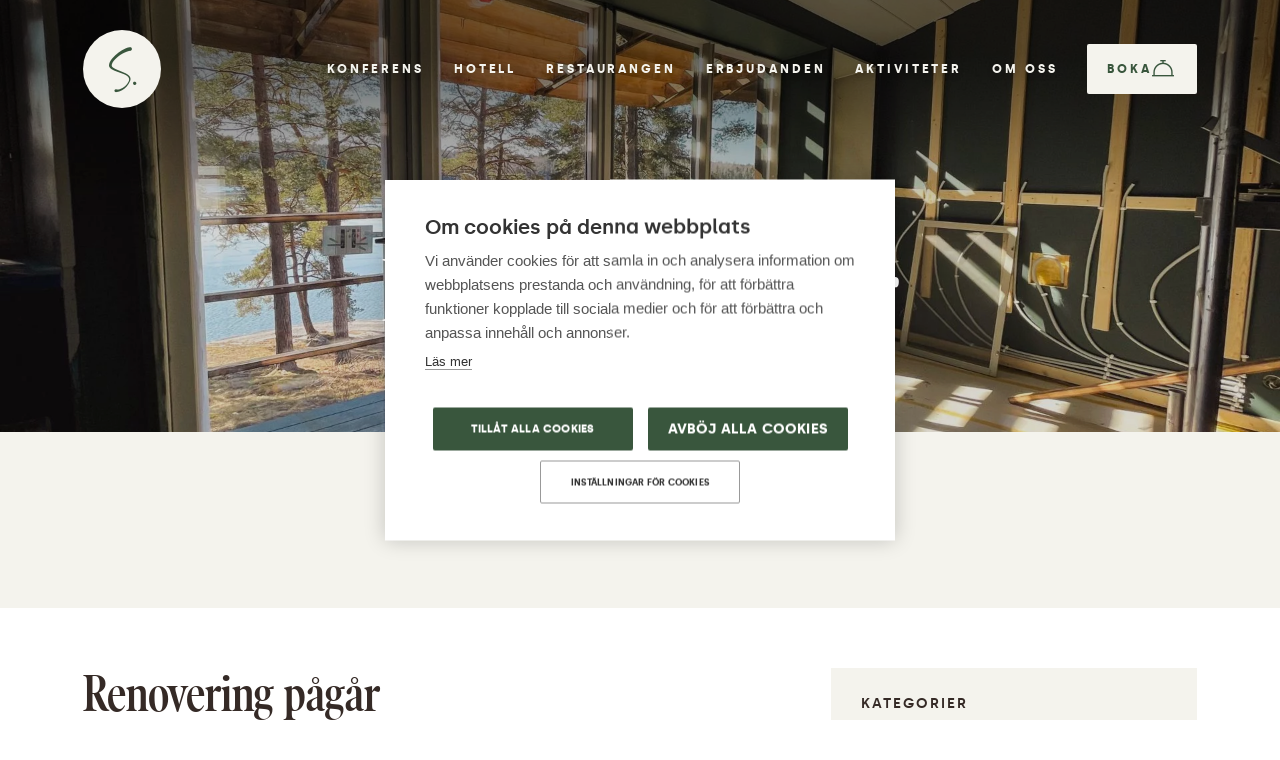

--- FILE ---
content_type: text/html; charset=UTF-8
request_url: https://www.sanga-saby.se/nyrenoverade-hotellrum/
body_size: 11691
content:
<!DOCTYPE html>
<html lang="sv-SE">
<head>
<meta charset="UTF-8">
<meta name="viewport" content="width=device-width, initial-scale=1.0">
<link rel="profile" href="https://gmpg.org/xfn/11">
<link rel="preload" href="/wp-content/themes/sanga-saby.se/static/fonts/silka-regular-webfont.woff2" as="font" type="font/woff2" crossorigin>
<link rel="preload" href="/wp-content/themes/sanga-saby.se/static/fonts/silka-semibold-webfont.woff2" as="font" type="font/woff2" crossorigin>
<link rel="preload" href="/wp-content/themes/sanga-saby.se/static/fonts/poynter-oldstyle-display-condensed-regular.woff2" as="font" type="font/woff2" crossorigin>
<link rel="preload" href="/wp-content/themes/sanga-saby.se/static/fonts/poynter-oldstyle-display-condensed-semi-bold.woff2" as="font" type="font/woff2" crossorigin>
<link rel="preload" href="/wp-content/themes/sanga-saby.se/static/fonts/icomoon.woff2?chnq8v" as="font" type="font/woff2" crossorigin>
<meta name='robots' content='index, follow, max-image-preview:large, max-snippet:-1, max-video-preview:-1'/>
<style>img:is([sizes="auto" i], [sizes^="auto," i]) {contain-intrinsic-size:3000px 1500px}</style>
<title>Renovering pågår - Sånga Hotell &amp; Konferens</title>
<link rel="canonical" href="https://www.sanga-saby.se/nyrenoverade-hotellrum/"/>
<meta property="og:locale" content="sv_SE"/>
<meta property="og:type" content="article"/>
<meta property="og:title" content="Renovering pågår - Sånga Hotell &amp; Konferens"/>
<meta property="og:description" content="Hotellrum med makalös utsikt!"/>
<meta property="og:url" content="https://www.sanga-saby.se/nyrenoverade-hotellrum/"/>
<meta property="og:site_name" content="Sånga Hotell &amp; Konferens"/>
<meta property="article:published_time" content="2022-04-21T07:48:25+00:00"/>
<meta property="article:modified_time" content="2022-05-02T07:15:18+00:00"/>
<meta property="og:image" content="https://www.sanga-saby.se/wp-content/uploads/2022/04/IMG_1994.jpg"/>
<meta property="og:image:width" content="2560"/>
<meta property="og:image:height" content="1920"/>
<meta property="og:image:type" content="image/jpeg"/>
<meta name="author" content="Åsa Iseby"/>
<meta name="twitter:card" content="summary_large_image"/>
<meta name="twitter:label1" content="Skriven av"/>
<meta name="twitter:data1" content="Åsa Iseby"/>
<meta name="twitter:label2" content="Beräknad lästid"/>
<meta name="twitter:data2" content="1 minut"/>
<script type="application/ld+json" class="yoast-schema-graph">{"@context":"https://schema.org","@graph":[{"@type":"WebPage","@id":"https://www.sanga-saby.se/nyrenoverade-hotellrum/","url":"https://www.sanga-saby.se/nyrenoverade-hotellrum/","name":"Renovering pågår - Sånga Hotell &amp; Konferens","isPartOf":{"@id":"https://www.sanga-saby.se/#website"},"primaryImageOfPage":{"@id":"https://www.sanga-saby.se/nyrenoverade-hotellrum/#primaryimage"},"image":{"@id":"https://www.sanga-saby.se/nyrenoverade-hotellrum/#primaryimage"},"thumbnailUrl":"https://www.sanga-saby.se/wp-content/uploads/2022/04/IMG_1994.jpg","datePublished":"2022-04-21T07:48:25+00:00","dateModified":"2022-05-02T07:15:18+00:00","author":{"@id":"https://www.sanga-saby.se/#/schema/person/66fce6c923ce0a598f38f20c56ad56f4"},"breadcrumb":{"@id":"https://www.sanga-saby.se/nyrenoverade-hotellrum/#breadcrumb"},"inLanguage":"sv-SE","potentialAction":[{"@type":"ReadAction","target":["https://www.sanga-saby.se/nyrenoverade-hotellrum/"]}]},{"@type":"ImageObject","inLanguage":"sv-SE","@id":"https://www.sanga-saby.se/nyrenoverade-hotellrum/#primaryimage","url":"https://www.sanga-saby.se/wp-content/uploads/2022/04/IMG_1994.jpg","contentUrl":"https://www.sanga-saby.se/wp-content/uploads/2022/04/IMG_1994.jpg","width":2560,"height":1920},{"@type":"BreadcrumbList","@id":"https://www.sanga-saby.se/nyrenoverade-hotellrum/#breadcrumb","itemListElement":[{"@type":"ListItem","position":1,"name":"Renovering pågår","item":"https://www.sanga-saby.se/nyrenoverade-hotellrum/"},{"@type":"ListItem","position":2,"name":"Inspiration"}]},{"@type":"WebSite","@id":"https://www.sanga-saby.se/#website","url":"https://www.sanga-saby.se/","name":"Sånga Hotell &amp; Konferens","description":"Möten, mat och makalös natur","potentialAction":[{"@type":"SearchAction","target":{"@type":"EntryPoint","urlTemplate":"https://www.sanga-saby.se/?s={search_term_string}"},"query-input":{"@type":"PropertyValueSpecification","valueRequired":true,"valueName":"search_term_string"}}],"inLanguage":"sv-SE"},{"@type":"Person","@id":"https://www.sanga-saby.se/#/schema/person/66fce6c923ce0a598f38f20c56ad56f4","name":"Åsa Iseby","image":{"@type":"ImageObject","inLanguage":"sv-SE","@id":"https://www.sanga-saby.se/#/schema/person/image/","url":"https://secure.gravatar.com/avatar/2a8eca3bea878ea5f0e9572b9522e8d3e80058a9d28d066a12c8decb1828abea?s=96&d=mm&r=g","contentUrl":"https://secure.gravatar.com/avatar/2a8eca3bea878ea5f0e9572b9522e8d3e80058a9d28d066a12c8decb1828abea?s=96&d=mm&r=g","caption":"Åsa Iseby"},"sameAs":["https://www.sanga-saby.se/"]}]}</script>
<link rel="alternate" type="application/rss+xml" title="Sånga Hotell &amp; Konferens &raquo; Webbflöde" href="https://www.sanga-saby.se/feed/"/>
<link rel="alternate" type="application/rss+xml" title="Sånga Hotell &amp; Konferens &raquo; Kommentarsflöde" href="https://www.sanga-saby.se/comments/feed/"/>
<link rel="alternate" type="application/rss+xml" title="Sånga Hotell &amp; Konferens &raquo; Kommentarsflöde för Renovering pågår" href="https://www.sanga-saby.se/nyrenoverade-hotellrum/feed/"/>
<script>window._wpemojiSettings={"baseUrl":"https:\/\/s.w.org\/images\/core\/emoji\/16.0.1\/72x72\/","ext":".png","svgUrl":"https:\/\/s.w.org\/images\/core\/emoji\/16.0.1\/svg\/","svgExt":".svg","source":{"concatemoji":"https:\/\/www.sanga-saby.se\/wp-includes\/js\/wp-emoji-release.min.js?ver=6.8.3"}};!function(s,n){var o,i,e;function c(e){try{var t={supportTests:e,timestamp:(new Date).valueOf()};sessionStorage.setItem(o,JSON.stringify(t))}catch(e){}}function p(e,t,n){e.clearRect(0,0,e.canvas.width,e.canvas.height),e.fillText(t,0,0);var t=new Uint32Array(e.getImageData(0,0,e.canvas.width,e.canvas.height).data),a=(e.clearRect(0,0,e.canvas.width,e.canvas.height),e.fillText(n,0,0),new Uint32Array(e.getImageData(0,0,e.canvas.width,e.canvas.height).data));return t.every(function(e,t){return e===a[t]})}function u(e,t){e.clearRect(0,0,e.canvas.width,e.canvas.height),e.fillText(t,0,0);for(var n=e.getImageData(16,16,1,1),a=0;a<n.data.length;a++)if(0!==n.data[a])return!1;return!0}function f(e,t,n,a){switch(t){case"flag":return n(e,"\ud83c\udff3\ufe0f\u200d\u26a7\ufe0f","\ud83c\udff3\ufe0f\u200b\u26a7\ufe0f")?!1:!n(e,"\ud83c\udde8\ud83c\uddf6","\ud83c\udde8\u200b\ud83c\uddf6")&&!n(e,"\ud83c\udff4\udb40\udc67\udb40\udc62\udb40\udc65\udb40\udc6e\udb40\udc67\udb40\udc7f","\ud83c\udff4\u200b\udb40\udc67\u200b\udb40\udc62\u200b\udb40\udc65\u200b\udb40\udc6e\u200b\udb40\udc67\u200b\udb40\udc7f");case"emoji":return!a(e,"\ud83e\udedf")}return!1}function g(e,t,n,a){var r="undefined"!=typeof WorkerGlobalScope&&self instanceof WorkerGlobalScope?new OffscreenCanvas(300,150):s.createElement("canvas"),o=r.getContext("2d",{willReadFrequently:!0}),i=(o.textBaseline="top",o.font="600 32px Arial",{});return e.forEach(function(e){i[e]=t(o,e,n,a)}),i}function t(e){var t=s.createElement("script");t.src=e,t.defer=!0,s.head.appendChild(t)}"undefined"!=typeof Promise&&(o="wpEmojiSettingsSupports",i=["flag","emoji"],n.supports={everything:!0,everythingExceptFlag:!0},e=new Promise(function(e){s.addEventListener("DOMContentLoaded",e,{once:!0})}),new Promise(function(t){var n=function(){try{var e=JSON.parse(sessionStorage.getItem(o));if("object"==typeof e&&"number"==typeof e.timestamp&&(new Date).valueOf()<e.timestamp+604800&&"object"==typeof e.supportTests)return e.supportTests}catch(e){}return null}();if(!n){if("undefined"!=typeof Worker&&"undefined"!=typeof OffscreenCanvas&&"undefined"!=typeof URL&&URL.createObjectURL&&"undefined"!=typeof Blob)try{var e="postMessage("+g.toString()+"("+[JSON.stringify(i),f.toString(),p.toString(),u.toString()].join(",")+"));",a=new Blob([e],{type:"text/javascript"}),r=new Worker(URL.createObjectURL(a),{name:"wpTestEmojiSupports"});return void(r.onmessage=function(e){c(n=e.data),r.terminate(),t(n)})}catch(e){}c(n=g(i,f,p,u))}t(n)}).then(function(e){for(var t in e)n.supports[t]=e[t],n.supports.everything=n.supports.everything&&n.supports[t],"flag"!==t&&(n.supports.everythingExceptFlag=n.supports.everythingExceptFlag&&n.supports[t]);n.supports.everythingExceptFlag=n.supports.everythingExceptFlag&&!n.supports.flag,n.DOMReady=!1,n.readyCallback=function(){n.DOMReady=!0}}).then(function(){return e}).then(function(){var e;n.supports.everything||(n.readyCallback(),(e=n.source||{}).concatemoji?t(e.concatemoji):e.wpemoji&&e.twemoji&&(t(e.twemoji),t(e.wpemoji)))}))}((window,document),window._wpemojiSettings);</script>
<link rel='stylesheet' id='sbi_styles-css' href='https://www.sanga-saby.se/wp-content/plugins/instagram-feed-pro/css/sbi-styles.min.css?ver=6.8.1' media='all'/>
<style id='wp-emoji-styles-inline-css'>img.wp-smiley,img.emoji{display:inline!important;border:none!important;box-shadow:none!important;height:1em!important;width:1em!important;margin:0 .07em!important;vertical-align:-.1em!important;background:none!important;padding:0!important}</style>
<link rel='stylesheet' id='wp-block-library-css' href='https://www.sanga-saby.se/wp-includes/css/dist/block-library/style.min.css?ver=6.8.3' media='all'/>
<style id='classic-theme-styles-inline-css'>.wp-block-button__link{color:#fff;background-color:#32373c;border-radius:9999px;box-shadow:none;text-decoration:none;padding:calc(.667em + 2px) calc(1.333em + 2px);font-size:1.125em}.wp-block-file__button{background:#32373c;color:#fff;text-decoration:none}</style>
<style id='global-styles-inline-css'>:root{--wp--preset--aspect-ratio--square:1;--wp--preset--aspect-ratio--4-3: 4/3;--wp--preset--aspect-ratio--3-4: 3/4;--wp--preset--aspect-ratio--3-2: 3/2;--wp--preset--aspect-ratio--2-3: 2/3;--wp--preset--aspect-ratio--16-9: 16/9;--wp--preset--aspect-ratio--9-16: 9/16;--wp--preset--color--black:#000;--wp--preset--color--cyan-bluish-gray:#abb8c3;--wp--preset--color--white:#fff;--wp--preset--color--pale-pink:#f78da7;--wp--preset--color--vivid-red:#cf2e2e;--wp--preset--color--luminous-vivid-orange:#ff6900;--wp--preset--color--luminous-vivid-amber:#fcb900;--wp--preset--color--light-green-cyan:#7bdcb5;--wp--preset--color--vivid-green-cyan:#00d084;--wp--preset--color--pale-cyan-blue:#8ed1fc;--wp--preset--color--vivid-cyan-blue:#0693e3;--wp--preset--color--vivid-purple:#9b51e0;--wp--preset--color--font-color:#352a26;--wp--preset--color--primary:#39563d;--wp--preset--color--secondary:#0d3b49;--wp--preset--color--accent:#352a26;--wp--preset--color--cta:#39563d;--wp--preset--color--light-grey:#f4f3ed;--wp--preset--color--grey:#e8e7e2;--wp--preset--color--dark-grey:#d1d0cc;--wp--preset--color--alert-red:#df4255;--wp--preset--color--alert-yellow:#f9bd45;--wp--preset--color--alert-green:#19bc9d;--wp--preset--color--christmas: #821308ff;--wp--preset--gradient--vivid-cyan-blue-to-vivid-purple:linear-gradient(135deg,rgba(6,147,227,1) 0%,#9b51e0 100%);--wp--preset--gradient--light-green-cyan-to-vivid-green-cyan:linear-gradient(135deg,#7adcb4 0%,#00d082 100%);--wp--preset--gradient--luminous-vivid-amber-to-luminous-vivid-orange:linear-gradient(135deg,rgba(252,185,0,1) 0%,rgba(255,105,0,1) 100%);--wp--preset--gradient--luminous-vivid-orange-to-vivid-red:linear-gradient(135deg,rgba(255,105,0,1) 0%,#cf2e2e 100%);--wp--preset--gradient--very-light-gray-to-cyan-bluish-gray:linear-gradient(135deg,#eee 0%,#a9b8c3 100%);--wp--preset--gradient--cool-to-warm-spectrum:linear-gradient(135deg,#4aeadc 0%,#9778d1 20%,#cf2aba 40%,#ee2c82 60%,#fb6962 80%,#fef84c 100%);--wp--preset--gradient--blush-light-purple:linear-gradient(135deg,#ffceec 0%,#9896f0 100%);--wp--preset--gradient--blush-bordeaux:linear-gradient(135deg,#fecda5 0%,#fe2d2d 50%,#6b003e 100%);--wp--preset--gradient--luminous-dusk:linear-gradient(135deg,#ffcb70 0%,#c751c0 50%,#4158d0 100%);--wp--preset--gradient--pale-ocean:linear-gradient(135deg,#fff5cb 0%,#b6e3d4 50%,#33a7b5 100%);--wp--preset--gradient--electric-grass:linear-gradient(135deg,#caf880 0%,#71ce7e 100%);--wp--preset--gradient--midnight:linear-gradient(135deg,#020381 0%,#2874fc 100%);--wp--preset--font-size--small:13px;--wp--preset--font-size--medium:20px;--wp--preset--font-size--large:36px;--wp--preset--font-size--x-large:42px;--wp--preset--spacing--20:.44rem;--wp--preset--spacing--30:.67rem;--wp--preset--spacing--40:1rem;--wp--preset--spacing--50:1.5rem;--wp--preset--spacing--60:2.25rem;--wp--preset--spacing--70:3.38rem;--wp--preset--spacing--80:5.06rem;--wp--preset--shadow--natural:6px 6px 9px rgba(0,0,0,.2);--wp--preset--shadow--deep:12px 12px 50px rgba(0,0,0,.4);--wp--preset--shadow--sharp:6px 6px 0 rgba(0,0,0,.2);--wp--preset--shadow--outlined:6px 6px 0 -3px rgba(255,255,255,1) , 6px 6px rgba(0,0,0,1);--wp--preset--shadow--crisp:6px 6px 0 rgba(0,0,0,1)}:where(.is-layout-flex){gap:.5em}:where(.is-layout-grid){gap:.5em}body .is-layout-flex{display:flex}.is-layout-flex{flex-wrap:wrap;align-items:center}.is-layout-flex > :is(*, div){margin:0}body .is-layout-grid{display:grid}.is-layout-grid > :is(*, div){margin:0}:where(.wp-block-columns.is-layout-flex){gap:2em}:where(.wp-block-columns.is-layout-grid){gap:2em}:where(.wp-block-post-template.is-layout-flex){gap:1.25em}:where(.wp-block-post-template.is-layout-grid){gap:1.25em}.has-black-color{color:var(--wp--preset--color--black)!important}.has-cyan-bluish-gray-color{color:var(--wp--preset--color--cyan-bluish-gray)!important}.has-white-color{color:var(--wp--preset--color--white)!important}.has-pale-pink-color{color:var(--wp--preset--color--pale-pink)!important}.has-vivid-red-color{color:var(--wp--preset--color--vivid-red)!important}.has-luminous-vivid-orange-color{color:var(--wp--preset--color--luminous-vivid-orange)!important}.has-luminous-vivid-amber-color{color:var(--wp--preset--color--luminous-vivid-amber)!important}.has-light-green-cyan-color{color:var(--wp--preset--color--light-green-cyan)!important}.has-vivid-green-cyan-color{color:var(--wp--preset--color--vivid-green-cyan)!important}.has-pale-cyan-blue-color{color:var(--wp--preset--color--pale-cyan-blue)!important}.has-vivid-cyan-blue-color{color:var(--wp--preset--color--vivid-cyan-blue)!important}.has-vivid-purple-color{color:var(--wp--preset--color--vivid-purple)!important}.has-black-background-color{background-color:var(--wp--preset--color--black)!important}.has-cyan-bluish-gray-background-color{background-color:var(--wp--preset--color--cyan-bluish-gray)!important}.has-white-background-color{background-color:var(--wp--preset--color--white)!important}.has-pale-pink-background-color{background-color:var(--wp--preset--color--pale-pink)!important}.has-vivid-red-background-color{background-color:var(--wp--preset--color--vivid-red)!important}.has-luminous-vivid-orange-background-color{background-color:var(--wp--preset--color--luminous-vivid-orange)!important}.has-luminous-vivid-amber-background-color{background-color:var(--wp--preset--color--luminous-vivid-amber)!important}.has-light-green-cyan-background-color{background-color:var(--wp--preset--color--light-green-cyan)!important}.has-vivid-green-cyan-background-color{background-color:var(--wp--preset--color--vivid-green-cyan)!important}.has-pale-cyan-blue-background-color{background-color:var(--wp--preset--color--pale-cyan-blue)!important}.has-vivid-cyan-blue-background-color{background-color:var(--wp--preset--color--vivid-cyan-blue)!important}.has-vivid-purple-background-color{background-color:var(--wp--preset--color--vivid-purple)!important}.has-black-border-color{border-color:var(--wp--preset--color--black)!important}.has-cyan-bluish-gray-border-color{border-color:var(--wp--preset--color--cyan-bluish-gray)!important}.has-white-border-color{border-color:var(--wp--preset--color--white)!important}.has-pale-pink-border-color{border-color:var(--wp--preset--color--pale-pink)!important}.has-vivid-red-border-color{border-color:var(--wp--preset--color--vivid-red)!important}.has-luminous-vivid-orange-border-color{border-color:var(--wp--preset--color--luminous-vivid-orange)!important}.has-luminous-vivid-amber-border-color{border-color:var(--wp--preset--color--luminous-vivid-amber)!important}.has-light-green-cyan-border-color{border-color:var(--wp--preset--color--light-green-cyan)!important}.has-vivid-green-cyan-border-color{border-color:var(--wp--preset--color--vivid-green-cyan)!important}.has-pale-cyan-blue-border-color{border-color:var(--wp--preset--color--pale-cyan-blue)!important}.has-vivid-cyan-blue-border-color{border-color:var(--wp--preset--color--vivid-cyan-blue)!important}.has-vivid-purple-border-color{border-color:var(--wp--preset--color--vivid-purple)!important}.has-vivid-cyan-blue-to-vivid-purple-gradient-background{background:var(--wp--preset--gradient--vivid-cyan-blue-to-vivid-purple)!important}.has-light-green-cyan-to-vivid-green-cyan-gradient-background{background:var(--wp--preset--gradient--light-green-cyan-to-vivid-green-cyan)!important}.has-luminous-vivid-amber-to-luminous-vivid-orange-gradient-background{background:var(--wp--preset--gradient--luminous-vivid-amber-to-luminous-vivid-orange)!important}.has-luminous-vivid-orange-to-vivid-red-gradient-background{background:var(--wp--preset--gradient--luminous-vivid-orange-to-vivid-red)!important}.has-very-light-gray-to-cyan-bluish-gray-gradient-background{background:var(--wp--preset--gradient--very-light-gray-to-cyan-bluish-gray)!important}.has-cool-to-warm-spectrum-gradient-background{background:var(--wp--preset--gradient--cool-to-warm-spectrum)!important}.has-blush-light-purple-gradient-background{background:var(--wp--preset--gradient--blush-light-purple)!important}.has-blush-bordeaux-gradient-background{background:var(--wp--preset--gradient--blush-bordeaux)!important}.has-luminous-dusk-gradient-background{background:var(--wp--preset--gradient--luminous-dusk)!important}.has-pale-ocean-gradient-background{background:var(--wp--preset--gradient--pale-ocean)!important}.has-electric-grass-gradient-background{background:var(--wp--preset--gradient--electric-grass)!important}.has-midnight-gradient-background{background:var(--wp--preset--gradient--midnight)!important}.has-small-font-size{font-size:var(--wp--preset--font-size--small)!important}.has-medium-font-size{font-size:var(--wp--preset--font-size--medium)!important}.has-large-font-size{font-size:var(--wp--preset--font-size--large)!important}.has-x-large-font-size{font-size:var(--wp--preset--font-size--x-large)!important}:where(.wp-block-post-template.is-layout-flex){gap:1.25em}:where(.wp-block-post-template.is-layout-grid){gap:1.25em}:where(.wp-block-columns.is-layout-flex){gap:2em}:where(.wp-block-columns.is-layout-grid){gap:2em}:root :where(.wp-block-pullquote){font-size:1.5em;line-height:1.6}</style>
<link rel='stylesheet' id='main-css' href='https://www.sanga-saby.se/wp-content/themes/sanga-saby.se/static/main.css?ver=2.0.8' media='all'/>
<style id='wcw-inlinecss-inline-css'>.widget_wpcategorieswidget ul.children{display:none}.widget_wp_categories_widget{background:#fff;position:relative}.widget_wp_categories_widget h2,.widget_wpcategorieswidget h2{color:#4a5f6d;font-size:20px;font-weight:400;margin:0 0 25px;line-height:24px;text-transform:uppercase}.widget_wp_categories_widget ul li,.widget_wpcategorieswidget ul li{font-size:16px;margin:0;border-bottom:1px dashed #f0f0f0;position:relative;list-style-type:none;line-height:35px}.widget_wp_categories_widget ul li:last-child,.widget_wpcategorieswidget ul li:last-child{border:none}.widget_wp_categories_widget ul li a,.widget_wpcategorieswidget ul li a{display:inline-block;color:#007acc;transition:all .5s ease;-webkit-transition:all .5s ease;-ms-transition:all .5s ease;-moz-transition:all .5s ease;text-decoration:none}.widget_wp_categories_widget ul li a:hover,.widget_wp_categories_widget ul li.active-cat a,.widget_wp_categories_widget ul li.active-cat span.post-count,.widget_wpcategorieswidget ul li a:hover,.widget_wpcategorieswidget ul li.active-cat a,.widget_wpcategorieswidget ul li.active-cat span.post-count{color:#ee546c}.widget_wp_categories_widget ul li span.post-count,.widget_wpcategorieswidget ul li span.post-count{height:30px;min-width:35px;text-align:center;background:#fff;color:#605f5f;border-radius:5px;box-shadow:inset 2px 1px 3px rgba(0,122,204,.1);top:0;float:right;margin-top:2px}li.cat-item.cat-have-child>span.post-count{float:inherit}li.cat-item.cat-item-7.cat-have-child{background:#f8f9fa}li.cat-item.cat-have-child>span.post-count:before{content:"("}li.cat-item.cat-have-child>span.post-count:after{content:")"}.cat-have-child.open-m-menu ul.children li{border-top:1px solid #d8d8d8;border-bottom:none}li.cat-item.cat-have-child:after{position:absolute;right:8px;top:8px;background-image:url([data-uri]);content:"";width:18px;height:18px;transform:rotate(270deg)}ul.children li.cat-item.cat-have-child:after{content:"";background-image:none}.cat-have-child ul.children{display:none;z-index:9;width:auto;position:relative;margin:0;padding:0;margin-top:0;padding-top:10px;padding-bottom:10px;list-style:none;text-align:left;background:#f8f9fa;padding-left:5px}.widget_wp_categories_widget ul li ul.children li,.widget_wpcategorieswidget ul li ul.children li{border-bottom:1px solid #fff;padding-right:5px}.cat-have-child.open-m-menu ul.children{display:block}li.cat-item.cat-have-child.open-m-menu:after{transform:rotate(0deg)}.widget_wp_categories_widget>li.product_cat,.widget_wpcategorieswidget>li.product_cat{list-style:none}.widget_wp_categories_widget>ul,.widget_wpcategorieswidget>ul{padding:0}.widget_wp_categories_widget>ul li ul,.widget_wpcategorieswidget>ul li ul{padding-left:15px}.wcwpro-list{padding:0 15px}</style>
<script src="https://www.sanga-saby.se/wp-includes/js/jquery/jquery.min.js?ver=3.7.1" id="jquery-core-js"></script>
<script id="jquery-core-js-after">jQuery(document).ready(function($){jQuery('li.cat-item:has(ul.children)').addClass('cat-have-child');jQuery('.cat-have-child').removeClass('open-m-menu');jQuery('li.cat-have-child > a').click(function(){window.location.href=jQuery(this).attr('href');return false;});jQuery('li.cat-have-child').click(function(){var li_parentdiv=jQuery(this).parent().parent().parent().attr('class');if(jQuery(this).hasClass('open-m-menu')){jQuery('.cat-have-child').removeClass('open-m-menu');}else{jQuery('.cat-have-child').removeClass('open-m-menu');jQuery(this).addClass('open-m-menu');}});});</script>
<script src="https://www.sanga-saby.se/wp-includes/js/jquery/jquery-migrate.min.js?ver=3.4.1" id="jquery-migrate-js"></script>
<link rel="https://api.w.org/" href="https://www.sanga-saby.se/wp-json/"/><link rel="alternate" title="JSON" type="application/json" href="https://www.sanga-saby.se/wp-json/wp/v2/posts/1498755"/><link rel="EditURI" type="application/rsd+xml" title="RSD" href="https://www.sanga-saby.se/xmlrpc.php?rsd"/>
<meta name="generator" content="WordPress 6.8.3"/>
<link rel='shortlink' href='https://www.sanga-saby.se/?p=1498755'/>
<link rel="alternate" title="oEmbed (JSON)" type="application/json+oembed" href="https://www.sanga-saby.se/wp-json/oembed/1.0/embed?url=https%3A%2F%2Fwww.sanga-saby.se%2Fnyrenoverade-hotellrum%2F"/>
<link rel="alternate" title="oEmbed (XML)" type="text/xml+oembed" href="https://www.sanga-saby.se/wp-json/oembed/1.0/embed?url=https%3A%2F%2Fwww.sanga-saby.se%2Fnyrenoverade-hotellrum%2F&#038;format=xml"/>
<link rel="apple-touch-icon" sizes="57x57" href="https://www.sanga-saby.se/wp-content/themes/sanga-saby.se/static/images/favicons/apple-icon-57x57.png">
<link rel="apple-touch-icon" sizes="60x60" href="https://www.sanga-saby.se/wp-content/themes/sanga-saby.se/static/images/favicons/apple-icon-60x60.png">
<link rel="apple-touch-icon" sizes="72x72" href="https://www.sanga-saby.se/wp-content/themes/sanga-saby.se/static/images/favicons/apple-icon-72x72.png">
<link rel="apple-touch-icon" sizes="76x76" href="https://www.sanga-saby.se/wp-content/themes/sanga-saby.se/static/images/favicons/apple-icon-76x76.png">
<link rel="apple-touch-icon" sizes="114x114" href="https://www.sanga-saby.se/wp-content/themes/sanga-saby.se/static/images/favicons/apple-icon-114x114.png">
<link rel="apple-touch-icon" sizes="120x120" href="https://www.sanga-saby.se/wp-content/themes/sanga-saby.se/static/images/favicons/apple-icon-120x120.png">
<link rel="apple-touch-icon" sizes="144x144" href="https://www.sanga-saby.se/wp-content/themes/sanga-saby.se/static/images/favicons/apple-icon-144x144.png">
<link rel="apple-touch-icon" sizes="152x152" href="https://www.sanga-saby.se/wp-content/themes/sanga-saby.se/static/images/favicons/apple-icon-152x152.png">
<link rel="apple-touch-icon" sizes="180x180" href="https://www.sanga-saby.se/wp-content/themes/sanga-saby.se/static/images/favicons/apple-icon-180x180.png">
<link rel="icon" type="image/png" sizes="192x192" href="https://www.sanga-saby.se/wp-content/themes/sanga-saby.se/static/images/favicons/android-icon-192x192.png">
<link rel="icon" type="image/png" sizes="32x32" href="https://www.sanga-saby.se/wp-content/themes/sanga-saby.se/static/images/favicons/favicon-32x32.png">
<link rel="icon" type="image/png" sizes="96x96" href="https://www.sanga-saby.se/wp-content/themes/sanga-saby.se/static/images/favicons/favicon-96x96.png">
<link rel="icon" type="image/png" sizes="16x16" href="https://www.sanga-saby.se/wp-content/themes/sanga-saby.se/static/images/favicons/favicon-16x16.png">
<link rel="manifest" href="https://www.sanga-saby.se/wp-content/themes/sanga-saby.se/static/images/favicons/manifest.json">
<meta name="msapplication-TileColor" content="#ffffff">
<meta name="msapplication-TileImage" content="https://www.sanga-saby.se/wp-content/themes/sanga-saby.se/static/images/favicons/ms-icon-144x144.png">
<meta name="theme-color" content="#ffffff">
<script>(function(w,d,s,l,i){w[l]=w[l]||[];w[l].push({'gtm.start':new Date().getTime(),event:'gtm.js'});var f=d.getElementsByTagName(s)[0],j=d.createElement(s),dl=l!='dataLayer'?'&l='+l:'';j.async=true;j.src='https://www.googletagmanager.com/gtm.js?id='+i+dl;f.parentNode.insertBefore(j,f);})(window,document,'script','dataLayer','GTM-57PGB98');</script>
<script>(()=>{var o=[],i={};["on","off","toggle","show"].forEach((l=>{i[l]=function(){o.push([l,arguments])}})),window.Boxzilla=i,window.boxzilla_queue=o})();</script>
<meta name="google-site-verification" content="9wZFoIgTPGsZQNNj-frDkPTz3fAqzDXByAXcj33G1ok"/>
</head>
<body class="wp-singular post-template-default single single-post postid-1498755 single-format-standard wp-embed-responsive wp-theme-sanga-sabyse header-scrolled transparent-header mobile-menu-set"><noscript><meta HTTP-EQUIV="refresh" content="0;url='http://www.sanga-saby.se/nyrenoverade-hotellrum/?PageSpeed=noscript'" /><style><!--table,div,span,font,p{display:none} --></style><div style="display:block">Please click <a href="http://www.sanga-saby.se/nyrenoverade-hotellrum/?PageSpeed=noscript">here</a> if you are not redirected within a few seconds.</div></noscript>
<noscript><iframe src="https://www.googletagmanager.com/ns.html?id=GTM-57PGB98" height="0" width="0" style="display:none;visibility:hidden"></iframe></noscript>
<header id="site-header" role="banner">
<div class="header-inner container">
<a class="header-logo icon-sanga-symbol" href="/" title="Sånga-Säby"></a>
<div class="booking-overlay">
<div class="booking-buttons">
<a href="/boka-konferens" title="Boka konferens"><i class="icon-users-light"></i>Boka konferens</a>
<a target="_blank" href="https://boka.sanga-saby.se/R?channelId=098ed3c0-e036-4d5c-89be-c6e73621c766&initialPath=/package#/package" title="Boka weekend"><i class="icon-tag-light"></i>Boka weekend</a>
<a target="_blank" href="https://sanga-saby-bookyourstay.bookyourstay.eu/booking/sasa/seating" title="Boka bord"><i class="icon-users-light"></i>Boka bord</a>
</div>
</div>
<div class="mobile-navigation-wrp">
<div class="mobile-navigation">
<nav class="mobile-menu"><ul id="menu-mobilmeny" class="menu"><li class=' menu-item menu-item-type-post_type menu-item-object-page menu-item-has-children'><a href="https://www.sanga-saby.se/konferens/">Konferens</a><button aria-label="Konferens" class="toggle icon-angle-down-regular"></button>
<ul class="sub-menu">
<li class=' menu-item menu-item-type-post_type menu-item-object-page'><a href="https://www.sanga-saby.se/konferens/konferenslokaler/">Konferenslokaler</a></li>
<li class=' menu-item menu-item-type-post_type menu-item-object-page'><a href="https://www.sanga-saby.se/konferens/konferenserbjudanden/">Våra konferenserbjudanden</a></li>
<li class=' menu-item menu-item-type-post_type menu-item-object-page'><a href="https://www.sanga-saby.se/konferens/konferensaktiviteter/">Konferensaktiviteter</a></li>
<li class=' menu-item menu-item-type-post_type menu-item-object-page'><a href="https://www.sanga-saby.se/konferens/konferens-med-overnattning/">Övernattning</a></li>
</ul>
</li>
<li class=' menu-item menu-item-type-post_type menu-item-object-page menu-item-has-children'><a href="https://www.sanga-saby.se/hotell/">Hotell</a><button aria-label="Hotell" class="toggle icon-angle-down-regular"></button>
<ul class="sub-menu">
<li class=' menu-item menu-item-type-post_type menu-item-object-page'><a href="https://www.sanga-saby.se/hotell/vara-hotellrum/">Våra hotellrum</a></li>
<li class=' menu-item menu-item-type-post_type menu-item-object-page'><a href="https://www.sanga-saby.se/hotell/erbjudanden/">Erbjudanden</a></li>
<li class=' menu-item menu-item-type-post_type menu-item-object-page'><a href="https://www.sanga-saby.se/hotell/infor-vistelsen/">Inför din vistelse</a></li>
</ul>
</li>
<li class=' menu-item menu-item-type-post_type menu-item-object-page menu-item-has-children'><a href="https://www.sanga-saby.se/restaurangen/">Restaurangen</a><button aria-label="Restaurangen" class="toggle icon-angle-down-regular"></button>
<ul class="sub-menu">
<li class=' menu-item menu-item-type-post_type menu-item-object-page'><a href="https://www.sanga-saby.se/restaurangen/vart-kok/">Vårt kök</a></li>
<li class=' menu-item menu-item-type-post_type menu-item-object-page'><a href="https://www.sanga-saby.se/restaurangen/restaurangen/">Restaurang Svea</a></li>
<li class=' menu-item menu-item-type-post_type menu-item-object-page'><a href="https://www.sanga-saby.se/restaurangen/baren/">Baren</a></li>
</ul>
</li>
<li class=' menu-item menu-item-type-post_type menu-item-object-page menu-item-has-children'><a href="https://www.sanga-saby.se/erbjudanden/">Erbjudanden</a><button aria-label="Erbjudanden" class="toggle icon-angle-down-regular"></button>
<ul class="sub-menu">
<li class=' menu-item menu-item-type-taxonomy menu-item-object-offers_taxonomy'><a href="https://www.sanga-saby.se/erbjudanden/konferens/">Konferens</a></li>
<li class=' menu-item menu-item-type-taxonomy menu-item-object-offers_taxonomy'><a href="https://www.sanga-saby.se/erbjudanden/privat/">Privat</a></li>
</ul>
</li>
<li class=' menu-item menu-item-type-post_type menu-item-object-page menu-item-has-children'><a href="https://www.sanga-saby.se/nyheter-2/">Nyheter</a><button aria-label="Nyheter" class="toggle icon-angle-down-regular"></button>
<ul class="sub-menu">
<li class=' menu-item menu-item-type-taxonomy menu-item-object-category'><a href="https://www.sanga-saby.se/inspiration/kalendarium/">Kalendarium</a></li>
<li class=' menu-item menu-item-type-taxonomy menu-item-object-category'><a href="https://www.sanga-saby.se/inspiration/tips/">Tips från Sånga</a></li>
</ul>
</li>
<li class=' menu-item menu-item-type-post_type menu-item-object-page menu-item-has-children'><a href="https://www.sanga-saby.se/aktiviteter/">Aktiviteter</a><button aria-label="Aktiviteter" class="toggle icon-angle-down-regular"></button>
<ul class="sub-menu">
<li class=' menu-item menu-item-type-taxonomy menu-item-object-activities_taxonomy'><a href="https://www.sanga-saby.se/aktiviteter/konferens/">För konferensen</a></li>
<li class=' menu-item menu-item-type-taxonomy menu-item-object-activities_taxonomy'><a href="https://www.sanga-saby.se/aktiviteter/familj/">För familjen</a></li>
<li class=' menu-item menu-item-type-taxonomy menu-item-object-activities_taxonomy'><a href="https://www.sanga-saby.se/aktiviteter/kompis/">För kompisgänget</a></li>
<li class=' menu-item menu-item-type-taxonomy menu-item-object-activities_taxonomy'><a href="https://www.sanga-saby.se/aktiviteter/relax/">För livsnjutaren</a></li>
<li class=' menu-item menu-item-type-taxonomy menu-item-object-activities_taxonomy'><a href="https://www.sanga-saby.se/aktiviteter/provningar/">För finsmakaren</a></li>
<li class=' menu-item menu-item-type-taxonomy menu-item-object-activities_taxonomy'><a href="https://www.sanga-saby.se/aktiviteter/motion/">För den aktive</a></li>
<li class=' menu-item menu-item-type-taxonomy menu-item-object-activities_taxonomy'><a href="https://www.sanga-saby.se/aktiviteter/aventyr/">För äventyraren</a></li>
</ul>
</li>
<li class=' menu-item menu-item-type-post_type menu-item-object-page menu-item-has-children'><a href="https://www.sanga-saby.se/om-oss/">Om oss</a><button aria-label="Om oss" class="toggle icon-angle-down-regular"></button>
<ul class="sub-menu">
<li class=' menu-item menu-item-type-post_type menu-item-object-page'><a href="https://www.sanga-saby.se/om-oss/kontakt/">Kontakt</a></li>
<li class=' menu-item menu-item-type-post_type menu-item-object-page'><a href="https://www.sanga-saby.se/om-oss/oversiktskarta/">Översiktskarta</a></li>
<li class=' menu-item menu-item-type-post_type menu-item-object-page'><a href="https://www.sanga-saby.se/om-oss/fragor-och-svar/">Frågor och svar</a></li>
<li class=' menu-item menu-item-type-taxonomy menu-item-object-category current-post-ancestor current-menu-parent current-post-parent'><a href="https://www.sanga-saby.se/inspiration/nyheter/">Nyheter</a></li>
<li class=' menu-item menu-item-type-post_type menu-item-object-page'><a href="https://www.sanga-saby.se/om-oss/atgarder-covid-19/">Åtgärder Covid 19</a></li>
<li class=' menu-item menu-item-type-post_type menu-item-object-page'><a href="https://www.sanga-saby.se/om-oss/press/">Press</a></li>
<li class=' menu-item menu-item-type-post_type menu-item-object-page'><a href="https://www.sanga-saby.se/om-oss/lediga-tjanster/">Lediga tjänster</a></li>
<li class=' menu-item menu-item-type-post_type menu-item-object-page'><a href="https://www.sanga-saby.se/om-oss/hallbarhet/">Hållbarhet</a></li>
<li class=' menu-item menu-item-type-post_type menu-item-object-page'><a href="https://www.sanga-saby.se/om-oss/historia/">Historia</a></li>
</ul>
</li>
</ul></nav>
</div>
</div>
<div class="header-navigation-wrp">
<div class="header-navigation">
<nav class="primary-menu"><ul id="menu-huvudmeny" class="menu"><li class=' menu-item menu-item-type-post_type menu-item-object-page'><a href="https://www.sanga-saby.se/konferens/">Konferens</a></li>
<li class=' menu-item menu-item-type-post_type menu-item-object-page'><a href="https://www.sanga-saby.se/hotell/">Hotell</a></li>
<li class=' menu-item menu-item-type-post_type menu-item-object-page'><a href="https://www.sanga-saby.se/restaurangen/">Restaurangen</a></li>
<li class=' menu-item menu-item-type-post_type menu-item-object-page'><a href="https://www.sanga-saby.se/erbjudanden/">Erbjudanden</a></li>
<li class=' menu-item menu-item-type-post_type menu-item-object-page'><a href="https://www.sanga-saby.se/aktiviteter/">Aktiviteter</a></li>
<li class=' menu-item menu-item-type-post_type menu-item-object-page'><a href="https://www.sanga-saby.se/om-oss/">Om oss</a></li>
</ul></nav>
</div>
</div>
<button aria-label="Boka" class="header-booking icon-concierge-bell-light" href="/" title="Sånga-Säby"><span>Boka</span></button>
<button aria-label="Meny" class="mobile-menu-toggle">
<div class="menu-bar menu-bar-1"></div>
<div class="menu-bar menu-bar-2"></div>
<div class="menu-bar menu-bar-3"></div>
</button>
</div>
</header>
<main id="site-content" role="main">
<div class="post-1498755 post type-post status-publish format-standard has-post-thumbnail hentry category-nyheter" id="post-1498755">
<figure class="featured-media bg-image">
<style>.featured-media{background-image:url(https://www.sanga-saby.se/wp-content/uploads/2022/04/IMG_1994-1920x1440.jpg)}@media screen and (max-width:767px){.featured-media{background-image:url(https://www.sanga-saby.se/wp-content/uploads/2022/04/IMG_1994-1024x768.jpg)}}</style>
<div class="image-overlay"></div>
<div class="featured-media-content">
<h1>Renovering pågår</h1>
</div>
</figure>
<div class="wp-block-group has-light-grey-background-color has-background">
<div class="wp-block-group__inner-container">
<p class="has-text-align-center ingress">Hotellrum med makalös utsikt!</p>
</div>
</div>
<div class="container">
<div class="content">
<div class="post-content">
<h2>Renovering pågår</h2>
<p></p>
<p>April 2022</p>
<p>I mars stängde vi hotellhuset Mälarblick och påbörjade en helrenovering av alla hotellrum inklusive badrummen. Vår tanke är att dom 16 hotellrummen ska bli inspirerande deluxe rum med en makalös utsikt! </p>
<p>Vi skapar ett hotellrum för dig som vill ha extra svängrum och fritt flödande ljus med fönster från golv till tak som ger en naturlig och luftig känsla. Badrummen får en modern ljussättning och smakfull inredning med alla bekvämligheter. </p>
<p>Bläddra gärna bland bilderna här nedan för att se hur långt vi kommit i renoveringen. Rummen blir klara i slutet av april. </p>
<p>Välkommen till en god natts sömn. </p>
<div class="post-gallery"><div class="swiper-container lightgallery-wrp gallery-swiper"><button class="expand icon-expand-regular"></button><div class="swiper-wrapper"><a href="https://www.sanga-saby.se/wp-content/uploads/2022/04/IMG_0180-1920x1440.jpg" class="swiper-slide bg-image lightgallery bg-image-1498994" style="background-image:url(https://www.sanga-saby.se/wp-content/uploads/2022/04/IMG_0180-1920x1440.jpg)"><style>.bg-image-1498994{background-image:url(https://www.sanga-saby.se/wp-content/uploads/2022/04/IMG_0180-1920x1440.jpg)}@media screen and (max-width:767px){.bg-image-1498994{background-image:url(https://www.sanga-saby.se/wp-content/uploads/2022/04/IMG_0180-1024x768.jpg)}}</style></a><a href="https://www.sanga-saby.se/wp-content/uploads/2022/04/IMG_0183-1920x1454.jpg" class="swiper-slide bg-image lightgallery bg-image-1499013" style="background-image:url(https://www.sanga-saby.se/wp-content/uploads/2022/04/IMG_0183-1920x1454.jpg)"><style>.bg-image-1499013{background-image:url(https://www.sanga-saby.se/wp-content/uploads/2022/04/IMG_0183-1920x1454.jpg)}@media screen and (max-width:767px){.bg-image-1499013{background-image:url(https://www.sanga-saby.se/wp-content/uploads/2022/04/IMG_0183-1024x776.jpg)}}</style></a><a href="https://www.sanga-saby.se/wp-content/uploads/2022/04/IMG_0170-1920x1440.jpg" class="swiper-slide bg-image lightgallery bg-image-1499019" style="background-image:url(https://www.sanga-saby.se/wp-content/uploads/2022/04/IMG_0170-1920x1440.jpg)"><style>.bg-image-1499019{background-image:url(https://www.sanga-saby.se/wp-content/uploads/2022/04/IMG_0170-1920x1440.jpg)}@media screen and (max-width:767px){.bg-image-1499019{background-image:url(https://www.sanga-saby.se/wp-content/uploads/2022/04/IMG_0170-1024x768.jpg)}}</style></a><a href="https://www.sanga-saby.se/wp-content/uploads/2022/04/IMG_1982-1920x1440.jpg" class="swiper-slide bg-image lightgallery bg-image-1499025" style="background-image:url(https://www.sanga-saby.se/wp-content/uploads/2022/04/IMG_1982-1920x1440.jpg)"><style>.bg-image-1499025{background-image:url(https://www.sanga-saby.se/wp-content/uploads/2022/04/IMG_1982-1920x1440.jpg)}@media screen and (max-width:767px){.bg-image-1499025{background-image:url(https://www.sanga-saby.se/wp-content/uploads/2022/04/IMG_1982-1024x768.jpg)}}</style></a><a href="https://www.sanga-saby.se/wp-content/uploads/2022/04/IMG_1994-1920x1440.jpg" class="swiper-slide bg-image lightgallery bg-image-1499035" style="background-image:url(https://www.sanga-saby.se/wp-content/uploads/2022/04/IMG_1994-1920x1440.jpg)"><style>.bg-image-1499035{background-image:url(https://www.sanga-saby.se/wp-content/uploads/2022/04/IMG_1994-1920x1440.jpg)}@media screen and (max-width:767px){.bg-image-1499035{background-image:url(https://www.sanga-saby.se/wp-content/uploads/2022/04/IMG_1994-1024x768.jpg)}}</style></a><a href="https://www.sanga-saby.se/wp-content/uploads/2022/04/IMG_2006-1920x1440.jpg" class="swiper-slide bg-image lightgallery bg-image-1499046" style="background-image:url(https://www.sanga-saby.se/wp-content/uploads/2022/04/IMG_2006-1920x1440.jpg)"><style>.bg-image-1499046{background-image:url(https://www.sanga-saby.se/wp-content/uploads/2022/04/IMG_2006-1920x1440.jpg)}@media screen and (max-width:767px){.bg-image-1499046{background-image:url(https://www.sanga-saby.se/wp-content/uploads/2022/04/IMG_2006-1024x768.jpg)}}</style></a><a href="https://www.sanga-saby.se/wp-content/uploads/2022/04/IMG_2025-1920x1452.jpg" class="swiper-slide bg-image lightgallery bg-image-1499050" style="background-image:url(https://www.sanga-saby.se/wp-content/uploads/2022/04/IMG_2025-1920x1452.jpg)"><style>.bg-image-1499050{background-image:url(https://www.sanga-saby.se/wp-content/uploads/2022/04/IMG_2025-1920x1452.jpg)}@media screen and (max-width:767px){.bg-image-1499050{background-image:url(https://www.sanga-saby.se/wp-content/uploads/2022/04/IMG_2025-1024x775.jpg)}}</style></a><a href="https://www.sanga-saby.se/wp-content/uploads/2022/04/IMG_2988-1920x1440.jpg" class="swiper-slide bg-image lightgallery bg-image-1499053" style="background-image:url(https://www.sanga-saby.se/wp-content/uploads/2022/04/IMG_2988-1920x1440.jpg)"><style>.bg-image-1499053{background-image:url(https://www.sanga-saby.se/wp-content/uploads/2022/04/IMG_2988-1920x1440.jpg)}@media screen and (max-width:767px){.bg-image-1499053{background-image:url(https://www.sanga-saby.se/wp-content/uploads/2022/04/IMG_2988-1024x768.jpg)}}</style></a></div><div class="swiper-pagination"></div></div><div class="swiper-button-prev"></div><div class="swiper-button-next"></div></div>
</div>
</div>
<div class="sidebar blog-sidebar">
<div class="widget widget_categories"><div class="widget-content"><h4 class="widget-title">Kategorier</h4>
<ul>
<li class="cat-item cat-item-36"><a href="https://www.sanga-saby.se/inspiration/bildgalleri/">Bildgalleri</a> (1)
</li>
<li class="cat-item cat-item-1"><a href="https://www.sanga-saby.se/inspiration/nyheter/">Nyheter</a> (32)
</li>
<li class="cat-item cat-item-9"><a href="https://www.sanga-saby.se/inspiration/tips/">Tips från Sånga</a> (3)
</li>
</ul>
</div></div>
</div>
</div>
<div class="wp-block-group has-white-background-color has-background">
<div class="wp-block-group__inner-container">
<div class="section-chain">Liknande inlägg</div>
</div>
</div>
<div class="wp-block-group has-light-grey-background-color has-background">
<div class="wp-block-group__inner-container">
<div class="wp-block-columns post-list">
<a class="post wp-block-column wp-block-column-3" id="post-2257028" data-cat="nyheter" href="https://www.sanga-saby.se/julbord-pa-sanga/" title="Julen närmar sig&#8230;">
<div class="post-content-wrp">
<div class="bg-image lazy bg-image-2257028"><div class="image-overlay"></div><style>.bg-image-2257028{background-image:url(https://www.sanga-saby.se/wp-content/uploads/2022/11/didi-miam-GaN3Xr75Pl4-unsplash-683x1024.jpg)}</style></div>
<div class="post-content">
<span class="post-category">Nyheter</span> <h3>Julen närmar sig&#8230;</h3>
</div>
</div>
</a>
<a class="post wp-block-column wp-block-column-3" id="post-2284142" data-cat="nyheter" href="https://www.sanga-saby.se/arets-motesplats/" title="Årets mötesplats?">
<div class="post-content-wrp">
<div class="bg-image lazy bg-image-2284142"><div class="image-overlay"></div><style>.bg-image-2284142{background-image:url(https://www.sanga-saby.se/wp-content/uploads/2025/03/IMG_4092-2-1-1024x768.jpg)}</style></div>
<div class="post-content">
<span class="post-category">Nyheter</span> <h3>Årets mötesplats?</h3>
</div>
</div>
</a>
<a class="post wp-block-column wp-block-column-3" id="post-2282969" data-cat="nyheter" href="https://www.sanga-saby.se/arets-innovator/" title="Årets innovatör">
<div class="post-content-wrp">
<div class="bg-image lazy bg-image-2282969"><div class="image-overlay"></div><style>.bg-image-2282969{background-image:url(https://www.sanga-saby.se/wp-content/uploads/2023/03/2022-06-15-13.39.20-3-1024x683.jpg)}</style></div>
<div class="post-content">
<span class="post-category">Nyheter</span> <h3>Årets innovatör</h3>
</div>
</div>
</a>
</div>
<div class="button-wrp">
<a href="/inspiration" class="btn large primary">Inspiration från Sånga</a> </div>
</div>
</div>
</div>
</main>
<div class="wp-block-group bg-image newsletter has-background has-secondary-background-color">
<div class="wp-block-group__inner-container">
<h3>Anmäl dig till vårt nyhetsbrev</h3>
<p>Erbjudanden, nyheter och mycket annat roligt. Vi lovar att inte höra av oss för ofta.</p>
<script>(function(){window.mc4wp=window.mc4wp||{listeners:[],forms:{on:function(evt,cb){window.mc4wp.listeners.push({event:evt,callback:cb});}}}})();</script><form id="mc4wp-form-1" class="mc4wp-form mc4wp-form-1118" method="post" data-id="1118" data-name="Nyhetsbrevsprenumeration"><div class="mc4wp-form-fields"><input type="text" name="FNAME" placeholder="Ditt förnamn" required="">
<input type="email" name="EMAIL" placeholder="Din e-postadress" required />
<small>Genom att klicka på ”skicka” samtycker du till att vi skickar nyhetsbrev
via e-post till dig. Du kan när som helst välja att inte längre få våra utskick.
Läs mer här om hur vi behandlar dina personuppgifter och vilka övriga rättigheter
du har och här finns info om s.k cookies</small>
<input type="submit" class="large white" value="Registrera"/></div><label style="display: none !important;">Låt detta fält vara tomt om du är människa: <input type="text" name="_mc4wp_honeypot" value="" tabindex="-1" autocomplete="off"/></label><input type="hidden" name="_mc4wp_timestamp" value="1768642967"/><input type="hidden" name="_mc4wp_form_id" value="1118"/><input type="hidden" name="_mc4wp_form_element_id" value="mc4wp-form-1"/><div class="mc4wp-response"></div></form> </div>
</div>
<footer id="site-footer" role="contentinfo">
<div class="footer-inner container">
<div class="widget widget_text"><div class="widget-content">	<div class="textwidget"><div class="icon-sanga-logo"></div>
<p>Sånga Säby Hotell &amp; Konferens AB<br/>
Sånga-Säbyvägen 187<br/>
179 96 Svartsjö</p>
<p>Tel 010 &#8211; 184 48 00  |  <a href="mailto:info@sanga-saby.se">info@sanga-saby.se</a></p>
</div>
</div></div><div class="widget widget_nav_menu"><div class="widget-content"><div class="menu-sidfotsmeny-container"><ul id="menu-sidfotsmeny" class="menu"><li id="menu-item-655" class="menu-item menu-item-type-post_type menu-item-object-page menu-item-655"><a href="https://www.sanga-saby.se/om-oss/fragor-och-svar/">Frågor och svar</a></li>
<li id="menu-item-656" class="menu-item menu-item-type-post_type menu-item-object-page menu-item-656"><a href="https://www.sanga-saby.se/om-oss/press/">Press</a></li>
<li id="menu-item-657" class="menu-item menu-item-type-post_type menu-item-object-page menu-item-657"><a href="https://www.sanga-saby.se/om-oss/lediga-tjanster/">Lediga tjänster</a></li>
<li id="menu-item-651" class="menu-item menu-item-type-post_type menu-item-object-page menu-item-privacy-policy menu-item-651"><a rel="privacy-policy" href="https://www.sanga-saby.se/integritetspolicy/">Integritetspolicy</a></li>
<li id="menu-item-2284468" class="menu-item menu-item-type-custom menu-item-object-custom menu-item-2284468"><a href="#">Cookie-inställningar</a></li>
</ul></div></div></div>
</div>
<div id="sub-footer">
<div class="footer-inner container">
<div class="footer-logos">
<a href="https://www.svenskamoten.se/" title="Svenska Möten" target="_blank">
<img src="https://www.sanga-saby.se/wp-content/themes/sanga-saby.se/static/images/svenska-moten.svg" alt="Svenska Möten" width="50px" height="50px"/>
</a>
<a href="https://visita.se/" title="Visita" target="_blank">
<img src="https://www.sanga-saby.se/wp-content/themes/sanga-saby.se/static/images/visita.svg" alt="Visita" width="50px" height="50px"/>
</a>
<a href="https://www.iacconline.org/" title="IACC" target="_blank">
<img src="https://www.sanga-saby.se/wp-content/themes/sanga-saby.se/static/images/iacc.svg" alt="IACC" width="50px" height="50px"/>
</a>
<a href="https://www.svanen.se/" title="Svanen" target="_blank">
<img src="https://www.sanga-saby.se/wp-content/themes/sanga-saby.se/static/images/svanen.svg" alt="Svanen" width="50px" height="50px"/>
</a>
<a href="http://www.lrf.se/" title="Lantbrukarnas Riksförbund" target="_blank">
<img src="https://www.sanga-saby.se/wp-content/themes/sanga-saby.se/static/images/lrf.png" alt="Lantbrukarnas Riksförbund" width="50px" height="50px"/>
</a>
</div>
</div>
</div>
</footer>
<script type="speculationrules">
{"prefetch":[{"source":"document","where":{"and":[{"href_matches":"\/*"},{"not":{"href_matches":["\/wp-*.php","\/wp-admin\/*","\/wp-content\/uploads\/*","\/wp-content\/*","\/wp-content\/plugins\/*","\/wp-content\/themes\/sanga-saby.se\/*","\/*\\?(.+)"]}},{"not":{"selector_matches":"a[rel~=\"nofollow\"]"}},{"not":{"selector_matches":".no-prefetch, .no-prefetch a"}}]},"eagerness":"conservative"}]}
</script>
<script>(function(){function maybePrefixUrlField(){const value=this.value.trim()
if(value!==''&&value.indexOf('http')!==0){this.value='http://'+value}}const urlFields=document.querySelectorAll('.mc4wp-form input[type="url"]')
for(let j=0;j<urlFields.length;j++){urlFields[j].addEventListener('blur',maybePrefixUrlField)}})();</script>
<script type="text/javascript">var sbiajaxurl="https://www.sanga-saby.se/wp-admin/admin-ajax.php";</script>
<script src="https://www.sanga-saby.se/wp-content/themes/sanga-saby.se/static/simpleParallax-controls.js?ver=2.0.8" id="simpleParallax-controls-js"></script>
<script src="https://www.sanga-saby.se/wp-content/themes/sanga-saby.se/static/swiper-controls.js?ver=2.0.8" id="swiper-controls-js"></script>
<script src="https://www.sanga-saby.se/wp-content/themes/sanga-saby.se/static/lightgallery-controls.js?ver=2.0.8" id="lightgallery-controls-js"></script>
<script src="https://www.sanga-saby.se/wp-content/themes/sanga-saby.se/static/datepicker.js?ver=2.0.8" id="datepicker-js"></script>
<script src="https://www.sanga-saby.se/wp-content/themes/sanga-saby.se/static/captcha.js?ver=2.0.8" id="captcha-js"></script>
<script src="https://www.sanga-saby.se/wp-content/themes/sanga-saby.se/static/device-recognition.js?ver=2.0.8" id="device-recognition-js"></script>
<script src="https://www.sanga-saby.se/wp-content/themes/sanga-saby.se/static/faq.js?ver=2.0.8" id="faq-js"></script>
<script src="https://www.sanga-saby.se/wp-content/themes/sanga-saby.se/static/filter.js?ver=2.0.8" id="filter-js"></script>
<script src="https://www.sanga-saby.se/wp-content/themes/sanga-saby.se/static/header-navigation.js?ver=2.0.8" id="header-navigation-js"></script>
<script src="https://www.sanga-saby.se/wp-content/themes/sanga-saby.se/static/header-scroll.js?ver=2.0.8" id="header-scroll-js"></script>
<script src="https://www.sanga-saby.se/wp-content/themes/sanga-saby.se/static/navigation-scroll.js?ver=2.0.8" id="navigation-scroll-js"></script>
<script src="https://www.sanga-saby.se/wp-content/themes/sanga-saby.se/static/jquery.youtube-background.js?ver=2.0.8" id="youtube-background-js"></script>
<script src="https://www.sanga-saby.se/wp-content/themes/sanga-saby.se/static/lazy-load.js?ver=2.0.8" id="lazy-load-js"></script>
<script src="https://www.sanga-saby.se/wp-content/themes/sanga-saby.se/static/counter.js?ver=2.0.8" id="counter-js"></script>
<script defer src="https://www.sanga-saby.se/wp-content/plugins/mailchimp-for-wp/assets/js/forms.js?ver=4.10.8" id="mc4wp-forms-api-js"></script>
<style>.lazy{background-image:none}</style>
<script>document.addEventListener("DOMContentLoaded",function(){const cookieSettingsLink=document.querySelector('#menu-sidfotsmeny li:last-child a');if(!cookieSettingsLink)return;cookieSettingsLink.addEventListener("click",function(e){e.preventDefault();const shieldButton=document.querySelector(".ch2-open-settings-btn");if(shieldButton){shieldButton.click();}else{alert("Cookie-inställningarna är inte tillgängliga just nu.");}});});</script>
</body>
</html>


--- FILE ---
content_type: text/css
request_url: https://www.sanga-saby.se/wp-content/themes/sanga-saby.se/static/main.css?ver=2.0.8
body_size: 22768
content:
@import url(https://fonts.googleapis.com/css2?family=Cormorant:ital@1&display=swap);@import url(https://fonts.googleapis.com/css2?family=Lato:ital,wght@0,400;1,700&display=swap);@font-face{font-family:"icomoon";src:url(fonts/icomoon.eot?sqwy9m);src:url(fonts/icomoon.eot?sqwy9m#iefix) format("embedded-opentype") , url(fonts/icomoon.woff2?sqwy9m) format("woff2") , url(fonts/icomoon.ttf?sqwy9m) format("truetype") , url(fonts/icomoon.woff?sqwy9m) format("woff") , url(fonts/icomoon.svg?sqwy9m#icomoon) format("svg");font-weight:normal;font-style:normal;font-display:block}@font-face{font-family:"silkaregular";src:url(fonts/silka-regular-webfont.eot);src:url(fonts/silka-regular-webfont.eot?#iefix) format("embedded-opentype") , url(fonts/silka-regular-webfont.woff2) format("woff2") , url(fonts/silka-regular-webfont.woff) format("woff") , url(fonts/silka-regular-webfont.ttf) format("truetype");font-weight:normal;font-style:normal;font-display:block}@font-face{font-family:"silkasemibold";src:url(fonts/silka-semibold-webfont.eot);src:url(fonts/silka-semibold-webfont.eot?#iefix) format("embedded-opentype") , url(fonts/silka-semibold-webfont.woff2) format("woff2") , url(fonts/silka-semibold-webfont.woff) format("woff") , url(fonts/silka-semibold-webfont.ttf) format("truetype");font-weight:normal;font-style:normal;font-display:block}@font-face{font-family:"silkabold";src:url(fonts/silka-bold-webfont.eot);src:url(fonts/silka-bold-webfont.eot?#iefix) format("embedded-opentype") , url(fonts/silka-bold-webfont.woff2) format("woff2") , url(fonts/silka-bold-webfont.woff) format("woff") , url(fonts/silka-bold-webfont.ttf) format("truetype");font-weight:normal;font-style:normal;font-display:block}@font-face{font-family:"poynterregular";src:url(fonts/poynter-oldstyle-display-condensed-regular.eot);src:url(fonts/poynter-oldstyle-display-condensed-regular?#iefix) format("embedded-opentype") , url(fonts/poynter-oldstyle-display-condensed-regular.woff2) format("woff2") , url(fonts/poynter-oldstyle-display-condensed-regular.woff) format("woff");font-weight:normal;font-style:normal;font-display:block}@font-face{font-family:"poyntersemibold";src:url(fonts/poynter-oldstyle-display-condensed-semi-bold.eot);src:url(fonts/poynter-oldstyle-display-condensed-semi-bold?#iefix) format("embedded-opentype") , url(fonts/poynter-oldstyle-display-condensed-semi-bold.woff2) format("woff2") , url(fonts/poynter-oldstyle-display-condensed-semi-bold.woff) format("woff");font-weight:normal;font-style:normal;font-display:block}@font-face{font-family:"swiper-icons";src:url(data:application/font-woff;charset=utf-8;base64,\ [base64]//wADZ2x5ZgAAAywAAADMAAAD2MHtryVoZWFkAAABbAAAADAAAAA2E2+eoWhoZWEAAAGcAAAAHwAAACQC9gDzaG10eAAAAigAAAAZAAAArgJkABFsb2NhAAAC0AAAAFoAAABaFQAUGG1heHAAAAG8AAAAHwAAACAAcABAbmFtZQAAA/gAAAE5AAACXvFdBwlwb3N0AAAFNAAAAGIAAACE5s74hXjaY2BkYGAAYpf5Hu/j+W2+MnAzMYDAzaX6QjD6/4//Bxj5GA8AuRwMYGkAPywL13jaY2BkYGA88P8Agx4j+/8fQDYfA1AEBWgDAIB2BOoAeNpjYGRgYNBh4GdgYgABEMnIABJzYNADCQAACWgAsQB42mNgYfzCOIGBlYGB0YcxjYGBwR1Kf2WQZGhhYGBiYGVmgAFGBiQQkOaawtDAoMBQxXjg/wEGPcYDDA4wNUA2CCgwsAAAO4EL6gAAeNpj2M0gyAACqxgGNWBkZ2D4/wMA+xkDdgAAAHjaY2BgYGaAYBkGRgYQiAHyGMF8FgYHIM3DwMHABGQrMOgyWDLEM1T9/w8UBfEMgLzE////P/5//f/V/xv+r4eaAAeMbAxwIUYmIMHEgKYAYjUcsDAwsLKxc3BycfPw8jEQA/[base64]/uznmfPFBNODM2K7MTQ45YEAZqGP81AmGGcF3iPqOop0r1SPTaTbVkfUe4HXj97wYE+yNwWYxwWu4v1ugWHgo3S1XdZEVqWM7ET0cfnLGxWfkgR42o2PvWrDMBSFj/IHLaF0zKjRgdiVMwScNRAoWUoH78Y2icB/yIY09An6AH2Bdu/UB+yxopYshQiEvnvu0dURgDt8QeC8PDw7Fpji3fEA4z/PEJ6YOB5hKh4dj3EvXhxPqH/SKUY3rJ7srZ4FZnh1PMAtPhwP6fl2PMJMPDgeQ4rY8YT6Gzao0eAEA409DuggmTnFnOcSCiEiLMgxCiTI6Cq5DZUd3Qmp10vO0LaLTd2cjN4fOumlc7lUYbSQcZFkutRG7g6JKZKy0RmdLY680CDnEJ+UMkpFFe1RN7nxdVpXrC4aTtnaurOnYercZg2YVmLN/d/gczfEimrE/fs/bOuq29Zmn8tloORaXgZgGa78yO9/cnXm2BpaGvq25Dv9S4E9+5SIc9PqupJKhYFSSl47+Qcr1mYNAAAAeNptw0cKwkAAAMDZJA8Q7OUJvkLsPfZ6zFVERPy8qHh2YER+3i/BP83vIBLLySsoKimrqKqpa2hp6+jq6RsYGhmbmJqZSy0sraxtbO3sHRydnEMU4uR6yx7JJXveP7WrDycAAAAAAAH//wACeNpjYGRgYOABYhkgZgJCZgZNBkYGLQZtIJsFLMYAAAw3ALgAeNolizEKgDAQBCchRbC2sFER0YD6qVQiBCv/H9ezGI6Z5XBAw8CBK/m5iQQVauVbXLnOrMZv2oLdKFa8Pjuru2hJzGabmOSLzNMzvutpB3N42mNgZGBg4GKQYzBhYMxJLMlj4GBgAYow/P/PAJJhLM6sSoWKfWCAAwDAjgbRAAB42mNgYGBkAIIbCZo5IPrmUn0hGA0AO8EFTQAA) format("woff");font-weight:400;font-style:normal}@font-face{font-family:"lg";src:url(fonts/lg.ttf?22t19m) format("truetype") , url(fonts/lg.woff?22t19m) format("woff") , url(fonts/lg.svg?22t19m#lg) format("svg");font-weight:normal;font-style:normal;font-display:block}html,body,div,span,applet,object,iframe,h1,h2,h3,h4,h5,h6,p,blockquote,pre,a,abbr,acronym,address,big,cite,code,del,dfn,em,img,ins,kbd,q,s,samp,small,strike,strong,sub,sup,tt,var,b,u,i,center,dl,dt,dd,ol,ul,li,fieldset,form,label,legend,table,caption,tbody,tfoot,thead,tr,th,td,article,aside,canvas,details,embed,figure,figcaption,footer,header,hgroup,menu,nav,output,ruby,section,summary,time,mark,audio,video{margin:0;padding:0;border:0;font-size:100%;font:inherit;vertical-align:baseline;box-sizing:border-box;position:relative;-webkit-text-size-adjust:none}article,aside,details,figcaption,figure,footer,header,hgroup,menu,nav,section{display:block}body{line-height:1}ol,ul{list-style:none}blockquote,q{quotes:none}blockquote:before,blockquote:after,q:before,q:after{content:"";content:none}table{border-collapse:collapse;border-spacing:0}.bg-image{background-position:center center;background-repeat:no-repeat;background-attachment:scroll;background-size:cover}.image-overlay{position:absolute;z-index:1;top:0;bottom:0;left:0;right:0;background-color:rgba(0,0,0,.15)}.caption,figcaption{position:absolute;z-index:3;bottom:10px;left:10px;font-size:9px;line-height:10px;color:#fff}.breadcrumbs-wrp #breadcrumbs,.faq__category,.content-nav-menu-wrp .swiper-container,.container,.wp-block-group__inner-container{position:relative;max-width:1366px;margin:0 auto;text-align:left}@media only screen and (max-width:1530px){.breadcrumbs-wrp #breadcrumbs,.faq__category,.content-nav-menu-wrp .swiper-container,.container,.wp-block-group__inner-container{padding-left:6.5%;padding-right:6.5%;max-width:none}}.breadcrumbs-wrp #breadcrumbs:after,.faq__category:after,.content-nav-menu-wrp .swiper-container:after,.container:after,.wp-block-group__inner-container:after{content:"";display:table;clear:both}.breadcrumbs-wrp #breadcrumbs,.sidebar .widget .widget-content h2,.post-list .post .post-content-wrp .post-content .post-category,.post-list .post .post-content-wrp .post-content .post-date,.faq__category__item__headline,.coworkers .item .item-content-wrp .coworker-title,.content-nav-menu-wrp,.hero .bottom-txt,.mobile-menu ul li .sub-menu li a,.ui-datepicker .ui-datepicker-header .ui-datepicker-title,.gform_wrapper form .gform_body .gform_fields .gfield label,.section-chain,.label,h4{font-family:"silkasemibold",sans-serif!important;text-transform:uppercase;font-size:14px;line-height:1.8;letter-spacing:2px}@keyframes shake {
  25%, 75% {
    transform: translate3d(0, -1px, 0);
  }
  50%, 90% {
    transform: translate3d(0, 1px, 0);
  }
}@keyframes zoom {
  0% {
    -ms-transform: scale(1, 1);
    transform: scale(1, 1) translateZ(1px);
  }
  100% {
    -ms-transform: scale(1.2, 1.2);
    transform: scale(1.2, 1.2) translateZ(1px);
  }
}@keyframes floating {
  0% {
    transform: translate(0, 0);
  }
  50% {
    transform: translate(-3px, 3px);
  }
  100% {
    transform: translate(0, 0);
  }
}[class^="icon-"]:before,[class*=" icon-"]:before{font-family:"icomoon"!important;speak:never;font-style:normal;font-weight:normal;font-variant:normal;text-transform:none;line-height:inherit;position:relative;vertical-align:top;transition:all .3s ease;-webkit-font-smoothing:antialiased;-moz-osx-font-smoothing:grayscale}.icon-arrow-right-regular:before{content:"\e920"}.icon-plus-circle-regular:before{content:"\e91f"}.icon-adjust-solid:before{content:"\e904"}.icon-angle-down-regular:before{content:"\e905"}.icon-calendar-alt-regular:before{content:"\e906"}.icon-check-circle-regular:before{content:"\e907"}.icon-circle-regular:before{content:"\e908"}.icon-circle-solid:before{content:"\e909"}.icon-concierge-bell-light:before{content:"\e90a"}.icon-credit-card-regular:before{content:"\e90b"}.icon-envelope-open-light:before{content:"\e90c"}.icon-envelope-regular:before{content:"\e90d"}.icon-expand-regular:before{content:"\e90e"}.icon-facebook-f-brands:before{content:"\e90f"}.icon-file-pdf-regular:before{content:"\e910"}.icon-instagram-brands:before{content:"\e911"}.icon-linkedin-in-brands:before{content:"\e912"}.icon-mobile-light:before{content:"\e913"}.icon-mobile-regular:before{content:"\e914"}.icon-play-solid:before{content:"\e915"}.icon-plus-circle-solid:before{content:"\e916"}.icon-square-regular:before{content:"\e917"}.icon-tag-light:before{content:"\e918"}.icon-times-light:before{content:"\e919"}.icon-twitter-brands:before{content:"\e91a"}.icon-user-circle-regular:before{content:"\e91b"}.icon-user-regular:before{content:"\e91c"}.icon-users-light:before{content:"\e91d"}.icon-users-regular:before{content:"\e91e"}.icon-lrf:before{content:"\e903"}.icon-sanga-logo:before{content:"\e900"}.icon-sanga-symbol:before{content:"\e902"}.icon-Svenska-Moten-Sigill:before{content:"\e901"}.fal,.far,.fas,.fab{font-family:inherit!important}.fal:before,.far:before,.fas:before,.fab:before{position:relative;vertical-align:top;font-family:"Font Awesome 5 Pro"!important}.fal:before{font-weight:300!important}.far:before{font-weight:400!important}.fas:before{font-weight:900!important}.fab:before{font-family:"Font Awesome 5 Brands"!important;font-weight:400!important}*:focus{outline:none}.nicescroll-rails{z-index:1000000!important}.nicescroll-rails .nicescroll-cursors{border:1px solid rgba(255,255,255,.5)!important}@media only screen and (max-width:1199px){.nicescroll-rails{display:none!important}}iframe{max-width:100%}img{max-width:100%;height:auto;vertical-align:top}img.alignleft{float:left;margin-right:20px}@media only screen and (max-width:767px){img.alignleft{float:none;margin-right:auto}}img.alignright{float:right;margin-left:20px}@media only screen and (max-width:767px){img.alignright{float:none;margin-left:auto}}.has-white-background-color{background-color:#fff}.has-white-color{color:#fff}.has-light-grey-background-color{background-color:#f4f3ed}.has-light-grey-color{color:#f4f3ed}.has-grey-background-color{background-color:#e8e7e2}.has-grey-color{color:#e8e7e2}.has-dark-grey-background-color{background-color:#d1d0cc}.has-dark-grey-color{color:#d1d0cc}.has-font-color-background-color{background-color:#352a26}.has-font-color-color{color:#352a26}.has-accent-background-color{background-color:#352a26}.has-accent-color{color:#352a26}.has-primary-background-color{background-color:#39563d}.has-primary-color{color:#39563d}.has-secondary-background-color{background-color:#0d3b49}.has-secondary-color{color:#0d3b49}.has-cta-background-color{background-color:#39563d}.has-cta-color{color:#39563d}.has-alert-red-background-color{background-color:#df4255}.has-alert-red-color{color:#df4255}.has-alert-yellow-background-color{background-color:#f9bd45}.has-alert-yellow-color{color:#f9bd45}.has-alert-green-background-color{background-color:#19bc9d}.has-alert-green-color{color:#19bc9d}.has-alert-blue-background-color{background-color:#526eb3}.has-alert-blue-color{color:#526eb3}.has-christmas-background-color{background-color:#821308}.has-christmas-color{color:#821308}.bt{border-top:1px solid rgba(0,0,0,.05)}.bt .wp-block-column{padding-bottom:60px!important;padding-top:60px!important}@media only screen and (max-width:767px){.bt .wp-block-column{padding-bottom:30px!important;padding-top:30px!important}}.bb{border-bottom:1px solid rgba(0,0,0,.05)}.bb .wp-block-column{padding-bottom:60px!important;padding-top:60px!important}@media only screen and (max-width:767px){.bb .wp-block-column{padding-bottom:30px!important;padding-top:30px!important}}.bl{border-left:1px solid rgba(0,0,0,.05)}@media screen and (max-width:599px){.bl{border-left:none;border-top:1px solid rgba(0,0,0,.05)}}.br{border-right:1px solid rgba(0,0,0,.05)}@media screen and (max-width:599px){.br{border-left:none;border-top:1px solid rgba(0,0,0,.05)}}.wp-block-group ol,.post-content ol{max-width:900px;text-align:left;list-style:decimal;padding-left:24px;margin:15px auto 25px}.wp-block-group ol li,.post-content ol li{margin:0}.wp-block-group ol li p,.post-content ol li p{margin:0 auto}.wp-block-group ul,.post-content ul{max-width:900px;text-align:left;list-style:disc;padding-left:24px;margin:15px auto 25px}.wp-block-group ul li,.post-content ul li{margin:0}.wp-block-group ul li p,.post-content ul li p{margin:0 auto}table{max-width:900px;margin:0 auto}.privacy-policy .wp-block-table table tr td{border:1px solid rgba(0,0,0,.05);background-color:#fff;font-size:14px;line-height:20px}.floating{animation-name:floating;animation-duration:3s;animation-iteration-count:infinite;animation-timing-function:ease}body{font-family:"silkaregular",sans-serif;font-size:18px;line-height:1.8;font-weight:400;color:#352a26;-webkit-font-smoothing:antialiased;text-rendering:optimizeLegibility;-moz-osx-font-smoothing:grayscale}@media only screen and (max-width:1199px){body{font-size:16px}}p{margin:15px auto;max-width:900px}p:first-child{margin-top:0}p:last-child{margin-bottom:0}p.has-small-font-size{font-size:14px!important}p.has-normal-font-size{font-size:18px}@media only screen and (max-width:1023px){p.has-normal-font-size{font-size:16px}}p.has-medium-font-size{font-size:24px}@media only screen and (max-width:1023px){p.has-medium-font-size{font-size:20px}}p.has-large-font-size{font-size:46px;line-height:56px;font-family:"poynterregular",serif}@media only screen and (max-width:1199px){p.has-large-font-size{font-size:38px;line-height:48px}}@media only screen and (max-width:767px){p.has-large-font-size{font-size:30px;line-height:40px}}p.has-huge-font-size{font-size:90px;line-height:90px;font-family:"poynterregular",serif}@media only screen and (max-width:1199px){p.has-huge-font-size{font-size:70px;line-height:70px}}@media only screen and (max-width:767px){p.has-huge-font-size{font-size:50px;line-height:50px}}p.ingress{max-width:800px;font-size:46px;line-height:56px;font-family:"poynterregular",serif}@media only screen and (max-width:1199px){p.ingress{font-size:38px;line-height:48px}}@media only screen and (max-width:767px){p.ingress{font-size:30px;line-height:40px}}a{cursor:pointer;text-decoration:none;outline:none;color:#352a26;transition:all .3s ease}strong,b{font-weight:normal;font-family:"silkasemibold",sans-serif}em,i{font-style:italic}h1,h2,h3,h4,h5,h6{font-family:"poyntersemibold",serif;line-height:1.5;font-weight:400;margin:15px auto 15px;max-width:900px}h1:first-child,h2:first-child,h3:first-child,h4:first-child,h5:first-child,h6:first-child{margin-top:0}h1:last-child,h2:last-child,h3:last-child,h4:last-child,h5:last-child,h6:last-child{margin-bottom:0}h1 strong,h2 strong,h3 strong,h4 strong,h5 strong,h6 strong{font-family:"poyntersemibold",serif}h1,.hero-content h2{font-size:90px;line-height:90px}@media only screen and (max-width:1199px){h1,.hero-content h2{font-size:70px;line-height:70px}}@media only screen and (max-width:767px){h1,.hero-content h2{font-size:50px;line-height:50px}}h2{font-size:52px;line-height:52px}@media only screen and (max-width:1199px){h2{font-size:44px;line-height:44px}}@media only screen and (max-width:1023px){h2{font-size:40px;line-height:40px}}h3{font-size:46px;line-height:46px}@media only screen and (max-width:1199px){h3{font-size:38px;line-height:38px}}h4+p{margin-top:30px}.section-chain{position:relative;z-index:3;margin-top:60px;margin-bottom:-20px;padding-bottom:20px;color:#352a26;text-align:center}.section-chain:before,.section-chain:after{display:block;content:"";position:absolute;top:100%;left:50%;height:40px;width:1px;background-color:rgba(53,42,38,.2)}.section-chain:after{margin-top:40px;background-color:rgba(53,42,38,.2)}@media only screen and (max-width:767px){.section-chain{margin-top:30px;margin-bottom:-10px;padding-bottom:10px}.section-chain:before,.section-chain:after{height:20px}.section-chain:after{margin-top:20px}}textarea,select,button,input{-webkit-appearance:none;-moz-appearance:none;transition:all .3s ease}input[type="checkbox"]{-moz-appearance:checkbox;-webkit-appearance:checkbox}input[type="radio"]{-moz-appearance:radio;-webkit-appearance:radio}::-webkit-input-placeholder{color:#d1d0cc;font-size:14px}:-moz-placeholder{color:#d1d0cc;font-size:14px}::-moz-placeholder{color:#d1d0cc;font-size:14px}:-ms-input-placeholder{color:#d1d0cc;font-size:14px}input:-webkit-autofill,input:-webkit-autofill:hover,input:-webkit-autofill:focus,input:-webkit-autofill:active{-webkit-box-shadow:0 0 0 30px #fff inset!important}input[type="email"],input[type="number"],input[type="password"],input[type="tel"],input[type="text"],input[type="search"],input[type="url"],input[type="date"],input[type="time"],input[type="search"],textarea,select{box-sizing:border-box;position:relative;margin:0;padding:10px;border:1px solid #e8e7e2;background:#fff;border-radius:0;font-family:"silkasemibold",sans-serif;color:#352a26;font-size:14px;line-height:20px}input[type="email"]:focus,input[type="number"]:focus,input[type="password"]:focus,input[type="tel"]:focus,input[type="text"]:focus,input[type="search"]:focus,input[type="url"]:focus,input[type="date"]:focus,input[type="time"]:focus,input[type="search"]:focus,textarea:focus,select:focus{box-shadow:0 0 0 #fff;border:1px solid #e8e7e2}.select-wrp:before{transition:all .3s ease;color:#352a26;font-family:"icomoon";content:"\e905";position:absolute;right:20px;top:20px;z-index:2;pointer-events:none}.search-wrp:before{transition:all .3s ease;color:#352a26;position:absolute;right:20px;top:20px;z-index:2;pointer-events:none}.checkbox-wrp input[type="checkbox"]{display:none}.checkbox-wrp input[type="checkbox"]+label{cursor:pointer;-webkit-user-select:none;-moz-user-select:none;-ms-user-select:none;user-select:none;font-size:14px;font-weight:700;color:#352a26}.checkbox-wrp input[type="checkbox"]+label span{transition:all .3s ease;border-radius:4px;position:relative;display:inline-block;width:20px;height:20px;vertical-align:middle;background:#fff;border:1px solid #d2d2d1;margin-right:7px;cursor:pointer;text-align:center;top:-2px}.checkbox-wrp input[type="checkbox"]+label span:before{position:absolute;color:#fff;display:none;width:auto;height:auto;font-size:12px;line-height:12px;top:50%;left:50%;transform:translate(-50%,-50%)}.checkbox-wrp input[type="checkbox"]:checked+label span{background:#39563d;border:1px solid #39563d}.checkbox-wrp input[type="checkbox"]:checked+label span:before{display:block}.radio-wrp input[type="radio"]{display:none}.radio-wrp input[type="radio"]+label{cursor:pointer;-webkit-user-select:none;-moz-user-select:none;-ms-user-select:none;user-select:none;font-size:14px;font-weight:700;color:#352a26}.radio-wrp input[type="radio"]+label span{transition:all .3s ease;border-radius:100%;position:relative;display:inline-block;width:20px;height:20px;vertical-align:middle;background:#fff;border:1px solid #d2d2d1;margin-right:7px;cursor:pointer;text-align:center;top:-2px}.radio-wrp input[type="radio"]+label span:before{position:absolute;color:#fff;display:none;width:auto;height:auto;font-size:12px;line-height:12px;top:50%;left:50%;transform:translate(-50%,-50%)}.radio-wrp input[type="radio"]:checked+label span{background:#39563d;border:1px solid #39563d}.radio-wrp input[type="radio"]:checked+label span:before{display:block}label{display:inline-block;margin-bottom:5px;font-size:12px;line-height:14px;font-weight:700;color:#352a26}#site-content .captcha{display:none!important}.gform_wrapper{position:relative;text-align:center}.gform_wrapper:after{content:"";display:table;clear:both}.gform_wrapper .gform_heading{padding-bottom:20px}.gform_wrapper .gform_heading h3{font-size:52px;line-height:52px}@media only screen and (max-width:1199px){.gform_wrapper .gform_heading h3{font-size:44px;line-height:44px}}@media only screen and (max-width:1023px){.gform_wrapper .gform_heading h3{font-size:40px;line-height:40px}}.gform_wrapper form{max-width:700px;margin:0 auto}.gform_wrapper form .gform_body .gform_fields{display:flex;flex-wrap:wrap;list-style:none;padding:0;margin:0}@media only screen and (max-width:767px){.gform_wrapper form .gform_body .gform_fields{display:block}}.gform_wrapper form .gform_body .gform_fields .gfield{text-align:left;flex-basis:50%;padding:3px 7px}.gform_wrapper form .gform_body .gform_fields .gfield.gfield--width-full{flex-basis:100%}.gform_wrapper form .gform_body .gform_fields .gfield label{font-size:12px}.gform_wrapper form .gform_body .gform_fields .gfield label .gfield_required{color:#df4255;margin-left:3px}.gform_wrapper form .gform_body .gform_fields .gfield .ginput_container input[type="email"],.gform_wrapper form .gform_body .gform_fields .gfield .ginput_container input[type="number"],.gform_wrapper form .gform_body .gform_fields .gfield .ginput_container input[type="password"],.gform_wrapper form .gform_body .gform_fields .gfield .ginput_container input[type="tel"],.gform_wrapper form .gform_body .gform_fields .gfield .ginput_container input[type="text"],.gform_wrapper form .gform_body .gform_fields .gfield .ginput_container input[type="search"],.gform_wrapper form .gform_body .gform_fields .gfield .ginput_container input[type="url"],.gform_wrapper form .gform_body .gform_fields .gfield .ginput_container input[type="date"],.gform_wrapper form .gform_body .gform_fields .gfield .ginput_container input[type="time"],.gform_wrapper form .gform_body .gform_fields .gfield .ginput_container input[type="search"],.gform_wrapper form .gform_body .gform_fields .gfield .ginput_container textarea,.gform_wrapper form .gform_body .gform_fields .gfield .ginput_container select{width:100%;font-family:"silkaregular",sans-serif}.gform_wrapper form .gform_body .gform_fields .gfield .ginput_container textarea{height:150px;vertical-align:top}.gform_wrapper form .gform_body .gform_fields .gfield .gfield_description{padding-top:5px;font-size:12px;line-height:16px}.gform_wrapper form .gform_body .gform_fields .gfield .validation_message{color:#df4255}.gform_wrapper form .gform_body .gform_fields .gfield .screen-reader-text{display:none}.gform_wrapper form .gform_footer{padding-top:10px}.ui-datepicker{background-color:#f4f3ed;box-shadow:0 0 10px 0 rgba(23,38,78,.2);font-size:12px}.ui-datepicker .ui-datepicker-header{display:flex;flex-wrap:wrap;justify-content:space-between;padding:10px 10px 0}.ui-datepicker .ui-datepicker-header a{display:block;flex-basis:48%;background-color:#0d3b49;border:none;padding:2px 2px 0;color:#f4f3ed;font-family:"silkasemibold",sans-serif;text-align:center;font-size:11px;line-height:20px;letter-spacing:2px;text-transform:uppercase;border-radius:0}.ui-datepicker .ui-datepicker-header a:focus{outline:none;border:none}.ui-datepicker .ui-datepicker-header a.ui-datepicker-prev{margin-right:1%}.ui-datepicker .ui-datepicker-header a.ui-datepicker-next{margin-left:1%}.ui-datepicker .ui-datepicker-header .ui-datepicker-title{display:block;flex-basis:100%;text-align:center;padding-top:10px;padding-bottom:10px}.ui-datepicker .ui-datepicker-header select{display:none}.ui-datepicker .ui-datepicker-calendar{background-color:#fff;margin-bottom:10px}.ui-datepicker .ui-datepicker-calendar tr td{text-align:center;border:1px solid #e8e7e2}.ui-datepicker .ui-datepicker-calendar tr td a{display:block;padding:5px 10px}.ui-datepicker .ui-datepicker-calendar tr td a:hover{background-color:#f5f5f5}.ui-datepicker .ui-datepicker-calendar tr td a.ui-state-active{background-color:#39563d;color:#f4f3ed}.ui-datepicker .ui-datepicker-calendar tr td a.ui-state-active:hover{background-color:#39563d}:root{--swiper-theme-color:#007aff}.swiper-container{margin-left:auto;margin-right:auto;position:relative;overflow:hidden;list-style:none;padding:0;z-index:1}.swiper-container-vertical>.swiper-wrapper{flex-direction:column}.swiper-wrapper{position:relative;width:100%;height:100%;z-index:1;display:flex;transition-property:transform;box-sizing:content-box}.swiper-container-android .swiper-slide,.swiper-wrapper{transform:translate3d(0,0,0)}.swiper-container-multirow>.swiper-wrapper{flex-wrap:wrap}.swiper-container-multirow-column>.swiper-wrapper{flex-wrap:wrap;flex-direction:column}.swiper-container-free-mode>.swiper-wrapper{transition-timing-function:ease-out;margin:0 auto}.swiper-slide{flex-shrink:0;width:100%;height:100%;position:relative;transition-property:transform}.swiper-slide-invisible-blank{visibility:hidden}.swiper-container-autoheight,.swiper-container-autoheight .swiper-slide{height:auto}.swiper-container-autoheight .swiper-wrapper{align-items:flex-start;transition-property:transform , height}.swiper-container-3d{perspective:1200px}.swiper-container-3d .swiper-wrapper,.swiper-container-3d .swiper-slide,.swiper-container-3d .swiper-slide-shadow-left,.swiper-container-3d .swiper-slide-shadow-right,.swiper-container-3d .swiper-slide-shadow-top,.swiper-container-3d .swiper-slide-shadow-bottom,.swiper-container-3d .swiper-cube-shadow{transform-style:preserve-3d}.swiper-container-3d .swiper-slide-shadow-left,.swiper-container-3d .swiper-slide-shadow-right,.swiper-container-3d .swiper-slide-shadow-top,.swiper-container-3d .swiper-slide-shadow-bottom{position:absolute;left:0;top:0;width:100%;height:100%;pointer-events:none;z-index:10}.swiper-container-3d .swiper-slide-shadow-left{background-image:linear-gradient(to left,rgba(0,0,0,.5),rgba(0,0,0,0))}.swiper-container-3d .swiper-slide-shadow-right{background-image:linear-gradient(to right,rgba(0,0,0,.5),rgba(0,0,0,0))}.swiper-container-3d .swiper-slide-shadow-top{background-image:linear-gradient(to top,rgba(0,0,0,.5),rgba(0,0,0,0))}.swiper-container-3d .swiper-slide-shadow-bottom{background-image:linear-gradient(to bottom,rgba(0,0,0,.5),rgba(0,0,0,0))}.swiper-container-css-mode>.swiper-wrapper{overflow:auto;scrollbar-width:none;-ms-overflow-style:none}.swiper-container-css-mode>.swiper-wrapper::-webkit-scrollbar{display:none}.swiper-container-css-mode>.swiper-wrapper>.swiper-slide{scroll-snap-align:start start}.swiper-container-horizontal.swiper-container-css-mode>.swiper-wrapper{scroll-snap-type:x mandatory}.swiper-container-vertical.swiper-container-css-mode>.swiper-wrapper{scroll-snap-type:y mandatory}:root{--swiper-navigation-size:44px}.swiper-button-prev,.swiper-button-next{position:absolute;top:50%;width: calc(var(--swiper-navigation-size) / 44 * 27);height:var(--swiper-navigation-size);margin-top: calc(-1 * var(--swiper-navigation-size) / 2);z-index:10;cursor:pointer;display:flex;align-items:center;justify-content:center;color:var(--swiper-navigation-color,var(--swiper-theme-color))}.swiper-button-prev.swiper-button-disabled,.swiper-button-next.swiper-button-disabled{opacity:.35;cursor:auto;pointer-events:none}.swiper-button-prev:after,.swiper-button-next:after{font-family:swiper-icons;font-size:var(--swiper-navigation-size);text-transform:none!important;letter-spacing:0;text-transform:none;font-variant:initial;line-height:1}.swiper-button-prev,.swiper-container-rtl .swiper-button-next{left:10px;right:auto}.swiper-button-prev:after,.swiper-container-rtl .swiper-button-next:after{content:"prev"}.swiper-button-next,.swiper-container-rtl .swiper-button-prev{right:10px;left:auto}.swiper-button-next:after,.swiper-container-rtl .swiper-button-prev:after{content:"next"}.swiper-button-prev.swiper-button-white,.swiper-button-next.swiper-button-white{--swiper-navigation-color:#fff}.swiper-button-prev.swiper-button-black,.swiper-button-next.swiper-button-black{--swiper-navigation-color:#000}.swiper-button-lock{display:none}:root{}.swiper-pagination{position:absolute;text-align:center;transition:300ms opacity;transform:translate3d(0,0,0);z-index:10}.swiper-pagination.swiper-pagination-hidden{opacity:0}.swiper-pagination-fraction,.swiper-pagination-custom,.swiper-container-horizontal>.swiper-pagination-bullets{bottom:10px;left:0;width:100%}.swiper-pagination-bullets-dynamic{overflow:hidden;font-size:0}.swiper-pagination-bullets-dynamic .swiper-pagination-bullet{transform:scale(.33);position:relative}.swiper-pagination-bullets-dynamic .swiper-pagination-bullet-active{transform:scale(1)}.swiper-pagination-bullets-dynamic .swiper-pagination-bullet-active-main{transform:scale(1)}.swiper-pagination-bullets-dynamic .swiper-pagination-bullet-active-prev{transform:scale(.66)}.swiper-pagination-bullets-dynamic .swiper-pagination-bullet-active-prev-prev{transform:scale(.33)}.swiper-pagination-bullets-dynamic .swiper-pagination-bullet-active-next{transform:scale(.66)}.swiper-pagination-bullets-dynamic .swiper-pagination-bullet-active-next-next{transform:scale(.33)}.swiper-pagination-bullet{width:8px;height:8px;display:inline-block;border-radius:100%;background:#000;opacity:.2}button.swiper-pagination-bullet{border:none;margin:0;padding:0;box-shadow:none;-webkit-appearance:none;-moz-appearance:none;appearance:none}.swiper-pagination-clickable .swiper-pagination-bullet{cursor:pointer}.swiper-pagination-bullet-active{opacity:1;background:var(--swiper-pagination-color,var(--swiper-theme-color))}.swiper-container-vertical>.swiper-pagination-bullets{right:10px;top:50%;transform:translate3d(0,-50%,0)}.swiper-container-vertical>.swiper-pagination-bullets .swiper-pagination-bullet{margin:6px 0;display:block}.swiper-container-vertical>.swiper-pagination-bullets.swiper-pagination-bullets-dynamic{top:50%;transform:translateY(-50%);width:8px}.swiper-container-vertical>.swiper-pagination-bullets.swiper-pagination-bullets-dynamic .swiper-pagination-bullet{display:inline-block;transition:200ms transform , 200ms top}.swiper-container-horizontal>.swiper-pagination-bullets .swiper-pagination-bullet{margin:0 4px}.swiper-container-horizontal>.swiper-pagination-bullets.swiper-pagination-bullets-dynamic{left:50%;transform:translateX(-50%);white-space:nowrap}.swiper-container-horizontal>.swiper-pagination-bullets.swiper-pagination-bullets-dynamic .swiper-pagination-bullet{transition:200ms transform , 200ms left}.swiper-container-horizontal.swiper-container-rtl>.swiper-pagination-bullets-dynamic .swiper-pagination-bullet{transition:200ms transform , 200ms right}.swiper-pagination-progressbar{background:rgba(0,0,0,.25);position:absolute}.swiper-pagination-progressbar .swiper-pagination-progressbar-fill{background:var(--swiper-pagination-color,var(--swiper-theme-color));position:absolute;left:0;top:0;width:100%;height:100%;transform:scale(0);transform-origin:left top}.swiper-container-rtl .swiper-pagination-progressbar .swiper-pagination-progressbar-fill{transform-origin:right top}.swiper-container-horizontal>.swiper-pagination-progressbar,.swiper-container-vertical>.swiper-pagination-progressbar.swiper-pagination-progressbar-opposite{width:100%;height:4px;left:0;top:0}.swiper-container-vertical>.swiper-pagination-progressbar,.swiper-container-horizontal>.swiper-pagination-progressbar.swiper-pagination-progressbar-opposite{width:4px;height:100%;left:0;top:0}.swiper-pagination-white{--swiper-pagination-color:#fff}.swiper-pagination-black{--swiper-pagination-color:#000}.swiper-pagination-lock{display:none}.swiper-scrollbar{border-radius:10px;position:relative;-ms-touch-action:none;background:rgba(0,0,0,.1)}.swiper-container-horizontal>.swiper-scrollbar{position:absolute;left:1%;bottom:3px;z-index:50;height:5px;width:98%}.swiper-container-vertical>.swiper-scrollbar{position:absolute;right:3px;top:1%;z-index:50;width:5px;height:98%}.swiper-scrollbar-drag{height:100%;width:100%;position:relative;background:rgba(0,0,0,.5);border-radius:10px;left:0;top:0}.swiper-scrollbar-cursor-drag{cursor:move}.swiper-scrollbar-lock{display:none}.swiper-zoom-container{width:100%;height:100%;display:flex;justify-content:center;align-items:center;text-align:center}.swiper-zoom-container>img,.swiper-zoom-container>svg,.swiper-zoom-container>canvas{max-width:100%;max-height:100%;object-fit:contain}.swiper-slide-zoomed{cursor:move}:root{}.swiper-lazy-preloader{width:42px;height:42px;position:absolute;left:50%;top:50%;margin-left:-21px;margin-top:-21px;z-index:10;transform-origin:50%;animation:swiper-preloader-spin 1s infinite linear;box-sizing:border-box;border:4px solid var(--swiper-preloader-color,var(--swiper-theme-color));border-radius:50%;border-top-color:transparent}.swiper-lazy-preloader-white{--swiper-preloader-color:#fff}.swiper-lazy-preloader-black{--swiper-preloader-color:#000}@keyframes swiper-preloader-spin {
  100% {
    transform: rotate(360deg);
  }
}.swiper-container .swiper-notification{position:absolute;left:0;top:0;pointer-events:none;opacity:0;z-index:-1000}.swiper-container-fade.swiper-container-free-mode .swiper-slide{transition-timing-function:ease-out}.swiper-container-fade .swiper-slide{pointer-events:none;transition-property:opacity}.swiper-container-fade .swiper-slide .swiper-slide{pointer-events:none}.swiper-container-fade .swiper-slide-active,.swiper-container-fade .swiper-slide-active .swiper-slide-active{pointer-events:auto}.swiper-container-cube{overflow:visible}.swiper-container-cube .swiper-slide{pointer-events:none;-webkit-backface-visibility:hidden;backface-visibility:hidden;z-index:1;visibility:hidden;transform-origin:0 0;width:100%;height:100%}.swiper-container-cube .swiper-slide .swiper-slide{pointer-events:none}.swiper-container-cube.swiper-container-rtl .swiper-slide{transform-origin:100% 0}.swiper-container-cube .swiper-slide-active,.swiper-container-cube .swiper-slide-active .swiper-slide-active{pointer-events:auto}.swiper-container-cube .swiper-slide-active,.swiper-container-cube .swiper-slide-next,.swiper-container-cube .swiper-slide-prev,.swiper-container-cube .swiper-slide-next+.swiper-slide{pointer-events:auto;visibility:visible}.swiper-container-cube .swiper-slide-shadow-top,.swiper-container-cube .swiper-slide-shadow-bottom,.swiper-container-cube .swiper-slide-shadow-left,.swiper-container-cube .swiper-slide-shadow-right{z-index:0;-webkit-backface-visibility:hidden;backface-visibility:hidden}.swiper-container-cube .swiper-cube-shadow{position:absolute;left:0;bottom:0;width:100%;height:100%;background:#000;opacity:.6;-webkit-filter:blur(50px);filter:blur(50px);z-index:0}.swiper-container-flip{overflow:visible}.swiper-container-flip .swiper-slide{pointer-events:none;-webkit-backface-visibility:hidden;backface-visibility:hidden;z-index:1}.swiper-container-flip .swiper-slide .swiper-slide{pointer-events:none}.swiper-container-flip .swiper-slide-active,.swiper-container-flip .swiper-slide-active .swiper-slide-active{pointer-events:auto}.swiper-container-flip .swiper-slide-shadow-top,.swiper-container-flip .swiper-slide-shadow-bottom,.swiper-container-flip .swiper-slide-shadow-left,.swiper-container-flip .swiper-slide-shadow-right{z-index:0;-webkit-backface-visibility:hidden;backface-visibility:hidden}.lg-icon{font-family:"lg"!important;speak:never;font-style:normal;font-weight:normal;font-variant:normal;text-transform:none;line-height:1;-webkit-font-smoothing:antialiased;-moz-osx-font-smoothing:grayscale}.lg-actions{height:100%}.lg-actions .lg-next,.lg-actions .lg-prev{background-color:rgba(0,0,0,.45);border-radius:2px;color:#999;cursor:pointer;display:block;font-size:22px;margin-top:-10px;padding:8px 10px 9px;position:absolute;top:50%;z-index:1080;border:none;outline:none}.lg-actions .lg-next.disabled,.lg-actions .lg-prev.disabled{pointer-events:none;opacity:.5}.lg-actions .lg-next:hover,.lg-actions .lg-prev:hover{color:#fff}.lg-actions .lg-next{right:20px}.lg-actions .lg-next:before{content:"\e095"}.lg-actions .lg-prev{left:20px}.lg-actions .lg-prev:after{content:"\e094"}@-webkit-keyframes lg-right-end {
  0% {
    left: 0;
  }
  50% {
    left: -30px;
  }
  100% {
    left: 0;
  }
}@-moz-keyframes lg-right-end {
  0% {
    left: 0;
  }
  50% {
    left: -30px;
  }
  100% {
    left: 0;
  }
}@-ms-keyframes lg-right-end {
  0% {
    left: 0;
  }
  50% {
    left: -30px;
  }
  100% {
    left: 0;
  }
}@keyframes lg-right-end {
  0% {
    left: 0;
  }
  50% {
    left: -30px;
  }
  100% {
    left: 0;
  }
}@-webkit-keyframes lg-left-end {
  0% {
    left: 0;
  }
  50% {
    left: 30px;
  }
  100% {
    left: 0;
  }
}@-moz-keyframes lg-left-end {
  0% {
    left: 0;
  }
  50% {
    left: 30px;
  }
  100% {
    left: 0;
  }
}@-ms-keyframes lg-left-end {
  0% {
    left: 0;
  }
  50% {
    left: 30px;
  }
  100% {
    left: 0;
  }
}@keyframes lg-left-end {
  0% {
    left: 0;
  }
  50% {
    left: 30px;
  }
  100% {
    left: 0;
  }
}.lg-outer.lg-right-end .lg-object{-webkit-animation:lg-right-end .3s;-o-animation:lg-right-end .3s;animation:lg-right-end .3s;position:relative}.lg-outer.lg-left-end .lg-object{-webkit-animation:lg-left-end .3s;-o-animation:lg-left-end .3s;animation:lg-left-end .3s;position:relative}.lg-toolbar{z-index:1082;left:0;position:absolute;top:0;width:100%;background-color:rgba(0,0,0,0)}.lg-toolbar .lg-icon{color:#fff;cursor:pointer;float:right;font-size:24px;height:47px;line-height:27px;padding:10px 0;text-align:center;width:50px;text-decoration:none!important;outline:medium none;background:none;border:none;box-shadow:none;-webkit-transition:color .2s linear;-o-transition:color .2s linear;transition:color .2s linear;display:none}.lg-toolbar .lg-icon.lg-close{display:block}.lg-toolbar .lg-icon:hover{color:#fff}.lg-toolbar .lg-close:after{content:"\e070"}.lg-toolbar .lg-download:after{content:"\e0f2"}.lg-sub-html{background-color:rgba(0,0,0,.45);bottom:0;color:#eee;font-size:16px;left:0;padding:10px 40px;position:fixed;right:0;text-align:center;z-index:1080}.lg-sub-html h4{margin:0;font-size:13px;font-weight:bold}.lg-sub-html p{font-size:12px;margin:5px 0 0}#lg-counter{color:#999;display:inline-block;font-size:16px;padding-left:20px;padding-top:12px;vertical-align:middle;display:none}.lg-toolbar,.lg-prev,.lg-next{opacity:1;-webkit-transition:-webkit-transform .35s cubic-bezier(0,0,.25,1) 0s , opacity .35s cubic-bezier(0,0,.25,1) 0s , color .2s linear;-moz-transition:-moz-transform .35s cubic-bezier(0,0,.25,1) 0s , opacity .35s cubic-bezier(0,0,.25,1) 0s , color .2s linear;-o-transition:-o-transform .35s cubic-bezier(0,0,.25,1) 0s , opacity .35s cubic-bezier(0,0,.25,1) 0s , color .2s linear;transition:transform .35s cubic-bezier(0,0,.25,1) 0s , opacity .35s cubic-bezier(0,0,.25,1) 0s , color .2s linear}.lg-hide-items .lg-prev{opacity:0;-webkit-transform:translate3d(-10px,0,0);transform:translate3d(-10px,0,0)}.lg-hide-items .lg-next{opacity:0;-webkit-transform:translate3d(10px,0,0);transform:translate3d(10px,0,0)}.lg-hide-items .lg-toolbar{opacity:0;-webkit-transform:translate3d(0,-10px,0);transform:translate3d(0,-10px,0)}body:not(.lg-from-hash) .lg-outer.lg-start-zoom .lg-object {-webkit-transform:scale3d(.5,.5,.5);transform:scale3d(.5,.5,.5);opacity:0;-webkit-transition:-webkit-transform 250ms cubic-bezier(0,0,.25,1) 0s , opacity 250ms cubic-bezier(0,0,.25,1)!important;-moz-transition:-moz-transform 250ms cubic-bezier(0,0,.25,1) 0s , opacity 250ms cubic-bezier(0,0,.25,1)!important;-o-transition:-o-transform 250ms cubic-bezier(0,0,.25,1) 0s , opacity 250ms cubic-bezier(0,0,.25,1)!important;transition:transform 250ms cubic-bezier(0,0,.25,1) 0s , opacity 250ms cubic-bezier(0,0,.25,1)!important;-webkit-transform-origin:50% 50%;-moz-transform-origin:50% 50%;-ms-transform-origin:50% 50%;transform-origin:50% 50%}body:not(.lg-from-hash) .lg-outer.lg-start-zoom .lg-item.lg-complete .lg-object {-webkit-transform:scale3d(1,1,1);transform:scale3d(1,1,1);opacity:1}.lg-outer .lg-thumb-outer{background-color:#0d0a0a;bottom:0;position:absolute;width:100%;z-index:1080;max-height:350px;-webkit-transform:translate3d(0,100%,0);transform:translate3d(0,100%,0);-webkit-transition:-webkit-transform .25s cubic-bezier(0,0,.25,1) 0s;-moz-transition:-moz-transform .25s cubic-bezier(0,0,.25,1) 0s;-o-transition:-o-transform .25s cubic-bezier(0,0,.25,1) 0s;transition:transform .25s cubic-bezier(0,0,.25,1) 0s}.lg-outer .lg-thumb-outer.lg-grab .lg-thumb-item{cursor:-webkit-grab;cursor:-moz-grab;cursor:-o-grab;cursor:-ms-grab;cursor:grab}.lg-outer .lg-thumb-outer.lg-grabbing .lg-thumb-item{cursor:move;cursor:-webkit-grabbing;cursor:-moz-grabbing;cursor:-o-grabbing;cursor:-ms-grabbing;cursor:grabbing}.lg-outer .lg-thumb-outer.lg-dragging .lg-thumb{-webkit-transition-duration:0s!important;transition-duration:0s!important}.lg-outer.lg-thumb-open .lg-thumb-outer{-webkit-transform:translate3d(0,0%,0);transform:translate3d(0,0%,0)}.lg-outer .lg-thumb{padding:10px 0;height:100%;margin-bottom:-5px}.lg-outer .lg-thumb-item{border-radius:5px;cursor:pointer;float:left;overflow:hidden;height:100%;border:2px solid #fff;border-radius:4px;margin-bottom:5px}@media (min-width:1025px){.lg-outer .lg-thumb-item{-webkit-transition:border-color .25s ease;-o-transition:border-color .25s ease;transition:border-color .25s ease}}.lg-outer .lg-thumb-item.active,.lg-outer .lg-thumb-item:hover{border-color:#a90707}.lg-outer .lg-thumb-item img{width:100%;height:100%;object-fit:cover}.lg-outer.lg-has-thumb .lg-item{padding-bottom:120px}.lg-outer.lg-can-toggle .lg-item{padding-bottom:0}.lg-outer.lg-pull-caption-up .lg-sub-html{-webkit-transition:bottom .25s ease;-o-transition:bottom .25s ease;transition:bottom .25s ease}.lg-outer.lg-pull-caption-up.lg-thumb-open .lg-sub-html{bottom:100px}.lg-outer .lg-toogle-thumb{background-color:#0d0a0a;border-radius:2px 2px 0 0;color:#999;cursor:pointer;font-size:24px;height:39px;line-height:27px;padding:5px 0;position:absolute;right:20px;text-align:center;top:-39px;width:50px;outline:medium none;border:none}.lg-outer .lg-toogle-thumb:after{content:"\e1ff"}.lg-outer .lg-toogle-thumb:hover{color:#fff}.lg-outer .lg-video-cont{display:inline-block;vertical-align:middle;max-width:70%!important;max-height:100%;width:100%;padding:0 5px}@media only screen and (max-width:1199px){.lg-outer .lg-video-cont{max-width:100%!important}}.lg-outer .lg-video{width:100%;height:0;padding-bottom:56.25%;overflow:hidden;position:relative}.lg-outer .lg-video .lg-object{display:inline-block;position:absolute;top:0;left:0;width:100%!important;height:100%!important}.lg-outer .lg-video .lg-video-play{width:84px;height:59px;position:absolute;left:50%;top:50%;margin-left:-42px;margin-top:-30px;z-index:1080;cursor:pointer}.lg-outer .lg-has-iframe .lg-video{-webkit-overflow-scrolling:touch;overflow:auto}.lg-outer .lg-has-vimeo .lg-video-play{background:url(http://www.sanga-saby.se/wp-content/themes/sanga-saby.se/images/vimeo-play.png) no-repeat scroll 0 0 transparent}.lg-outer .lg-has-vimeo:hover .lg-video-play{background:url(http://www.sanga-saby.se/wp-content/themes/sanga-saby.se/images/vimeo-play.png) no-repeat scroll 0 -58px transparent}.lg-outer .lg-has-html5 .lg-video-play{background:transparent url(http://www.sanga-saby.se/wp-content/themes/sanga-saby.se/images/video-play.png) no-repeat scroll 0 0;height:64px;margin-left:-32px;margin-top:-32px;width:64px;opacity:.8}.lg-outer .lg-has-html5:hover .lg-video-play{opacity:1}.lg-outer .lg-has-youtube .lg-video-play{background:url(http://www.sanga-saby.se/wp-content/themes/sanga-saby.se/images/youtube-play.png) no-repeat scroll 0 0 transparent}.lg-outer .lg-has-youtube:hover .lg-video-play{background:url(http://www.sanga-saby.se/wp-content/themes/sanga-saby.se/images/youtube-play.png) no-repeat scroll 0 -60px transparent}.lg-outer .lg-video-object{width:100%!important;height:100%!important;position:absolute;top:0;left:0}.lg-outer .lg-has-video .lg-video-object{visibility:hidden}.lg-outer .lg-has-video.lg-video-playing .lg-object,.lg-outer .lg-has-video.lg-video-playing .lg-video-play{display:none}.lg-outer .lg-has-video.lg-video-playing .lg-video-object{visibility:visible}.lg-progress-bar{background-color:#333;height:5px;left:0;position:absolute;top:0;width:100%;z-index:1083;opacity:0;-webkit-transition:opacity .08s ease 0s;-moz-transition:opacity .08s ease 0s;-o-transition:opacity .08s ease 0s;transition:opacity .08s ease 0s}.lg-progress-bar .lg-progress{background-color:#a90707;height:5px;width:0}.lg-progress-bar.lg-start .lg-progress{width:100%}.lg-show-autoplay .lg-progress-bar{opacity:1}.lg-autoplay-button:after{content:"\e01d"}.lg-show-autoplay .lg-autoplay-button:after{content:"\e01a"}.lg-img-wrap img{max-height:80vh!important;max-width:80vw!important;background-color:#f4f3ed}.lg-outer.lg-css3.lg-zoom-dragging .lg-item.lg-complete.lg-zoomable .lg-img-wrap,.lg-outer.lg-css3.lg-zoom-dragging .lg-item.lg-complete.lg-zoomable .lg-image{-webkit-transition-duration:0s;transition-duration:0s}.lg-outer.lg-use-transition-for-zoom .lg-item.lg-complete.lg-zoomable .lg-img-wrap{-webkit-transition:-webkit-transform .3s cubic-bezier(0,0,.25,1) 0s;-moz-transition:-moz-transform .3s cubic-bezier(0,0,.25,1) 0s;-o-transition:-o-transform .3s cubic-bezier(0,0,.25,1) 0s;transition:transform .3s cubic-bezier(0,0,.25,1) 0s}.lg-outer.lg-use-left-for-zoom .lg-item.lg-complete.lg-zoomable .lg-img-wrap{-webkit-transition:left .3s cubic-bezier(0,0,.25,1) 0s , top .3s cubic-bezier(0,0,.25,1) 0s;-moz-transition:left .3s cubic-bezier(0,0,.25,1) 0s , top .3s cubic-bezier(0,0,.25,1) 0s;-o-transition:left .3s cubic-bezier(0,0,.25,1) 0s , top .3s cubic-bezier(0,0,.25,1) 0s;transition:left .3s cubic-bezier(0,0,.25,1) 0s , top .3s cubic-bezier(0,0,.25,1) 0s}.lg-outer .lg-item.lg-complete.lg-zoomable .lg-img-wrap{-webkit-transform:translate3d(0,0,0);transform:translate3d(0,0,0);-webkit-backface-visibility:hidden;-moz-backface-visibility:hidden;backface-visibility:hidden}.lg-outer .lg-item.lg-complete.lg-zoomable .lg-image{-webkit-transform:scale3d(1,1,1);transform:scale3d(1,1,1);-webkit-transition:-webkit-transform .3s cubic-bezier(0,0,.25,1) 0s , opacity .15s!important;-moz-transition:-moz-transform .3s cubic-bezier(0,0,.25,1) 0s , opacity .15s!important;-o-transition:-o-transform .3s cubic-bezier(0,0,.25,1) 0s , opacity .15s!important;transition:transform .3s cubic-bezier(0,0,.25,1) 0s , opacity .15s!important;-webkit-transform-origin:0 0;-moz-transform-origin:0 0;-ms-transform-origin:0 0;transform-origin:0 0;-webkit-backface-visibility:hidden;-moz-backface-visibility:hidden;backface-visibility:hidden}#lg-zoom-in:after{content:"\e311"}#lg-actual-size{font-size:20px}#lg-actual-size:after{content:"\e033"}#lg-zoom-out{opacity:.5;pointer-events:none}#lg-zoom-out:after{content:"\e312"}.lg-zoomed #lg-zoom-out{opacity:1;pointer-events:auto}.lg-outer .lg-pager-outer{bottom:60px;left:0;position:absolute;right:0;text-align:center;z-index:1080;height:10px}.lg-outer .lg-pager-outer.lg-pager-hover .lg-pager-cont{overflow:visible}.lg-outer .lg-pager-cont{cursor:pointer;display:inline-block;overflow:hidden;position:relative;vertical-align:top;margin:0 5px}.lg-outer .lg-pager-cont:hover .lg-pager-thumb-cont{opacity:1;-webkit-transform:translate3d(0,0,0);transform:translate3d(0,0,0)}.lg-outer .lg-pager-cont.lg-pager-active .lg-pager{box-shadow:0 0 0 2px white inset}.lg-outer .lg-pager-thumb-cont{background-color:#fff;color:#fff;bottom:100%;height:83px;left:0;margin-bottom:20px;margin-left:-60px;opacity:0;padding:5px;position:absolute;width:120px;border-radius:3px;-webkit-transition:opacity .15s ease 0s , -webkit-transform .15s ease 0s;-moz-transition:opacity .15s ease 0s , -moz-transform .15s ease 0s;-o-transition:opacity .15s ease 0s , -o-transform .15s ease 0s;transition:opacity .15s ease 0s , transform .15s ease 0s;-webkit-transform:translate3d(0,5px,0);transform:translate3d(0,5px,0)}.lg-outer .lg-pager-thumb-cont img{width:100%;height:100%}.lg-outer .lg-pager{background-color:rgba(255,255,255,.5);border-radius:50%;box-shadow:0 0 0 8px rgba(255,255,255,.7) inset;display:block;height:12px;-webkit-transition:box-shadow .3s ease 0s;-o-transition:box-shadow .3s ease 0s;transition:box-shadow .3s ease 0s;width:12px}.lg-outer .lg-pager:hover,.lg-outer .lg-pager:focus{box-shadow:0 0 0 8px white inset}.lg-outer .lg-caret{border-left:10px solid transparent;border-right:10px solid transparent;border-top:10px dashed;bottom:-10px;display:inline-block;height:0;left:50%;margin-left:-5px;position:absolute;vertical-align:middle;width:0}.lg-fullscreen:after{content:"\e20c"}.lg-fullscreen-on .lg-fullscreen:after{content:"\e20d"}.lg-outer #lg-dropdown-overlay{background-color:rgba(0,0,0,.25);bottom:0;cursor:default;left:0;position:fixed;right:0;top:0;z-index:1081;opacity:0;visibility:hidden;-webkit-transition:visibility 0s linear .18s , opacity .18s linear 0s;-o-transition:visibility 0s linear .18s , opacity .18s linear 0s;transition:visibility 0s linear .18s , opacity .18s linear 0s}.lg-outer.lg-dropdown-active .lg-dropdown,.lg-outer.lg-dropdown-active #lg-dropdown-overlay{-webkit-transition-delay:0s;transition-delay:0s;-moz-transform:translate3d(0,0,0);-o-transform:translate3d(0,0,0);-ms-transform:translate3d(0,0,0);-webkit-transform:translate3d(0,0,0);transform:translate3d(0,0,0);opacity:1;visibility:visible}.lg-outer.lg-dropdown-active #lg-share{color:#fff}.lg-outer .lg-dropdown{background-color:#fff;border-radius:2px;font-size:14px;list-style-type:none;margin:0;padding:10px 0;position:absolute;right:0;text-align:left;top:50px;opacity:0;visibility:hidden;-moz-transform:translate3d(0,5px,0);-o-transform:translate3d(0,5px,0);-ms-transform:translate3d(0,5px,0);-webkit-transform:translate3d(0,5px,0);transform:translate3d(0,5px,0);-webkit-transition:-webkit-transform .18s linear 0s , visibility 0s linear .5s , opacity .18s linear 0s;-moz-transition:-moz-transform .18s linear 0s , visibility 0s linear .5s , opacity .18s linear 0s;-o-transition:-o-transform .18s linear 0s , visibility 0s linear .5s , opacity .18s linear 0s;transition:transform .18s linear 0s , visibility 0s linear .5s , opacity .18s linear 0s}.lg-outer .lg-dropdown:after{content:"";display:block;height:0;width:0;position:absolute;border:8px solid transparent;border-bottom-color:#fff;right:16px;top:-16px}.lg-outer .lg-dropdown>li:last-child{margin-bottom:0}.lg-outer .lg-dropdown>li:hover a,.lg-outer .lg-dropdown>li:hover .lg-icon{color:#333}.lg-outer .lg-dropdown a{color:#333;display:block;white-space:pre;padding:4px 12px;font-family:"Open Sans","Helvetica Neue",Helvetica,Arial,sans-serif;font-size:12px}.lg-outer .lg-dropdown a:hover{background-color:rgba(0,0,0,.07)}.lg-outer .lg-dropdown .lg-dropdown-text{display:inline-block;line-height:1;margin-top:-3px;vertical-align:middle}.lg-outer .lg-dropdown .lg-icon{color:#333;display:inline-block;float:none;font-size:20px;height:auto;line-height:1;margin-right:8px;padding:0;vertical-align:middle;width:auto}.lg-outer #lg-share{position:relative}.lg-outer #lg-share:after{content:"\e80d"}.lg-outer #lg-share-facebook .lg-icon{color:#3b5998}.lg-outer #lg-share-facebook .lg-icon:after{content:"\e904"}.lg-outer #lg-share-twitter .lg-icon{color:#00aced}.lg-outer #lg-share-twitter .lg-icon:after{content:"\e907"}.lg-outer #lg-share-googleplus .lg-icon{color:#dd4b39}.lg-outer #lg-share-googleplus .lg-icon:after{content:"\e905"}.lg-outer #lg-share-pinterest .lg-icon{color:#cb2027}.lg-outer #lg-share-pinterest .lg-icon:after{content:"\e906"}.lg-outer .lg-img-rotate{position:absolute;padding:0 5px;left:0;right:0;top:0;bottom:0;-webkit-transition:-webkit-transform .3s cubic-bezier(.32,0,.67,0) 0s;-moz-transition:-moz-transform .3s cubic-bezier(.32,0,.67,0) 0s;-o-transition:-o-transform .3s cubic-bezier(.32,0,.67,0) 0s;transition:transform .3s cubic-bezier(.32,0,.67,0) 0s}.lg-rotate-left:after{content:"\e900"}.lg-rotate-right:after{content:"\e901"}.lg-icon.lg-flip-hor,.lg-icon.lg-flip-ver{font-size:26px}.lg-flip-ver:after{content:"\e903"}.lg-flip-hor:after{content:"\e902"}.lg-group:after{content:"";display:table;clear:both}.lg-outer{width:100%;height:100%;position:fixed;top:0;left:0;z-index:1050;text-align:left;opacity:0;outline:none;-webkit-transition:opacity .15s ease 0s;-o-transition:opacity .15s ease 0s;transition:opacity .15s ease 0s}.lg-outer *{-webkit-box-sizing:border-box;-moz-box-sizing:border-box;box-sizing:border-box}.lg-outer.lg-visible{opacity:1}.lg-outer.lg-css3 .lg-item.lg-prev-slide,.lg-outer.lg-css3 .lg-item.lg-next-slide,.lg-outer.lg-css3 .lg-item.lg-current{-webkit-transition-duration:inherit!important;transition-duration:inherit!important;-webkit-transition-timing-function:inherit!important;transition-timing-function:inherit!important}.lg-outer.lg-css3.lg-dragging .lg-item.lg-prev-slide,.lg-outer.lg-css3.lg-dragging .lg-item.lg-next-slide,.lg-outer.lg-css3.lg-dragging .lg-item.lg-current{-webkit-transition-duration:0s!important;transition-duration:0s!important;opacity:1}.lg-outer.lg-grab img.lg-object{cursor:-webkit-grab;cursor:-moz-grab;cursor:-o-grab;cursor:-ms-grab;cursor:grab}.lg-outer.lg-grabbing img.lg-object{cursor:move;cursor:-webkit-grabbing;cursor:-moz-grabbing;cursor:-o-grabbing;cursor:-ms-grabbing;cursor:grabbing}.lg-outer .lg{height:100%;width:100%;position:relative;overflow:hidden;margin-left:auto;margin-right:auto;max-width:100%;max-height:100%}.lg-outer .lg-inner{width:100%;height:100%;position:absolute;left:0;top:0;white-space:nowrap}.lg-outer .lg-inner:after{display:block;content:"\f110";position:absolute;top:50%;left:50%;margin-left:-20px;margin-top:-20px;font-family:"Font Awesome 5 Pro";font-size:40px;font-weight:400;color:#fff;-webkit-animation-name:spin;-moz-animation-name:spin;animation-name:spin;animation-duration:2000ms;animation-iteration-count:infinite;animation-timing-function:linear}.lg-outer .lg-item{display:none!important}.lg-outer.lg-css3 .lg-prev-slide,.lg-outer.lg-css3 .lg-current,.lg-outer.lg-css3 .lg-next-slide{display:inline-block!important}.lg-outer.lg-css .lg-current{display:inline-block!important}.lg-outer .lg-item,.lg-outer .lg-img-wrap{display:inline-block;text-align:center;position:absolute;width:100%;height:100%}.lg-outer .lg-item:before,.lg-outer .lg-img-wrap:before{content:"";display:inline-block;height:50%;width:1px;margin-right:-1px}.lg-outer .lg-img-wrap{position:absolute;padding:0 5px;left:0;right:0;top:0;bottom:0}.lg-outer .lg-item.lg-complete{background-image:none}.lg-outer .lg-item.lg-current{z-index:1060}.lg-outer .lg-image{display:inline-block;vertical-align:middle;max-width:100%;max-height:100%;width:auto!important;height:auto!important}.lg-outer.lg-show-after-load .lg-item .lg-object,.lg-outer.lg-show-after-load .lg-item .lg-video-play{opacity:0;-webkit-transition:opacity .15s ease 0s;-o-transition:opacity .15s ease 0s;transition:opacity .15s ease 0s}.lg-outer.lg-show-after-load .lg-item.lg-complete .lg-object,.lg-outer.lg-show-after-load .lg-item.lg-complete .lg-video-play{opacity:1}.lg-outer .lg-empty-html{display:none}.lg-outer.lg-hide-download #lg-download{display:none}.lg-backdrop{position:fixed;top:0;left:0;right:0;bottom:0;z-index:1040;background-color:#39563d;opacity:0;-webkit-transition:opacity .15s ease 0s;-o-transition:opacity .15s ease 0s;transition:opacity .15s ease 0s}.lg-backdrop.in{opacity:1}.lg-css3.lg-no-trans .lg-prev-slide,.lg-css3.lg-no-trans .lg-next-slide,.lg-css3.lg-no-trans .lg-current{-webkit-transition:none 0s ease 0s!important;-moz-transition:none 0s ease 0s!important;-o-transition:none 0s ease 0s!important;transition:none 0s ease 0s!important}.lg-css3.lg-use-css3 .lg-item{-webkit-backface-visibility:hidden;-moz-backface-visibility:hidden;backface-visibility:hidden}.lg-css3.lg-use-left .lg-item{-webkit-backface-visibility:hidden;-moz-backface-visibility:hidden;backface-visibility:hidden}.lg-css3.lg-fade .lg-item{opacity:0}.lg-css3.lg-fade .lg-item.lg-current{opacity:1}.lg-css3.lg-fade .lg-item.lg-prev-slide,.lg-css3.lg-fade .lg-item.lg-next-slide,.lg-css3.lg-fade .lg-item.lg-current{-webkit-transition:opacity .1s ease 0s;-moz-transition:opacity .1s ease 0s;-o-transition:opacity .1s ease 0s;transition:opacity .1s ease 0s}.lg-css3.lg-slide.lg-use-css3 .lg-item{opacity:0}.lg-css3.lg-slide.lg-use-css3 .lg-item.lg-prev-slide{-webkit-transform:translate3d(-100%,0,0);transform:translate3d(-100%,0,0)}.lg-css3.lg-slide.lg-use-css3 .lg-item.lg-next-slide{-webkit-transform:translate3d(100%,0,0);transform:translate3d(100%,0,0)}.lg-css3.lg-slide.lg-use-css3 .lg-item.lg-current{-webkit-transform:translate3d(0,0,0);transform:translate3d(0,0,0);opacity:1}.lg-css3.lg-slide.lg-use-css3 .lg-item.lg-prev-slide,.lg-css3.lg-slide.lg-use-css3 .lg-item.lg-next-slide,.lg-css3.lg-slide.lg-use-css3 .lg-item.lg-current{-webkit-transition:-webkit-transform 1s cubic-bezier(0,0,.25,1) 0s , opacity .1s ease 0s;-moz-transition:-moz-transform 1s cubic-bezier(0,0,.25,1) 0s , opacity .1s ease 0s;-o-transition:-o-transform 1s cubic-bezier(0,0,.25,1) 0s , opacity .1s ease 0s;transition:transform 1s cubic-bezier(0,0,.25,1) 0s , opacity .1s ease 0s}.lg-css3.lg-slide.lg-use-left .lg-item{opacity:0;position:absolute;left:0}.lg-css3.lg-slide.lg-use-left .lg-item.lg-prev-slide{left:-100%}.lg-css3.lg-slide.lg-use-left .lg-item.lg-next-slide{left:100%}.lg-css3.lg-slide.lg-use-left .lg-item.lg-current{left:0;opacity:1}.lg-css3.lg-slide.lg-use-left .lg-item.lg-prev-slide,.lg-css3.lg-slide.lg-use-left .lg-item.lg-next-slide,.lg-css3.lg-slide.lg-use-left .lg-item.lg-current{-webkit-transition:left 1s cubic-bezier(0,0,.25,1) 0s , opacity .1s ease 0s;-moz-transition:left 1s cubic-bezier(0,0,.25,1) 0s , opacity .1s ease 0s;-o-transition:left 1s cubic-bezier(0,0,.25,1) 0s , opacity .1s ease 0s;transition:left 1s cubic-bezier(0,0,.25,1) 0s , opacity .1s ease 0s}.swal2-container .swal2-popup{width:450px;padding:15px 30px 40px}.swal2-container .swal2-popup .swal2-icon{margin-bottom:15px}.swal2-container .swal2-popup .swal2-icon.swal2-warning{border-color:#f9bd45;color:#f9bd45}.swal2-container .swal2-popup .swal2-icon.swal2-error{border-color:#df4255;color:#df4255}.swal2-container .swal2-popup .swal2-icon.swal2-success{border-color:#19bc9d;color:#19bc9d}.swal2-container .swal2-popup .swal2-header .swal2-title{margin:0}.swal2-container .swal2-popup .swal2-content{font-size:18px;line-height:26px!important}.swal2-container .swal2-popup .swal2-styled.swal2-confirm{background-color:#39563d}.swal2-container .swal2-popup .swal2-styled.swal2-confirm:focus{-webkit-box-shadow:0 0 0 0 #fff , 0 0 0 0 #fff;box-shadow:0 0 0 0 #fff , 0 0 0 0 #fff}#site-header{position:fixed;top:0;left:0;right:0;z-index:20;background-color:#39563d;background-image:url(images/footer-bg.webp.pagespeed.ce.ClNALo5eYc.webp);background-repeat:no-repeat;background-size:cover;background-position:center center;padding:15px 0;border-bottom:1px solid rgba(0,0,0,.5);transition:all .5s ease}#site-header:before{opacity:1;display:block;content:"";position:absolute;inset:0;z-index:-1;background:rgba(57,86,61,.5);transition:all .5s ease}#site-header:after{opacity:1;display:block;content:"";position:absolute;inset:0;z-index:-1;background:rgba(0,0,0,.4);transition:all .5s ease}@media only screen and (max-width:767px){#site-header{padding:10px 0}}#site-header .header-inner{position:relative;display:flex;justify-content:flex-end;align-items:center}@media only screen and (max-width:1530px){#site-header .header-inner{max-width:none;padding:0 6.5%}}#site-header .header-logo{position:relative;z-index:1;width:78px;height:78px;border-radius:100%;background-color:#f4f3ed;display:flex;justify-content:center;align-items:center;font-size:45px;line-height:1;color:#39563d;margin-right:auto}@media only screen and (max-width:767px){#site-header .header-logo{width:60px;height:60px;font-size:36px}}#site-header .header-booking{position:relative;background-color:#f4f3ed;color:#39563d;padding:15px 20px;margin:0;font-family:"silkabold",sans-serif!important;font-size:12px;line-height:20px;text-transform:uppercase;letter-spacing:2.88px;transition:all .3s ease;display:flex;flex-direction:row-reverse;gap:10px}#site-header .header-booking:before{display:inline-block;font-size:22px;top:-1px;transition:none}@media only screen and (max-width:767px){#site-header .header-booking:before{font-size:22px}}#site-header .header-booking.click-device:hover{background-color:#fff!important;color:#39563d!important}@media only screen and (max-width:767px){#site-header .header-booking{padding:13px 16px}}#site-header .lang-selector{margin-left:1px}#site-header .lang-selector a{height:50px;width:50px;background-color:#fff;font-size:14px;line-height:20px;font-weight:700;text-transform:uppercase;letter-spacing:2px;display:flex;justify-content:center;align-items:center;align-content:center}.transparent-header #site-header{padding-top:30px;background-color:transparent;background-image:none;border-bottom:none;color:#fff}.transparent-header #site-header:before,.transparent-header #site-header:after{opacity:0}@media only screen and (max-width:767px){.transparent-header #site-header{padding-top:30px}}.header-scrolled #site-header{padding:15px 0}@media only screen and (max-width:767px){.header-scrolled #site-header{padding:10px 0}}.header-scrolled #site-header .header-logo{width:60px;height:60px;font-size:36px}.header-visible #site-header{background-color:#39563d;background-image:url(images/footer-bg.webp.pagespeed.ce.ClNALo5eYc.webp);border-bottom:1px solid rgba(0,0,0,.5);opacity:1}.header-visible #site-header:before{opacity:1;display:block;content:"";position:absolute;inset:0;z-index:-1;background:rgba(57,86,61,.5)}.header-visible #site-header:after{opacity:1;display:block;content:"";position:absolute;inset:0;z-index:-1;background:rgba(0,0,0,.4)}.header-visible #site-header .header-logo{width:60px;height:60px;font-size:36px}#site-footer{position:relative;z-index:1;background-color:#39563d;background-image:url(images/footer-bg.webp.pagespeed.ce.ClNALo5eYc.webp);background-repeat:no-repeat;background-size:cover;background-position:bottom center;line-height:30px;padding-top:60px;color:#f4f3ed}#site-footer:before{display:block;content:"";position:absolute;inset:0;z-index:-1;background:rgba(57,86,61,.5)}#site-footer:after{display:block;content:"";position:absolute;inset:0;z-index:-1;background:transparent radial-gradient(closest-side at 50% 50%,rgba(0,0,0,0) 0%,rgba(0,0,0,0) 67%,#000 100%) 0% 0% no-repeat padding-box;opacity:.28}#site-footer .icon-sanga-logo{font-size:110px;line-height:1}#site-footer a{color:#f4f3ed}#site-footer a:hover{color:#fff}#site-footer>.footer-inner{display:flex;flex-wrap:wrap;justify-content:space-between;align-items:flex-end;font-family:"silkasemibold",sans-serif;font-size:10px;line-height:21px;text-transform:uppercase;letter-spacing:.5px}#site-footer>.footer-inner:after{display:none}@media only screen and (max-width:767px){#site-footer>.footer-inner{justify-content:center}#site-footer>.footer-inner .widget{text-align:center}#site-footer>.footer-inner .widget:first-child{flex-basis:100%;width:100%}#site-footer>.footer-inner .widget:last-child{text-align:left}#site-footer>.footer-inner .widget:last-child{flex-basis:100%;width:100%;display:flex;justify-content:center}}#site-footer>.footer-inner .widget h4{margin-bottom:5px}@media only screen and (max-width:767px){#site-footer>.footer-inner .widget_nav_menu ul{margin-top:30px}}#site-footer>.footer-inner .widget_nav_menu ul li{text-align:right;line-height:26px}@media only screen and (max-width:767px){#site-footer>.footer-inner .widget_nav_menu ul li{text-align:center}}#sub-footer{padding-bottom:60px;padding-top:40px}#sub-footer .footer-logos{border-top:1px solid #f2f0ed;padding-top:40px;display:flex;flex-wrap:wrap;align-items:center;gap:24px}@media only screen and (max-width:767px){#sub-footer .footer-logos{gap:15px;justify-content:center}}#sub-footer .footer-logos a{display:block;margin:0;text-decoration:none}#sub-footer .footer-logos a img{width:auto!important;max-height:48px!important}@media only screen and (max-width:767px){#sub-footer .footer-logos a img{max-height:35px!important}}#sub-footer .footer-logos a:nth-child(2) img {max-height:38px!important}@media only screen and (max-width:767px){#sub-footer .footer-logos a:nth-child(2) img {max-height:30px!important}}#sub-footer .footer-logos a:nth-child(3) img {max-height:25px!important}@media only screen and (max-width:767px){#sub-footer .footer-logos a:nth-child(3) img {max-height:22px!important}}#sub-footer .footer-logos a:nth-child(5) img {max-height:44px!important}@media only screen and (max-width:767px){#sub-footer .footer-logos a:nth-child(5) img {max-height:31px!important}}.ch2-icon{display:none!important}body{background-color:#f4f3ed}body.menu-open,body.booking-open{overflow:hidden}main{text-align:center;padding-top:83px}@media only screen and (max-width:1199px){main{padding-top:73px}}@media only screen and (max-width:767px){main{padding-top:55px}}.transparent-header main{padding-top:0}.section,.wp-block-group{position:relative;padding-top:60px;padding-bottom:60px}@media only screen and (max-width:767px){.section,.wp-block-group{padding-top:30px;padding-bottom:30px}}.section:after,.wp-block-group:after{content:"";display:table;clear:both}.section.no-padding-top,.wp-block-group.no-padding-top{padding-top:0}.section.no-padding-bottom,.wp-block-group.no-padding-bottom{padding-bottom:0}.section.no-max-width .section-inner,.section.no-max-width .wp-block-group__inner-container,.wp-block-group.no-max-width .section-inner,.wp-block-group.no-max-width .wp-block-group__inner-container{max-width:none}.container:after,.wp-block-group__inner-container:after{content:"";display:table;clear:both}.wp-block-columns{display:flex;flex-wrap:wrap!important;justify-content:center;margin-bottom:0;margin-left:auto;margin-right:auto;max-width:1366px}.wp-block-columns.alignfull{max-width:none;gap:0!important}.wp-block-columns .wp-block-column{padding-top:15px;padding-bottom:15px;padding-left:15px;padding-right:15px;margin:0!important}.wp-block-columns .wp-block-column.wp-block-column-2,.wp-block-columns .wp-block-column.wp-block-column-3,.wp-block-columns .wp-block-column.wp-block-column-4{margin:10px 0;padding-left:25px;padding-right:25px;flex-grow:0}@media only screen and (max-width:1199px){.wp-block-columns .wp-block-column.wp-block-column-2,.wp-block-columns .wp-block-column.wp-block-column-3,.wp-block-columns .wp-block-column.wp-block-column-4{margin:0;padding-left:15px;padding-right:15px}}.wp-block-columns .wp-block-column.wp-block-column-2{flex-basis:50%!important}@media only screen and (max-width:767px){.wp-block-columns .wp-block-column.wp-block-column-2{flex-basis:100%!important}}.wp-block-columns .wp-block-column.wp-block-column-3{flex-basis:33.33%!important}@media only screen and (max-width:1023px){.wp-block-columns .wp-block-column.wp-block-column-3{flex-basis:50%!important}}@media only screen and (max-width:767px){.wp-block-columns .wp-block-column.wp-block-column-3{flex-basis:100%!important}}.wp-block-columns .wp-block-column.wp-block-column-4{flex-basis:25%!important}@media only screen and (max-width:1199px){.wp-block-columns .wp-block-column.wp-block-column-4{flex-basis:33.33%!important}}@media only screen and (max-width:1023px){.wp-block-columns .wp-block-column.wp-block-column-4{flex-basis:50%!important}}@media only screen and (max-width:767px){.wp-block-columns .wp-block-column.wp-block-column-4{flex-basis:100%!important}}.wp-block-columns .wp-block-column.has-background{z-index:1;padding:100px 6.5%}@media only screen and (min-width:1920px){.wp-block-columns .wp-block-column.has-background{padding:100px 10%}}@media only screen and (max-width:767px){.wp-block-columns .wp-block-column.has-background{padding:80px 6.5%}}@media only screen and (max-width:1199px){.wp-block-columns .wp-block-column.has-background{flex-basis:100%!important}}.wp-block-columns .wp-block-column.has-background:after{display:block;content:"";position:absolute;inset:0;z-index:-1;background:transparent radial-gradient(closest-side at 50% 50%,rgba(0,0,0,0) 0%,rgba(0,0,0,0) 67%,#000 100%) 0 0;opacity:.3}.wp-block-columns .wp-block-column.has-background.has-grey-background-color:after{display:none}.wp-block-columns .wp-block-column .wp-block-group{padding:0}.wp-block-columns .wp-block-column .wp-block-group .wp-block-group__inner-container:after{display:none!important}.wp-block-separator{border:none;height:1px;margin:15px auto}.wp-block-cover{position:relative;height:auto;padding:110px 0 100px}.wp-block-cover .simpleParallax{position:absolute;inset:0;z-index:-1}.wp-block-cover .simpleParallax img{height:100%;width:100%;object-position:center;object-fit:cover}.wp-block-cover:before{display:block;content:"";position:absolute;inset:0;z-index:1;background:rgba(0,0,0,.4)}.wp-block-cover:after{display:block;content:"";position:absolute;inset:0;z-index:1;background:transparent radial-gradient(closest-side at 50% 50%,rgba(0,0,0,0) 0%,rgba(0,0,0,0) 67%,#000 100%) 0 0;opacity:.4}.wp-block-cover .wp-block-cover__inner-container{position:relative;box-sizing:border-box;z-index:1;max-width:1000px;padding:0 6.5%}@media only screen and (max-width:767px){.wp-block-cover .wp-block-cover__inner-container{max-width:none}}.wp-block-cover .wp-block-cover__inner-container h1,.wp-block-cover .wp-block-cover__inner-container h2,.wp-block-cover .wp-block-cover__inner-container h3,.wp-block-cover .wp-block-cover__inner-container h4,.wp-block-cover .wp-block-cover__inner-container h5,.wp-block-cover .wp-block-cover__inner-container h6{max-width:480px;font-weight:normal;font-family:"silkabold",sans-serif;font-size:21px;line-height:26px;letter-spacing:.42px}.wp-block-cover .wp-block-cover__inner-container p{font-weight:normal;font-family:"silkasemibold",sans-serif;font-size:13px;line-height:26px;letter-spacing:.26px}.wp-block-image{text-align:center}@media only screen and (max-width:767px){.wp-block-image.wide{margin-left:-5.5%;margin-right:-5.5%}.wp-block-image.wide figcaption{padding-left:5%;padding-right:5%}}.wp-block-image figcaption{text-align:center}.wp-block-image figcaption img{width:100%;margin:0 auto}.wp-block-media-text{margin-top:30px;margin-bottom:30px}.wp-block-media-text .wp-block-media-text__content{padding-left:5%;padding-right:0}.wp-block-media-text.has-media-on-the-right .wp-block-media-text__content{padding-left:0;padding-right:5%}.wp-block-media-text figure{min-width:150px}@media only screen and (max-width:767px){.wp-block-media-text{display:block;margin-top:15px;margin-bottom:15px}.wp-block-media-text .wp-block-media-text__content{margin-top:15px;padding-left:0}.wp-block-media-text.has-media-on-the-right .wp-block-media-text__content{padding-right:0}}.wp-block-gallery{justify-content:center}.wp-block-gallery ul{margin-left:-7px;margin-right:-7px}.wp-block-gallery ul li{padding:7px}.wpmf_gallery_default{margin-left:-7px;margin-right:-7px}.wpmf_gallery_default .wpmf-gallery-icon{padding:7px}.wpmfflexslider_life{background:transparent!important;border:none!important;position:relative}.wpmfflexslider_life .wpmf-front-box{display:none!important}.wpmfflexslider_life .flex-direction-nav{position:absolute;top:50%;width:100%;margin-top:-20px!important}.wpmfflexslider_life .flex-direction-nav a{color:#39563d!important}.wpmfflexslider_life .flex-direction-nav a:hover{color:#39563d!important}.wpmfflexslider_life .flex-control-nav{position:relative!important;top:auto!important;bottom:auto!important;margin-top:25px!important}.mfp-bg{background:#39563d!important}.wpmf-mfp-zoom-in.mfp-ready.mfp-bg{opacity:1!important}.mfp-wrap .mfp-close{top:-10px!important}.mfp-wrap figcaption{font-size:12px;position:relative;bottom:auto;left:auto}.wp-block-table th{padding:10px;background-color:transparent;color:#fff}.wp-block-table td{padding:10px;border-bottom:1px solid rgba(0,0,0,.05)}.wp-block-table tr:last-child td{border-bottom:none}.wp-block-embed{margin:15px 0}.wp-block-embed.is-type-video .wp-block-embed__wrapper{position:relative;padding-bottom:56.25%;height:0;max-width:none!important}.wp-block-embed.is-type-video .wp-block-embed__wrapper iframe{position:absolute;left:0;top:0;width:100%!important;height:100%!important}.button-wrp{display:flex;flex-wrap:wrap;justify-content:center;margin-top:25px}@media only screen and (max-width:1199px){.button-wrp{margin-top:15px}}.button-wrp .btn{margin-right:5px;margin-left:5px}.btn,button,input[type="submit"],.wp-block-button__link{cursor:pointer;transition:all .3s ease;display:inline-block;margin:10px auto;border:none;background-image:none;border-radius:2px;font-family:"silkabold",sans-serif;font-size:12px;line-height:20px;color:#f4f3ed;text-transform:uppercase;letter-spacing:2px;white-space:nowrap}.btn:hover,button:hover,input[type="submit"]:hover,.wp-block-button__link:hover{border-radius:6px}.btn.border,button.border,input[type="submit"].border,.wp-block-button__link.border{border-width:1px;border-style:solid}.btn.small,button.small,input[type="submit"].small,.wp-block-button__link.small{padding:5px 15px}.btn.medium,button.medium,input[type="submit"].medium,.wp-block-button__link.medium{padding:15px 24px}.btn.large,.btn.gform_button,.btn.wp-block-button__link,button.large,button.gform_button,button.wp-block-button__link,input[type="submit"].large,input[type="submit"].gform_button,input[type="submit"].wp-block-button__link,.wp-block-button__link.large,.wp-block-button__link.gform_button,.wp-block-button__link.wp-block-button__link{padding:17px 30px}@media only screen and (max-width:1199px){.btn.large,.btn.gform_button,.btn.wp-block-button__link,button.large,button.gform_button,button.wp-block-button__link,input[type="submit"].large,input[type="submit"].gform_button,input[type="submit"].wp-block-button__link,.wp-block-button__link.large,.wp-block-button__link.gform_button,.wp-block-button__link.wp-block-button__link{padding:15px 24px}}.btn.primary,.btn.gform_button,.btn.has-primary-background-color,button.primary,button.gform_button,button.has-primary-background-color,input[type="submit"].primary,input[type="submit"].gform_button,input[type="submit"].has-primary-background-color,.wp-block-button__link.primary,.wp-block-button__link.gform_button,.wp-block-button__link.has-primary-background-color{background-color:#39563d}.btn.primary:hover,.btn.gform_button:hover,.btn.has-primary-background-color:hover,button.primary:hover,button.gform_button:hover,button.has-primary-background-color:hover,input[type="submit"].primary:hover,input[type="submit"].gform_button:hover,input[type="submit"].has-primary-background-color:hover,.wp-block-button__link.primary:hover,.wp-block-button__link.gform_button:hover,.wp-block-button__link.has-primary-background-color:hover{background-color:#436548;color:#fff}.btn.primary.border,.btn.gform_button.border,.btn.has-primary-background-color.border,button.primary.border,button.gform_button.border,button.has-primary-background-color.border,input[type="submit"].primary.border,input[type="submit"].gform_button.border,input[type="submit"].has-primary-background-color.border,.wp-block-button__link.primary.border,.wp-block-button__link.gform_button.border,.wp-block-button__link.has-primary-background-color.border{background-color:transparent;border-color:#39563d;color:#39563d}.btn.primary.border:hover,.btn.primary.border.active,.btn.gform_button.border:hover,.btn.gform_button.border.active,.btn.has-primary-background-color.border:hover,.btn.has-primary-background-color.border.active,button.primary.border:hover,button.primary.border.active,button.gform_button.border:hover,button.gform_button.border.active,button.has-primary-background-color.border:hover,button.has-primary-background-color.border.active,input[type="submit"].primary.border:hover,input[type="submit"].primary.border.active,input[type="submit"].gform_button.border:hover,input[type="submit"].gform_button.border.active,input[type="submit"].has-primary-background-color.border:hover,input[type="submit"].has-primary-background-color.border.active,.wp-block-button__link.primary.border:hover,.wp-block-button__link.primary.border.active,.wp-block-button__link.gform_button.border:hover,.wp-block-button__link.gform_button.border.active,.wp-block-button__link.has-primary-background-color.border:hover,.wp-block-button__link.has-primary-background-color.border.active{background-color:#39563d;color:#fff}.btn.secondary,.btn.has-secondary-background-color,button.secondary,button.has-secondary-background-color,input[type="submit"].secondary,input[type="submit"].has-secondary-background-color,.wp-block-button__link.secondary,.wp-block-button__link.has-secondary-background-color{background-color:#0d3b49}.btn.secondary:hover,.btn.has-secondary-background-color:hover,button.secondary:hover,button.has-secondary-background-color:hover,input[type="submit"].secondary:hover,input[type="submit"].has-secondary-background-color:hover,.wp-block-button__link.secondary:hover,.wp-block-button__link.has-secondary-background-color:hover{background-color:#114c5f;color:#fff}.btn.secondary.border,.btn.has-secondary-background-color.border,button.secondary.border,button.has-secondary-background-color.border,input[type="submit"].secondary.border,input[type="submit"].has-secondary-background-color.border,.wp-block-button__link.secondary.border,.wp-block-button__link.has-secondary-background-color.border{background-color:transparent;border-color:#0d3b49;color:#0d3b49}.btn.secondary.border:hover,.btn.secondary.border.active,.btn.has-secondary-background-color.border:hover,.btn.has-secondary-background-color.border.active,button.secondary.border:hover,button.secondary.border.active,button.has-secondary-background-color.border:hover,button.has-secondary-background-color.border.active,input[type="submit"].secondary.border:hover,input[type="submit"].secondary.border.active,input[type="submit"].has-secondary-background-color.border:hover,input[type="submit"].has-secondary-background-color.border.active,.wp-block-button__link.secondary.border:hover,.wp-block-button__link.secondary.border.active,.wp-block-button__link.has-secondary-background-color.border:hover,.wp-block-button__link.has-secondary-background-color.border.active{background-color:#0d3b49;color:#fff}.btn.cta,.btn.has-cta-background-color,button.cta,button.has-cta-background-color,input[type="submit"].cta,input[type="submit"].has-cta-background-color,.wp-block-button__link.cta,.wp-block-button__link.has-cta-background-color{background-color:#39563d}.btn.cta:hover,.btn.has-cta-background-color:hover,button.cta:hover,button.has-cta-background-color:hover,input[type="submit"].cta:hover,input[type="submit"].has-cta-background-color:hover,.wp-block-button__link.cta:hover,.wp-block-button__link.has-cta-background-color:hover{background-color:#436548;color:#fff}.btn.cta.border,.btn.has-cta-background-color.border,button.cta.border,button.has-cta-background-color.border,input[type="submit"].cta.border,input[type="submit"].has-cta-background-color.border,.wp-block-button__link.cta.border,.wp-block-button__link.has-cta-background-color.border{background-color:transparent;border-color:#39563d;color:#39563d}.btn.cta.border:hover,.btn.cta.border.active,.btn.has-cta-background-color.border:hover,.btn.has-cta-background-color.border.active,button.cta.border:hover,button.cta.border.active,button.has-cta-background-color.border:hover,button.has-cta-background-color.border.active,input[type="submit"].cta.border:hover,input[type="submit"].cta.border.active,input[type="submit"].has-cta-background-color.border:hover,input[type="submit"].has-cta-background-color.border.active,.wp-block-button__link.cta.border:hover,.wp-block-button__link.cta.border.active,.wp-block-button__link.has-cta-background-color.border:hover,.wp-block-button__link.has-cta-background-color.border.active{background-color:#39563d;color:#fff}.btn.white,.btn.has-white-background-color,button.white,button.has-white-background-color,input[type="submit"].white,input[type="submit"].has-white-background-color,.wp-block-button__link.white,.wp-block-button__link.has-white-background-color{background-color:#f4f3ed;color:#39563d}.btn.white:hover,.btn.has-white-background-color:hover,button.white:hover,button.has-white-background-color:hover,input[type="submit"].white:hover,input[type="submit"].has-white-background-color:hover,.wp-block-button__link.white:hover,.wp-block-button__link.has-white-background-color:hover{background-color:#fff;color:#39563d}.btn.white.border,.btn.has-white-background-color.border,button.white.border,button.has-white-background-color.border,input[type="submit"].white.border,input[type="submit"].has-white-background-color.border,.wp-block-button__link.white.border,.wp-block-button__link.has-white-background-color.border{background-color:transparent;border-color:#f4f3ed;color:#f4f3ed}.btn.white.border:hover,.btn.white.border.active,.btn.has-white-background-color.border:hover,.btn.has-white-background-color.border.active,button.white.border:hover,button.white.border.active,button.has-white-background-color.border:hover,button.has-white-background-color.border.active,input[type="submit"].white.border:hover,input[type="submit"].white.border.active,input[type="submit"].has-white-background-color.border:hover,input[type="submit"].has-white-background-color.border.active,.wp-block-button__link.white.border:hover,.wp-block-button__link.white.border.active,.wp-block-button__link.has-white-background-color.border:hover,.wp-block-button__link.has-white-background-color.border.active{background-color:#fff;color:#39563d}.btn.disabled,button.disabled,input[type="submit"].disabled,.wp-block-button__link.disabled{opacity:.3;pointer-events:none}.btn.loading:before,button.loading:before,input[type="submit"].loading:before,.wp-block-button__link.loading:before{display:inline-block;top:-1px;left:-10px;-webkit-animation-name:spin;-moz-animation-name:spin;animation-name:spin;animation-duration:2000ms;animation-iteration-count:infinite;animation-timing-function:linear}@-moz-keyframes spin {
  from {
    -moz-transform: rotate(0deg);
  }
  to {
    -moz-transform: rotate(360deg);
  }
}@-webkit-keyframes spin {
  from {
    -webkit-transform: rotate(0deg);
  }
  to {
    -webkit-transform: rotate(360deg);
  }
}@keyframes spin {
  from {
    transform: rotate(0deg);
  }
  to {
    transform: rotate(360deg);
  }
}#cookie-notice{left:auto!important;right:20px;bottom:20px;width:320px;min-width:0!important;text-align:left;font-size:12px;line-height:20px;background-color:#0d3b49!important;font-family:"silkaregular",sans-serif!important;color:#f4f3ed!important}@media only screen and (max-width:767px){#cookie-notice{width:auto;left:20px!important;right:20px;bottom:20px}}#cookie-notice .cookie-notice-container{padding:20px 25px 25px;text-align:left}#cookie-notice .cookie-notice-container #cn-notice-text{display:block;margin-bottom:20px}#cookie-notice .cookie-notice-container .cn-buttons-container a{border-radius:0!important;background-color:#f4f3ed!important;color:#39563d!important;text-transform:uppercase;font-family:"silkasemibold",sans-serif!important;font-size:12px!important}#cookie-notice .cookie-notice-container .cn-buttons-container a:hover{background-color:#fff!important}#cookie-notice .cookie-notice-container .cn-buttons-container a:first-child{margin-left:0!important}#cookie-notice .cookie-notice-container .cn-close-icon{right:2px;top:5px;margin-top:0;padding:0}.ch2 .ch2-btn-primary{background:#39563d!important;box-shadow:0 0 0 0 #39563d!important}.ch2 .ch2-btn-primary.click-device:hover{background:#436548!important;box-shadow:0 0 0 0 #39563d!important}.ch2 .ch2-btn-secondary{background:#0d3b49!important;box-shadow:0 0 0 0 #0d3b49!important}.ch2 .ch2-btn-secondary.click-device:hover{background:#114c5f!important;box-shadow:0 0 0 0 #0d3b49!important}.boxzilla-container{margin-left:25px;margin-right:25px}.boxzilla-container form .mc4wp-form-fields{padding-top:1px}.boxzilla-container form .mc4wp-form-fields input{display:block;width:100%;padding:15px;margin-top:10px}.boxzilla-container form .mc4wp-form-fields input[type="submit"]{margin-top:20px;margin-bottom:0;background-color:#39563d;color:#f4f3ed}.boxzilla-container form .mc4wp-form-fields input[type="submit"]:hover,.boxzilla-container form .mc4wp-form-fields input[type="submit"]:focus{background-color:#436548;color:#fff}.header-search-wrp{float:left;width:280px;margin-top:9px;margin-left:50px}.header-search-wrp .header-search input{width:100%}@media only screen and (max-width:1023px){.header-search-wrp{width:130px;margin-left:20px}}.header-navigation-wrp{transition:all .5s ease;margin-right:15px;display:flex;justify-content:center;opacity:1;height:auto;overflow:visible}@media only screen and (max-width:1199px){.header-navigation-wrp{flex-basis:100%;width:100%}.header-navigation-wrp{display:none}}.primary-menu{position:relative;font-family:"silkabold",sans-serif;font-size:12px;line-height:20px;text-transform:uppercase;letter-spacing:2.88px}.primary-menu ul{display:flex;justify-content:flex-end}.primary-menu ul li{display:flex;flex-wrap:wrap;justify-content:space-between;margin-left:15px;margin-right:15px}.primary-menu ul li a{display:block;white-space:nowrap;color:#f4f3ed;text-shadow:0 3px 6px rgba(0,0,0,.1607843137)}.primary-menu ul li a:after{display:block;content:"";position:absolute;bottom:-15px;left:0;height:2px;width:0;overflow:hidden;transition:all .3s ease-in-out;background-color:#fff}.primary-menu ul li a:hover{color:#fff}.primary-menu ul li a.click-device:hover:after{width:100%}.primary-menu ul li a.active{color:#fff}.primary-menu ul li button{display:none}.primary-menu ul li .sub-menu{display:none}.mobile-navigation-wrp{display:none;position:fixed;top:0;bottom:0;left:0;right:0;overflow:hidden;background-color:#39563d;transition:background-color .3s ease;justify-content:center;align-items:center;align-content:center}@media only screen and (max-height:1000px){.mobile-navigation-wrp{padding-top:100px}}.mobile-navigation-wrp .mobile-navigation{padding-left:30px;display:flex;justify-content:center}.mobile-navigation-wrp.visible{display:flex}.mobile-menu{line-height:20px;font-size:18px;font-weight:700}.mobile-menu ul{column-count:5;column-gap:60px}@media only screen and (max-width:1530px){.mobile-menu ul{column-count:4}}.mobile-menu ul li{display:block;position:relative;margin-bottom:45px;break-inside:avoid}.mobile-menu ul li a{display:block;font-family:"poynterregular",serif;font-weight:normal;font-size:38px;line-height:38px;color:#f4f3ed}.mobile-menu ul li a:hover{color:#fff}.mobile-menu ul li a.active{color:#fff}.mobile-menu ul li button{display:none}.mobile-menu ul li .sub-menu{display:block;margin-top:5px;column-count:1;column-gap:0}.mobile-menu ul li .sub-menu li{margin-top:10px;width:auto;margin-bottom:0}.mobile-menu ul li .sub-menu li a{font-size:12px}@media only screen and (max-width:1199px){.mobile-navigation-wrp{padding-top:150px;overflow-y:auto}}@media only screen and (max-width:1199px) and (max-width:767px){.mobile-navigation-wrp{padding-top:115px}}@media only screen and (max-width:1199px){.mobile-navigation-wrp.visible{display:block}.mobile-navigation-wrp .mobile-navigation{padding-left:0;display:block}.mobile-menu{order:0;font-size:16px;font-weight:700}.mobile-menu ul{display:block;column-count:1;column-gap:0}.mobile-menu ul li{display:flex;flex-wrap:wrap;justify-content:space-between;background-color:#436347;border-top:2px solid #2f4732;margin-bottom:0}.mobile-menu ul li a{font-size:30px;line-height:30px;padding:18px 25px;flex:1}.mobile-menu ul li button{display:block;color:#f4f3ed;font-size:20px;padding:0;margin:0;flex:0 0 70px;background-color:transparent}.mobile-menu ul li button:before{display:block;top:1px}.mobile-menu ul li button.active{color:#fff}.mobile-menu ul li button.active:before{transform:rotate(180deg)}.mobile-menu ul li .sub-menu{margin-top:0;display:none;overflow:hidden;flex-basis:100%;width:100%}.mobile-menu ul li .sub-menu li{display:block;margin:0;background-color:#39563d;border-top:1px solid #2f4732}.mobile-menu ul li .sub-menu li:last-child{border-bottom:none}.mobile-menu ul li .sub-menu li a{display:block;padding:15px 35px}}.mobile-menu-toggle{position:relative;cursor:pointer;flex-basis:30px;width:30px;height:50px;padding:0;margin:0 0 0 24px;display:none;background:transparent}@media only screen and (max-width:1199px){.mobile-menu-toggle{display:block}}@media only screen and (max-width:767px){.mobile-menu-toggle{height:46px}}.mobile-menu-toggle .menu-bar{position:absolute;z-index:1;width:26px;left:2px;height:2px;background-color:#fff;border-radius:2px;transition:all .2s linear}.mobile-menu-toggle .menu-bar-1{top:calc(50% - 8px)}.mobile-menu-toggle .menu-bar-2{top:calc(50% - 1px)}.mobile-menu-toggle .menu-bar-3{top: calc(50% + 6px)}.mobile-menu-toggle.click-device:hover .menu-bar{width:20px;margin-left:3px}.mobile-menu-toggle.click-device:hover .menu-bar-2{width:30px;margin-left:-2px}.menu-open .mobile-menu-toggle{transition:all .3s linear}.menu-open .mobile-menu-toggle .menu-bar-1{top:calc(50% - 1px);transform:rotate3d(0,0,1,-45deg)}.menu-open .mobile-menu-toggle .menu-bar-2{opacity:0}.menu-open .mobile-menu-toggle .menu-bar-3{top:calc(50% - 1px);transform:rotate3d(0,0,1,45deg)}.menu-open .mobile-menu-toggle.click-device:hover .menu-bar-1{transform:rotate3d(0,0,1,0)}.menu-open .mobile-menu-toggle.click-device:hover .menu-bar-3{transform:rotate3d(0,0,1,0)}.booking-overlay{display:none;position:fixed;top:0;bottom:0;left:0;right:0;overflow:hidden;background-color:#39563d;transition:background-color .3s ease;justify-content:center;align-items:center;align-content:center}.booking-overlay.visible{display:flex}@media only screen and (max-width:767px){.booking-overlay{padding-top:115px}.booking-overlay.visible{display:block}}.booking-overlay .booking-buttons{display:flex;flex:1;justify-content:stretch;align-items:center;align-content:center;max-width:1366px}@media only screen and (max-width:767px){.booking-overlay .booking-buttons{display:block}}.booking-overlay .booking-buttons a{display:block;flex-basis:50%;color:#f4f3ed;padding:150px 0;border-right:2px solid #2f4732;font-family:"poynterregular",serif;text-align:center;white-space:nowrap;font-size:38px;line-height:38px}.booking-overlay .booking-buttons a i{display:block;font-size:120px;line-height:120px;margin:0 auto 30px;top:0;transition:all .3s ease}.booking-overlay .booking-buttons a:hover{color:#fff}.booking-overlay .booking-buttons a:hover i{transform:scale(1.2);top:-15px}.booking-overlay .booking-buttons a:last-child{border-right:none}@media only screen and (max-width:767px){.booking-overlay .booking-buttons a{padding:30px 0;border-right:none;border-top:2px solid #2f4732;font-size:30px;line-height:30px}.booking-overlay .booking-buttons a i{font-size:50px;line-height:50px;margin:0 auto 20px}.booking-overlay .booking-buttons a:hover i{transform:scale(1);top:0}}.hero{background-color:#0d3b49}.hero.medium_height{height:60vh}@media only screen and (max-width:767px){.hero.medium_height{height:75vh}}.hero.high_height{height:80vh}.hero.full_height{height:100vh}.hero .image-overlay:before{display:block;content:"";position:absolute;z-index:1;inset:0;background:transparent radial-gradient(closest-side at 50% 50%,rgba(0,0,0,0) 0%,rgba(0,0,0,0) 67%,#000 100%) 0 0;opacity:.3}.hero .image-overlay:after{display:block;content:"";position:absolute;z-index:1;inset:0;background:linear-gradient(0deg,rgba(0,0,0,.2) 0%,rgba(0,0,0,.2) 25%,rgba(0,0,0,.2) 100%)}.hero .container{z-index:3;color:#f4f3ed;height:100%;display:flex;flex-direction:column;padding-top:150px;padding-bottom:60px}@media only screen and (max-width:767px){.hero .container.bv-display{padding-bottom:150px}}.hero .container.left_top{text-align:left;justify-content:flex-start}.hero .container.left_middle{text-align:left;justify-content:center}.hero .container.left_bottom{text-align:left;justify-content:flex-end}.hero .container.center_top{text-align:center;justify-content:flex-start}.hero .container.center_middle{text-align:center;justify-content:center}.hero .container.center_bottom{text-align:center;justify-content:flex-end}.hero .container.right_top{text-align:right;justify-content:flex-start}.hero .container.right_middle{text-align:right;justify-content:center}.hero .container.right_bottom{text-align:right;justify-content:flex-end}.hero .container .hero-content{font-size:20px;line-height:32px}.hero .container .hero-content .button-wrp .btn.solid{background-color:#f4f3ed;color:#352a26}.hero .container .hero-content .button-wrp .btn.solid:hover{background-color:#fff}.hero .container .hero-content .button-wrp .btn.border{border-color:#f4f3ed;color:#f4f3ed}.hero .container .hero-content .button-wrp .btn.border:hover{background-color:#fff;color:#352a26}.hero .container .hero-content .play-button{display:flex;justify-content:center;align-items:center;align-content:center;height:80px;width:80px;margin:60px auto 0;box-sizing:border-box;border:1px solid #f4f3ed;border-radius:100%;color:#f4f3ed;text-align:center;padding-left:5px}.hero .container .hero-content .play-button:before{transition:none}@media only screen and (max-width:1199px){.hero .container .hero-content .play-button{margin:40px auto 0}}.hero .container .hero-content .play-button:hover{background-color:#f4f3ed;color:#39563d;font-size:30px}.hero .hero-swiper{position:absolute;top:0;bottom:0;width:100%;overflow:hidden}.hero .video-wrapper,.hero .youtube-background{position:absolute;top:0;bottom:0;width:100%;overflow:hidden}.hero .video-wrapper video,.hero .youtube-background video{pointer-events:none;position:absolute;top:50%;left:50%;min-width:100%;min-height:100%;transform:translate(-50%,-50%)}.hero .video-wrapper iframe,.hero .youtube-background iframe{pointer-events:none;position:absolute;top:50%;left:50%;width:100vw;height:56.25vw;min-height:100%;min-width:177.77vh;transform:translate(-50%,-50%)}.hero .video-wrapper .html5-video-player .video-stream,.hero .youtube-background .html5-video-player .video-stream{pointer-events:none;position:absolute;top:50%;left:50%;width:100vw;height:56.25vw;min-height:100%!important;min-width:177.77vh;transform:translate(-50%,-50%)}.hero .bottom-txt{position:absolute;z-index:3;bottom:40px;left:50%;padding-bottom:20px;transform:translate(-50%,0);color:#fff}.hero .bottom-txt:before,.hero .bottom-txt:after{display:block;content:"";position:absolute;top:100%;left:50%;height:40px;width:1px;background-color:#fff}.hero .bottom-txt:after{margin-top:40px;background-color:rgba(53,42,38,.2)}@media only screen and (max-width:767px){.hero .bottom-txt{bottom:20px;padding-bottom:10px}.hero .bottom-txt:before,.hero .bottom-txt:after{height:20px}.hero .bottom-txt:after{margin-top:20px}}.home .hero.medium_height{height:60vh}@media only screen and (max-width:767px){.home .hero.medium_height{height:90vh}}.home .hero .container .hero-content .icon-sanga-logo{font-size:192px;line-height:1;margin-bottom:24px}@media only screen and (max-width:767px){.home .hero .container .hero-content .icon-sanga-logo{font-size:124px;margin-bottom:20px}}.home .hero .container .hero-content h1{max-width:none;font-weight:normal;font-family:"silkabold",sans-serif;text-transform:uppercase;font-size:16px;line-height:26px;letter-spacing:3.2px;text-shadow:0 0 6px rgba(0,0,0,.1607843137);margin-bottom:45px}@media only screen and (max-width:767px){.home .hero .container .hero-content h1{font-size:14px;line-height:24px;max-width:300px;margin-bottom:30px}}.home .hero .container .hero-content .button-wrp{gap:10px}.home .hero .container .hero-content .button-wrp .btn.solid{border-style:solid;border-width:2px;border-color:#f4f3ed;background-color:#f4f3ed;color:#39563d}.home .hero .container .hero-content .button-wrp .btn.solid:hover{background-color:#fff;border-color:#fff}@media only screen and (max-width:767px){.home .hero .container .hero-content .button-wrp .btn.solid{display:none}}.home .hero .container .hero-content .button-wrp .btn.border{border-width:2px;border-color:#f4f3ed;color:#f4f3ed;background-color:rgba(0,0,0,.5)}.home .hero .container .hero-content .button-wrp .btn.border:hover{background-color:#fff;color:#39563d}.featured-media{color:#fff;padding:0 6.5%;height:60vh;display:flex;flex-direction:column;justify-content:center;align-items:center}@media only screen and (max-width:767px){.featured-media{height:75vh}}.featured-media .featured-media-content{z-index:3;width:100%;max-width:750px;height:100%;padding-top:150px;display:flex;justify-content:center;align-items:center;flex-direction:column}.featured-media .featured-media-content .play-button{display:flex;justify-content:center;align-items:center;align-content:center;height:80px;width:80px;margin:60px auto 0;box-sizing:border-box;border:1px solid #f4f3ed;border-radius:100%;color:#f4f3ed;text-align:center;padding-left:5px}.featured-media .featured-media-content .play-button:before{transition:none}@media only screen and (max-width:1199px){.featured-media .featured-media-content .play-button{margin:40px auto 0}}.featured-media .featured-media-content .play-button:hover{background-color:#f4f3ed;color:#39563d;font-size:30px}.featured-media .image-overlay:before{display:block;content:"";position:absolute;z-index:1;top:0;bottom:50%;left:0;right:0;background:linear-gradient(180deg,rgba(0,0,0,.5) 0%,rgba(0,0,0,.5) 25%,rgba(0,0,0,0) 100%)}.featured-media .video-wrapper,.featured-media .youtube-background{position:absolute;top:0;bottom:0;width:100%;overflow:hidden}.featured-media .video-wrapper video,.featured-media .youtube-background video{pointer-events:none;position:absolute;top:50%;left:50%;min-width:100%;min-height:100%;transform:translate(-50%,-50%)}.featured-media .video-wrapper iframe,.featured-media .youtube-background iframe{pointer-events:none;position:absolute;top:50%;left:50%;width:100vw;height:56.25vw;min-height:100%;min-width:177.77vh;transform:translate(-50%,-50%)}.featured-media .video-wrapper .html5-video-player .video-stream,.featured-media .youtube-background .html5-video-player .video-stream{pointer-events:none;position:absolute;top:50%;left:50%;width:100vw;height:56.25vw;min-height:100%!important;min-width:177.77vh;transform:translate(-50%,-50%)}.bv{position:absolute;z-index:10;width:100%;bottom:30px}@media only screen and (max-width:767px){.bv{position:relative;bottom:auto}}.bv .bv-wrapper{background-color:rgba(244,243,237,.85);padding:30px;border-radius:2px;width:100%;max-width:750px}@media only screen and (max-width:767px){.bv .bv-wrapper{margin-top:15px;padding:30px 20px 20px}}.bv .bv-wrapper .bv-title{font-family:"silkabold",sans-serif;font-size:12px;line-height:20px;color:#39563d;text-transform:uppercase;letter-spacing:2px;position:relative;top:-12px}.bv .bv-wrapper #widgetContainer form>div{flex-direction:row!important}@media only screen and (max-width:767px){.bv .bv-wrapper #widgetContainer form>div{flex-wrap:wrap}.bv .bv-wrapper #widgetContainer form>div>div{flex:1}}.bv .bv-wrapper #widgetContainer form>div>div>p{display:none}.bv .bv-wrapper #widgetContainer form>div>div>p+button p{padding-right:8px;font-family:"silkasemibold",sans-serif;font-size:12px;color:#39563d;letter-spacing:.48px}.bv .bv-wrapper #widgetContainer form>div>div>div{border:1px solid #707070;border-radius:2px}.bv .bv-wrapper #widgetContainer form>div>div>div>button p{padding-right:8px;font-family:"silkasemibold",sans-serif;font-size:12px;color:#39563d;letter-spacing:.48px}.bv .bv-wrapper #widgetContainer button{text-transform:none;letter-spacing:normal;border-radius:2px;margin:0}.hero+.bv{position:relative;bottom:auto;padding:0 6.5%}@media only screen and (max-width:767px){.hero+.bv+div{padding-top:150px}}.hero+.bv .bv-wrapper{margin-top:0;position:absolute;z-index:2;top:100%;bottom:auto;left:50%;transform:translate(-50%,-50%);width:87%;max-width:750px}.content-block{padding:0;overflow:hidden}.content-block+.section-chain{margin-top:15px}.content-block.margin-top{margin-top:60px}@media only screen and (max-width:767px){.content-block.margin-top{margin-top:30px}}.content-block.margin-bottom{margin-bottom:59px}@media only screen and (max-width:767px){.content-block.margin-bottom{margin-top:29px}}.content-block.left,.content-block.right{display:flex;align-items:stretch}@media only screen and (max-width:767px){.content-block.left,.content-block.right{display:block}}.content-block.left .media-content-wrp,.content-block.left .txt-content-wrp,.content-block.right .media-content-wrp,.content-block.right .txt-content-wrp{flex-basis:50%;width:50%;order:1}@media only screen and (max-width:767px){.content-block.left .media-content-wrp,.content-block.left .txt-content-wrp,.content-block.right .media-content-wrp,.content-block.right .txt-content-wrp{flex-basis:100%;width:100%}}.content-block.left .media-content-wrp,.content-block.right .media-content-wrp{display:flex;flex-direction:row;align-items:stretch}.content-block.left .txt-content-wrp,.content-block.right .txt-content-wrp{position:relative;z-index:1;padding:100px 90px;display:flex;justify-content:center;align-items:center;background-repeat:no-repeat;background-size:cover;background-position:center}.content-block.left .txt-content-wrp:after,.content-block.right .txt-content-wrp:after{display:block;content:"";position:absolute;inset:0;z-index:-1;background:transparent radial-gradient(closest-side at 50% 50%,rgba(0,0,0,0) 0%,rgba(0,0,0,0) 67%,#000 100%) 0 0;opacity:.3}@media only screen and (max-width:1199px){.content-block.left .txt-content-wrp,.content-block.right .txt-content-wrp{padding:80px 60px;justify-content:center}}@media only screen and (max-width:1023px){.content-block.left .txt-content-wrp,.content-block.right .txt-content-wrp{padding:80px 6.5%}}@media only screen and (max-width:767px){.content-block.left .txt-content-wrp,.content-block.right .txt-content-wrp{padding:80px 6.5%}}.content-block.left .txt-content-wrp .simpleParallax,.content-block.right .txt-content-wrp .simpleParallax{position:absolute;inset:0;z-index:-1}.content-block.left .txt-content-wrp .simpleParallax img,.content-block.right .txt-content-wrp .simpleParallax img{height:100%;width:100%;object-position:center;object-fit:cover}.content-block.left .txt-content-wrp .bg-overlay,.content-block.right .txt-content-wrp .bg-overlay{position:absolute;inset:0;z-index:-1}.content-block.left .txt-content-wrp .text-content,.content-block.right .txt-content-wrp .text-content{position:relative}.content-block.left .txt-content-wrp .text,.content-block.right .txt-content-wrp .text{text-align:center}.content-block.left .txt-content-wrp .text h1,.content-block.left .txt-content-wrp .text h2,.content-block.left .txt-content-wrp .text h3,.content-block.left .txt-content-wrp .text h4,.content-block.left .txt-content-wrp .text h5,.content-block.left .txt-content-wrp .text h6,.content-block.right .txt-content-wrp .text h1,.content-block.right .txt-content-wrp .text h2,.content-block.right .txt-content-wrp .text h3,.content-block.right .txt-content-wrp .text h4,.content-block.right .txt-content-wrp .text h5,.content-block.right .txt-content-wrp .text h6{max-width:480px;font-weight:normal;font-family:"silkabold",sans-serif;font-size:21px;line-height:26px;letter-spacing:.42px}@media only screen and (max-width:767px){.content-block.left .txt-content-wrp .text h1,.content-block.left .txt-content-wrp .text h2,.content-block.left .txt-content-wrp .text h3,.content-block.left .txt-content-wrp .text h4,.content-block.left .txt-content-wrp .text h5,.content-block.left .txt-content-wrp .text h6,.content-block.right .txt-content-wrp .text h1,.content-block.right .txt-content-wrp .text h2,.content-block.right .txt-content-wrp .text h3,.content-block.right .txt-content-wrp .text h4,.content-block.right .txt-content-wrp .text h5,.content-block.right .txt-content-wrp .text h6{font-size:19px;line-height:24px}}.content-block.left .txt-content-wrp .text p,.content-block.right .txt-content-wrp .text p{font-weight:normal;font-family:"silkasemibold",sans-serif;font-size:13px;line-height:26px;letter-spacing:.26px}.content-block.left .txt-content-wrp p,.content-block.right .txt-content-wrp p{max-width:480px}.content-block.left .txt-content-wrp .button-wrp,.content-block.right .txt-content-wrp .button-wrp{display:block}.content-block.left .txt-content-wrp .button-wrp .btn,.content-block.right .txt-content-wrp .button-wrp .btn{margin-left:auto;margin-right:10px}.content-block.left.square .media-content,.content-block.right.square .media-content{padding-bottom:100%}@media only screen and (min-width:1531px){.content-block.left.square .media-content,.content-block.right.square .media-content{padding-bottom:0;height:60vh}}.content-block.left.landscape .media-content,.content-block.right.landscape .media-content{padding-bottom:56.25%}.content-block.left.portrait .media-content,.content-block.right.portrait .media-content{padding-bottom:0;height:70vh}@media only screen and (max-width:1023px){.content-block.left.portrait .media-content,.content-block.right.portrait .media-content{padding-bottom:140%;height:auto}}@media only screen and (min-width:1531px){.content-block.left.portrait .media-content,.content-block.right.portrait .media-content{height:70vh}}.content-block.right .media-content-wrp{order:2}@media only screen and (max-width:767px){.content-block.right .media-content-wrp{order:1}}.content-block.top .txt-content-wrp{text-align:center;padding:30px 6.5%;margin:0 auto;display:flex;justify-content:center}.content-block.top .txt-content-wrp p{max-width:600px}.content-block.top.square .media-content{padding-bottom:0;height:70vh}@media only screen and (max-width:1023px){.content-block.top.square .media-content{padding-bottom:100%;height:auto}}.content-block.top.landscape .media-content{padding-bottom:0;height:70vh}@media only screen and (max-width:1530px){.content-block.top.landscape .media-content{padding-bottom:56.25%;height:auto}}.content-block.top.portrait .media-content{padding-bottom:0;height:90vh}@media only screen and (max-width:767px){.content-block.top.portrait .media-content{padding-bottom:140%;height:auto}}.content-block .media-content{position:relative;flex:1}.content-block .txt-content{max-width:580px}.content-block .txt-content.white-text{color:#f4f3ed}.content-block .txt-content.white-text .btn.solid{background-color:#f4f3ed;color:#39563d}.content-block .txt-content.white-text .btn.solid:hover{background-color:#fff;color:#39563d}.content-block .txt-content.white-text .btn.border{border-color:#f4f3ed;color:#f4f3ed}.content-block .txt-content.white-text .btn.border:hover{background-color:#fff;color:#39563d}.content-block .lightgallery-wrp{position:absolute;z-index:2;top:50%;left:50%;transform:translate(-50%,-50%)}.content-block .play-button{display:flex;justify-content:center;align-items:center;align-content:center;height:80px;width:80px;margin:60px auto 0;box-sizing:border-box;border:1px solid #f4f3ed;border-radius:100%;color:#f4f3ed;text-align:center;padding-left:5px}.content-block .play-button:before{transition:none}@media only screen and (max-width:1199px){.content-block .play-button{margin:40px auto 0}}.content-block .play-button:hover{background-color:#f4f3ed;color:#39563d;font-size:30px}.content-block .content-block-swiper{position:absolute;top:0;bottom:0;width:100%;overflow:hidden}.content-block .swiper-pagination .swiper-pagination-bullet{background-color:#fff}.content-block .swiper-button-prev,.content-block .swiper-button-next{border-radius:100%;height:56px!important;width:56px!important;margin-top:-28px!important;background-color:rgba(0,0,0,.4);display:flex;justify-content:center;align-items:center}.content-block .swiper-button-prev:after,.content-block .swiper-button-next:after{position:relative;color:#fff!important;font-size:24px!important}.content-block .swiper-button-prev{left:20px!important}.content-block .swiper-button-prev:after{right:2px}.content-block .swiper-button-next{right:20px!important}.content-block .swiper-button-next:after{left:2px}.content-block .video-wrapper,.content-block .youtube-background{position:absolute;top:0;bottom:0;width:100%;overflow:hidden}.content-block .video-wrapper video,.content-block .youtube-background video{pointer-events:none;position:absolute;top:50%;left:50%;min-width:100%;min-height:100%;transform:translate(-50%,-50%)}.content-block .video-wrapper iframe,.content-block .youtube-background iframe{pointer-events:none;position:absolute;top:50%;left:50%;width:100vw;height:56.25vw;min-height:100%;min-width:177.77vh;transform:translate(-50%,-50%)}.content-block .video-wrapper .html5-video-player .video-stream,.content-block .youtube-background .html5-video-player .video-stream{pointer-events:none;position:absolute;top:50%;left:50%;width:100vw;height:56.25vw;min-height:100%!important;min-width:177.77vh;transform:translate(-50%,-50%)}.wp-block-group__inner-container .content-block.left .txt-content-wrp{padding-right:0}@media only screen and (max-width:767px){.wp-block-group__inner-container .content-block.left .txt-content-wrp{padding-left:0;padding-bottom:0}}.wp-block-group__inner-container .content-block.right .txt-content-wrp{padding-left:0}@media only screen and (max-width:767px){.wp-block-group__inner-container .content-block.right .txt-content-wrp{padding-right:0;padding-bottom:0}}.wp-block-group__inner-container .content-block.top .txt-content-wrp{padding-left:0;padding-right:0}.header-visible .content-nav-menu-wrp.fixed{top:90px}@media only screen and (max-width:767px){.header-visible .content-nav-menu-wrp.fixed{top:80px}}.content-nav-menu-wrp{background-color:#fff;border-bottom:1px solid #e8e7e2;transition:all .5s ease;z-index:12;font-size:12px}.content-nav-menu-wrp.fixed{position:fixed;top:0;left:0;right:0}.content-nav-menu-wrp .menu-konferens-container{opacity:0}.content-nav-menu-wrp .swiper-container{opacity:1}.content-nav-menu-wrp .content-nav-menu li{width:auto}.content-nav-menu-wrp .content-nav-menu li a{display:block;padding:15px 10px;color:#352a26;white-space:nowrap}.content-nav-menu-wrp .swiper-button-prev,.content-nav-menu-wrp .swiper-button-next{width:100px;height:auto;top:0;bottom:0;margin-top:auto;background-color:#fff}.content-nav-menu-wrp .swiper-button-prev:after,.content-nav-menu-wrp .swiper-button-next:after{display:none}.content-nav-menu-wrp .swiper-button-prev.swiper-button-prev,.content-nav-menu-wrp .swiper-button-next.swiper-button-prev{left:50%;margin-left:-683px;background:linear-gradient(to right,white 0%,rgba(255,255,255,0) 100%)}@media only screen and (max-width:1530px){.content-nav-menu-wrp .swiper-button-prev.swiper-button-prev,.content-nav-menu-wrp .swiper-button-next.swiper-button-prev{left:0;margin-left:0}}.content-nav-menu-wrp .swiper-button-prev.swiper-button-next,.content-nav-menu-wrp .swiper-button-next.swiper-button-next{right:50%;margin-right:-683px;background:linear-gradient(to right,rgba(255,255,255,0) 0%,white 100%)}@media only screen and (max-width:1530px){.content-nav-menu-wrp .swiper-button-prev.swiper-button-next,.content-nav-menu-wrp .swiper-button-next.swiper-button-next{right:0;margin-right:0}}.content-nav-menu-wrp .swiper-button-prev.swiper-button-disabled,.content-nav-menu-wrp .swiper-button-next.swiper-button-disabled{display:none}.department{text-align:center;padding-top:60px;padding-bottom:60px;border-bottom:1px solid #e8e7e2}@media only screen and (max-width:767px){.department{padding-top:30px;padding-bottom:30px}}.department:last-child{border-bottom:none;padding-bottom:0}.coworkers{padding-top:10px}.coworkers .item{text-align:center;font-size:14px;line-height:24px}.coworkers .item .item-image-wrp{width:150px;margin:0 auto 10px}.coworkers .item .item-image-wrp .bg-image{padding-bottom:100%;border-radius:100%}.coworkers .item .item-content-wrp .coworker-name{margin-bottom:10px}.coworkers .item .item-content-wrp .coworker-title{margin-bottom:10px}.coworkers .item .item-content-wrp .coworker-description{padding-left:15px;padding-right:15px;margin-bottom:20px;font-style:italic;color:#888}.coworkers .item .item-content-wrp .coworker-phone{display:block;margin-bottom:15px}.coworkers .item .item-content-wrp .coworker-phone:before{margin-right:7px}.coworkers .item .item-content-wrp .coworker-email{display:block}.coworkers .item .item-content-wrp .coworker-email:before{margin-right:7px}.faq{max-width:800px;margin:0 auto}.faq__category{margin-top:30px}.faq__category:first-child{margin-top:0}.faq__category__headline{margin-bottom:25px}.faq__category__item{margin-bottom:25px}@media only screen and (max-width:767px){.faq__category__item{margin-bottom:20px}}.faq__category__item__headline{position:relative;display:block;padding-left:30px;line-height:22px;cursor:pointer;color:#39563d}.faq__category__item__headline:before{position:absolute;left:0;top:-1px;font-size:20px}.faq__category__item__headline.active:before{transform:rotate(45deg)}.faq__category__item__answer{display:none;margin-left:9px;margin-bottom:25px;padding-left:20px;border-left:2px solid #39563d}.faq__category__item__answer p:first-child{margin-top:15px}.faq__category__item__answer p:last-child{margin-bottom:15px}.post-list .post{display:block}.post-list .post.inactive{display:none}.post-list .post .post-content-wrp{position:relative;padding:0 25px;overflow:hidden}@media only screen and (max-width:1199px){.post-list .post .post-content-wrp{padding:0 15px}}.post-list .post .post-content-wrp .bg-image{padding-bottom:140%;margin-left:-25px;margin-right:-25px;-webkit-transition:all .5s ease-in-out}@media only screen and (max-width:1199px){.post-list .post .post-content-wrp .bg-image{margin-left:-15px;margin-right:-15px}}.post-list .post .post-content-wrp .bg-image .image-overlay{transition:opacity .5s ease-in-out}.post-list .post .post-content-wrp .post-banner{display:none;position:absolute;z-index:2;top:25%;left:-10px;padding:8px 10px;border-radius:3px 3px 3px 0;font-family:"silkasemibold",sans-serif;font-size:12px;line-height:18px;color:#f4f3ed;text-transform:uppercase;letter-spacing:1px}.post-list .post .post-content-wrp .post-banner:after{display:block;content:"";position:absolute;top:100%;left:0;width:0;height:0;line-height:0;border-left:10px solid transparent;border-top:5px solid #404040}.post-list .post .post-content-wrp .post-content{position:absolute;z-index:1;top:10%;bottom:10%;left:25px;right:25px;color:#fff;display:flex;flex-direction:column;justify-content:space-between;align-items:center;transition:all .3s ease}.post-list .post .post-content-wrp .post-content .post-date{color:#d1d0cc}.post-list .post .post-content-wrp .post-content h3{margin:0}.post-list .post .post-content-wrp .post-content .post-excerpt{margin-top:0;margin-bottom:20px;max-width:480px;text-align:center;font-size:16px;line-height:24px}.post-list.grid-swiper .post{cursor:grab}@media only screen and (max-width:767px){.post-list.grid-swiper .post{padding-left:15px;padding-right:15px}}.post-list.grid-swiper .post:active{cursor:grabbing}.post-list.grid-swiper .swiper-button-prev,.post-list.grid-swiper .swiper-button-next{width:60px;height:60px;background-color:#39563d;transition:all .3s ease}.post-list.grid-swiper .swiper-button-prev:after,.post-list.grid-swiper .swiper-button-next:after{color:#f4f3ed;font-size:20px}.post-list.grid-swiper .swiper-button-prev:hover,.post-list.grid-swiper .swiper-button-next:hover{background-color:#436548}.post-list.grid-swiper .swiper-button-prev:hover:after,.post-list.grid-swiper .swiper-button-next:hover:after{color:#fff}.post-list.grid-swiper .swiper-button-prev{left:0}.post-list.grid-swiper .swiper-button-next{right:0}.post-list.grid-swiper .swiper-button-disabled{display:none}.post-list.grid-swiper .swiper-pagination{position:relative;bottom:auto;margin-top:10px}@media only screen and (max-width:767px){.post-list.grid-swiper .swiper-pagination{margin-top:0}}.post-list.grid-swiper .swiper-pagination .swiper-pagination-bullet{width:10px;height:10px;background:#000}.post-list.grid-swiper .swiper-pagination .swiper-pagination-bullet.swiper-pagination-bullet-active{background:#352a26}.post-list.single .post{margin-bottom:30px}.post-list.single .post:hover .post-content-wrp .bg-image .image-overlay{opacity:1}.post-list.single .post .post-content-wrp{position:relative;padding:0;overflow:hidden}.post-list.single .post .post-content-wrp .bg-image{padding-bottom:0;height:60vh}@media only screen and (max-width:767px){.post-list.single .post .post-content-wrp .bg-image{height:70vh}}.post-list.single .post .post-content-wrp .bg-image .image-overlay{background:rgba(0,0,0,0)}.post-list.single .post .post-content-wrp .post-content{top:0;bottom:0;justify-content:center}.post-list.single .post.last-child{margin-bottom:0}.post-list.big-swiper .post{cursor:grab}.post-list.big-swiper .post:active{cursor:grabbing}.post-list.big-swiper .post:hover .post-content-wrp .bg-image .image-overlay{opacity:1}.post-list.big-swiper .post .post-content-wrp{position:relative;padding:0;overflow:hidden}.post-list.big-swiper .post .post-content-wrp .bg-image{padding-bottom:0;height:60vh}@media only screen and (max-width:767px){.post-list.big-swiper .post .post-content-wrp .bg-image{height:70vh}}.post-list.big-swiper .post .post-content-wrp .bg-image .image-overlay{background:rgba(0,0,0,0)}.post-list.big-swiper .post .post-content-wrp .post-content{top:0;bottom:0;justify-content:center}.post-list.big-swiper .swiper-button-prev,.post-list.big-swiper .swiper-button-next{width:60px;height:60px;background-color:#39563d;transition:all .3s ease}@media only screen and (max-width:767px){.post-list.big-swiper .swiper-button-prev,.post-list.big-swiper .swiper-button-next{top:auto;bottom:0}}.post-list.big-swiper .swiper-button-prev:after,.post-list.big-swiper .swiper-button-next:after{color:#f4f3ed;font-size:20px}.post-list.big-swiper .swiper-button-prev:hover,.post-list.big-swiper .swiper-button-next:hover{background-color:#436548}.post-list.big-swiper .swiper-button-prev:hover:after,.post-list.big-swiper .swiper-button-next:hover:after{color:#fff}.post-list.big-swiper .swiper-button-prev{left:0}.post-list.big-swiper .swiper-button-next{right:0}.post-list.big-swiper .swiper-button-disabled{display:none}.post-list.big-swiper .swiper-pagination{bottom:30px}.post-list.big-swiper .swiper-pagination .swiper-pagination-bullet{width:10px;height:10px;background:#fff;opacity:.5}.post-list.big-swiper .swiper-pagination .swiper-pagination-bullet.swiper-pagination-bullet-active{background:#fff;opacity:1}.single-post,.single-offers,.single-conference_rooms,.single-hotel_rooms,.single-activities,.single-jobs,.page-template-template-sidebar{background-color:#fff}.single-post .post-video,.single-offers .post-video,.single-conference_rooms .post-video,.single-hotel_rooms .post-video,.single-activities .post-video,.single-jobs .post-video,.page-template-template-sidebar .post-video{padding-top:30px;position:relative;margin:0 auto;padding-left:6.5%;padding-right:6.5%}.single-post .post-video:before,.single-offers .post-video:before,.single-conference_rooms .post-video:before,.single-hotel_rooms .post-video:before,.single-activities .post-video:before,.single-jobs .post-video:before,.page-template-template-sidebar .post-video:before{position:absolute;display:block;top:0;left:0;right:0;content:"";height:150px;background-color:#f4f3ed}.single-post .post-video video,.single-offers .post-video video,.single-conference_rooms .post-video video,.single-hotel_rooms .post-video video,.single-activities .post-video video,.single-jobs .post-video video,.page-template-template-sidebar .post-video video{position:relative;z-index:1;max-height:80vh;max-width:100%}.single-post .post-video button,.single-offers .post-video button,.single-conference_rooms .post-video button,.single-hotel_rooms .post-video button,.single-activities .post-video button,.single-jobs .post-video button,.page-template-template-sidebar .post-video button{position:absolute;z-index:2;left:50%;top:50%}.single-post main .container,.single-offers main .container,.single-conference_rooms main .container,.single-hotel_rooms main .container,.single-activities main .container,.single-jobs main .container,.page-template-template-sidebar main .container{padding-top:60px;padding-bottom:60px}@media only screen and (max-width:1023px){.single-post main .container,.single-offers main .container,.single-conference_rooms main .container,.single-hotel_rooms main .container,.single-activities main .container,.single-jobs main .container,.page-template-template-sidebar main .container{padding-bottom:30px}.single-post main .container,.single-offers main .container,.single-conference_rooms main .container,.single-hotel_rooms main .container,.single-activities main .container,.single-jobs main .container,.page-template-template-sidebar main .container{display:block}}@media only screen and (max-width:767px){.single-post main .container,.single-offers main .container,.single-conference_rooms main .container,.single-hotel_rooms main .container,.single-activities main .container,.single-jobs main .container,.page-template-template-sidebar main .container{padding-top:30px}}.single-post main .container .content,.single-offers main .container .content,.single-conference_rooms main .container .content,.single-hotel_rooms main .container .content,.single-activities main .container .content,.single-jobs main .container .content,.page-template-template-sidebar main .container .content{float:left;width:63%}@media only screen and (max-width:1530px){.single-post main .container .content,.single-offers main .container .content,.single-conference_rooms main .container .content,.single-hotel_rooms main .container .content,.single-activities main .container .content,.single-jobs main .container .content,.page-template-template-sidebar main .container .content{width:60%}}@media only screen and (max-width:1199px){.single-post main .container .content,.single-offers main .container .content,.single-conference_rooms main .container .content,.single-hotel_rooms main .container .content,.single-activities main .container .content,.single-jobs main .container .content,.page-template-template-sidebar main .container .content{width:58%}}@media only screen and (max-width:1023px){.single-post main .container .content,.single-offers main .container .content,.single-conference_rooms main .container .content,.single-hotel_rooms main .container .content,.single-activities main .container .content,.single-jobs main .container .content,.page-template-template-sidebar main .container .content{width:auto;float:none}}.single-post main .container .content .post-content .post-labels,.single-offers main .container .content .post-content .post-labels,.single-conference_rooms main .container .content .post-content .post-labels,.single-hotel_rooms main .container .content .post-content .post-labels,.single-activities main .container .content .post-content .post-labels,.single-jobs main .container .content .post-content .post-labels,.page-template-template-sidebar main .container .content .post-content .post-labels{margin-bottom:25px}.single-post main .container .content .post-content .post-labels span,.single-offers main .container .content .post-content .post-labels span,.single-conference_rooms main .container .content .post-content .post-labels span,.single-hotel_rooms main .container .content .post-content .post-labels span,.single-activities main .container .content .post-content .post-labels span,.single-jobs main .container .content .post-content .post-labels span,.page-template-template-sidebar main .container .content .post-content .post-labels span{font-family:"silkasemibold",sans-serif!important;font-size:12px;margin-left:10px;margin-right:10px;color:#0d3b49}.single-post main .container .content .post-content .post-labels span:first-child,.single-offers main .container .content .post-content .post-labels span:first-child,.single-conference_rooms main .container .content .post-content .post-labels span:first-child,.single-hotel_rooms main .container .content .post-content .post-labels span:first-child,.single-activities main .container .content .post-content .post-labels span:first-child,.single-jobs main .container .content .post-content .post-labels span:first-child,.page-template-template-sidebar main .container .content .post-content .post-labels span:first-child{margin-left:0}.single-post main .container .content .post-content .post-labels span:before,.single-offers main .container .content .post-content .post-labels span:before,.single-conference_rooms main .container .content .post-content .post-labels span:before,.single-hotel_rooms main .container .content .post-content .post-labels span:before,.single-activities main .container .content .post-content .post-labels span:before,.single-jobs main .container .content .post-content .post-labels span:before,.page-template-template-sidebar main .container .content .post-content .post-labels span:before{font-size:20px;margin-right:7px;top:-2px}@media only screen and (max-width:767px){.single-post main .container .content .post-content .post-labels span,.single-offers main .container .content .post-content .post-labels span,.single-conference_rooms main .container .content .post-content .post-labels span,.single-hotel_rooms main .container .content .post-content .post-labels span,.single-activities main .container .content .post-content .post-labels span,.single-jobs main .container .content .post-content .post-labels span,.page-template-template-sidebar main .container .content .post-content .post-labels span{display:block;margin-left:0;margin-right:0;margin-top:10px}}.single-post main .container .content .post-content .post-date,.single-offers main .container .content .post-content .post-date,.single-conference_rooms main .container .content .post-content .post-date,.single-hotel_rooms main .container .content .post-content .post-date,.single-activities main .container .content .post-content .post-date,.single-jobs main .container .content .post-content .post-date,.page-template-template-sidebar main .container .content .post-content .post-date{font-family:"poyntersemibold",serif;text-transform:uppercase;font-size:12px;color:#d1d0cc;letter-spacing:2px}.single-post main .container .content .post-content .post-category,.single-offers main .container .content .post-content .post-category,.single-conference_rooms main .container .content .post-content .post-category,.single-hotel_rooms main .container .content .post-content .post-category,.single-activities main .container .content .post-content .post-category,.single-jobs main .container .content .post-content .post-category,.page-template-template-sidebar main .container .content .post-content .post-category{font-family:"poyntersemibold",serif;text-transform:uppercase;font-size:12px;color:#d1d0cc;letter-spacing:2px}.single-post main .container .content .post-content .post-gallery .gallery-swiper,.single-offers main .container .content .post-content .post-gallery .gallery-swiper,.single-conference_rooms main .container .content .post-content .post-gallery .gallery-swiper,.single-hotel_rooms main .container .content .post-content .post-gallery .gallery-swiper,.single-activities main .container .content .post-content .post-gallery .gallery-swiper,.single-jobs main .container .content .post-content .post-gallery .gallery-swiper,.page-template-template-sidebar main .container .content .post-content .post-gallery .gallery-swiper{margin-top:45px}.single-post main .container .content .post-content .post-gallery .gallery-swiper .expand,.single-offers main .container .content .post-content .post-gallery .gallery-swiper .expand,.single-conference_rooms main .container .content .post-content .post-gallery .gallery-swiper .expand,.single-hotel_rooms main .container .content .post-content .post-gallery .gallery-swiper .expand,.single-activities main .container .content .post-content .post-gallery .gallery-swiper .expand,.single-jobs main .container .content .post-content .post-gallery .gallery-swiper .expand,.page-template-template-sidebar main .container .content .post-content .post-gallery .gallery-swiper .expand{position:absolute;z-index:11;bottom:5px;right:12px;background:transparent;color:#fff;font-size:30px}@media only screen and (max-width:767px){.single-post main .container .content .post-content .post-gallery .gallery-swiper .expand,.single-offers main .container .content .post-content .post-gallery .gallery-swiper .expand,.single-conference_rooms main .container .content .post-content .post-gallery .gallery-swiper .expand,.single-hotel_rooms main .container .content .post-content .post-gallery .gallery-swiper .expand,.single-activities main .container .content .post-content .post-gallery .gallery-swiper .expand,.single-jobs main .container .content .post-content .post-gallery .gallery-swiper .expand,.page-template-template-sidebar main .container .content .post-content .post-gallery .gallery-swiper .expand{bottom:0;right:0;font-size:20px}}.single-post main .container .content .post-content .post-gallery .gallery-swiper .swiper-slide,.single-offers main .container .content .post-content .post-gallery .gallery-swiper .swiper-slide,.single-conference_rooms main .container .content .post-content .post-gallery .gallery-swiper .swiper-slide,.single-hotel_rooms main .container .content .post-content .post-gallery .gallery-swiper .swiper-slide,.single-activities main .container .content .post-content .post-gallery .gallery-swiper .swiper-slide,.single-jobs main .container .content .post-content .post-gallery .gallery-swiper .swiper-slide,.page-template-template-sidebar main .container .content .post-content .post-gallery .gallery-swiper .swiper-slide{display:block;padding-top:52.4633207373%}.single-post main .container .content .post-content .post-gallery .gallery-swiper .swiper-pagination .swiper-pagination-bullet,.single-offers main .container .content .post-content .post-gallery .gallery-swiper .swiper-pagination .swiper-pagination-bullet,.single-conference_rooms main .container .content .post-content .post-gallery .gallery-swiper .swiper-pagination .swiper-pagination-bullet,.single-hotel_rooms main .container .content .post-content .post-gallery .gallery-swiper .swiper-pagination .swiper-pagination-bullet,.single-activities main .container .content .post-content .post-gallery .gallery-swiper .swiper-pagination .swiper-pagination-bullet,.single-jobs main .container .content .post-content .post-gallery .gallery-swiper .swiper-pagination .swiper-pagination-bullet,.page-template-template-sidebar main .container .content .post-content .post-gallery .gallery-swiper .swiper-pagination .swiper-pagination-bullet{background-color:#fff}.single-post main .container .content .post-content .post-gallery .swiper-button-prev,.single-post main .container .content .post-content .post-gallery .swiper-button-next,.single-offers main .container .content .post-content .post-gallery .swiper-button-prev,.single-offers main .container .content .post-content .post-gallery .swiper-button-next,.single-conference_rooms main .container .content .post-content .post-gallery .swiper-button-prev,.single-conference_rooms main .container .content .post-content .post-gallery .swiper-button-next,.single-hotel_rooms main .container .content .post-content .post-gallery .swiper-button-prev,.single-hotel_rooms main .container .content .post-content .post-gallery .swiper-button-next,.single-activities main .container .content .post-content .post-gallery .swiper-button-prev,.single-activities main .container .content .post-content .post-gallery .swiper-button-next,.single-jobs main .container .content .post-content .post-gallery .swiper-button-prev,.single-jobs main .container .content .post-content .post-gallery .swiper-button-next,.page-template-template-sidebar main .container .content .post-content .post-gallery .swiper-button-prev,.page-template-template-sidebar main .container .content .post-content .post-gallery .swiper-button-next{width:60px;height:60px;background-color:#39563d;transition:all .3s ease}.single-post main .container .content .post-content .post-gallery .swiper-button-prev:after,.single-post main .container .content .post-content .post-gallery .swiper-button-next:after,.single-offers main .container .content .post-content .post-gallery .swiper-button-prev:after,.single-offers main .container .content .post-content .post-gallery .swiper-button-next:after,.single-conference_rooms main .container .content .post-content .post-gallery .swiper-button-prev:after,.single-conference_rooms main .container .content .post-content .post-gallery .swiper-button-next:after,.single-hotel_rooms main .container .content .post-content .post-gallery .swiper-button-prev:after,.single-hotel_rooms main .container .content .post-content .post-gallery .swiper-button-next:after,.single-activities main .container .content .post-content .post-gallery .swiper-button-prev:after,.single-activities main .container .content .post-content .post-gallery .swiper-button-next:after,.single-jobs main .container .content .post-content .post-gallery .swiper-button-prev:after,.single-jobs main .container .content .post-content .post-gallery .swiper-button-next:after,.page-template-template-sidebar main .container .content .post-content .post-gallery .swiper-button-prev:after,.page-template-template-sidebar main .container .content .post-content .post-gallery .swiper-button-next:after{color:#f4f3ed;font-size:20px}.single-post main .container .content .post-content .post-gallery .swiper-button-prev:hover,.single-post main .container .content .post-content .post-gallery .swiper-button-next:hover,.single-offers main .container .content .post-content .post-gallery .swiper-button-prev:hover,.single-offers main .container .content .post-content .post-gallery .swiper-button-next:hover,.single-conference_rooms main .container .content .post-content .post-gallery .swiper-button-prev:hover,.single-conference_rooms main .container .content .post-content .post-gallery .swiper-button-next:hover,.single-hotel_rooms main .container .content .post-content .post-gallery .swiper-button-prev:hover,.single-hotel_rooms main .container .content .post-content .post-gallery .swiper-button-next:hover,.single-activities main .container .content .post-content .post-gallery .swiper-button-prev:hover,.single-activities main .container .content .post-content .post-gallery .swiper-button-next:hover,.single-jobs main .container .content .post-content .post-gallery .swiper-button-prev:hover,.single-jobs main .container .content .post-content .post-gallery .swiper-button-next:hover,.page-template-template-sidebar main .container .content .post-content .post-gallery .swiper-button-prev:hover,.page-template-template-sidebar main .container .content .post-content .post-gallery .swiper-button-next:hover{background-color:#436548}.single-post main .container .content .post-content .post-gallery .swiper-button-prev:hover:after,.single-post main .container .content .post-content .post-gallery .swiper-button-next:hover:after,.single-offers main .container .content .post-content .post-gallery .swiper-button-prev:hover:after,.single-offers main .container .content .post-content .post-gallery .swiper-button-next:hover:after,.single-conference_rooms main .container .content .post-content .post-gallery .swiper-button-prev:hover:after,.single-conference_rooms main .container .content .post-content .post-gallery .swiper-button-next:hover:after,.single-hotel_rooms main .container .content .post-content .post-gallery .swiper-button-prev:hover:after,.single-hotel_rooms main .container .content .post-content .post-gallery .swiper-button-next:hover:after,.single-activities main .container .content .post-content .post-gallery .swiper-button-prev:hover:after,.single-activities main .container .content .post-content .post-gallery .swiper-button-next:hover:after,.single-jobs main .container .content .post-content .post-gallery .swiper-button-prev:hover:after,.single-jobs main .container .content .post-content .post-gallery .swiper-button-next:hover:after,.page-template-template-sidebar main .container .content .post-content .post-gallery .swiper-button-prev:hover:after,.page-template-template-sidebar main .container .content .post-content .post-gallery .swiper-button-next:hover:after{color:#fff}.single-post main .container .content .post-content .post-gallery .swiper-button-prev,.single-offers main .container .content .post-content .post-gallery .swiper-button-prev,.single-conference_rooms main .container .content .post-content .post-gallery .swiper-button-prev,.single-hotel_rooms main .container .content .post-content .post-gallery .swiper-button-prev,.single-activities main .container .content .post-content .post-gallery .swiper-button-prev,.single-jobs main .container .content .post-content .post-gallery .swiper-button-prev,.page-template-template-sidebar main .container .content .post-content .post-gallery .swiper-button-prev{left:-30px}.single-post main .container .content .post-content .post-gallery .swiper-button-next,.single-offers main .container .content .post-content .post-gallery .swiper-button-next,.single-conference_rooms main .container .content .post-content .post-gallery .swiper-button-next,.single-hotel_rooms main .container .content .post-content .post-gallery .swiper-button-next,.single-activities main .container .content .post-content .post-gallery .swiper-button-next,.single-jobs main .container .content .post-content .post-gallery .swiper-button-next,.page-template-template-sidebar main .container .content .post-content .post-gallery .swiper-button-next{right:-30px}.single-post main .container .content .post-content .post-gallery .swiper-button-disabled,.single-offers main .container .content .post-content .post-gallery .swiper-button-disabled,.single-conference_rooms main .container .content .post-content .post-gallery .swiper-button-disabled,.single-hotel_rooms main .container .content .post-content .post-gallery .swiper-button-disabled,.single-activities main .container .content .post-content .post-gallery .swiper-button-disabled,.single-jobs main .container .content .post-content .post-gallery .swiper-button-disabled,.page-template-template-sidebar main .container .content .post-content .post-gallery .swiper-button-disabled{display:none}.single-post main .container .content .post-content .booking-scroll,.single-offers main .container .content .post-content .booking-scroll,.single-conference_rooms main .container .content .post-content .booking-scroll,.single-hotel_rooms main .container .content .post-content .booking-scroll,.single-activities main .container .content .post-content .booking-scroll,.single-jobs main .container .content .post-content .booking-scroll,.page-template-template-sidebar main .container .content .post-content .booking-scroll{margin-top:20px}.pagination-single{margin-top:60px;padding:10px 5px;border-top:1px solid #e8e7e2;border-bottom:1px solid #e8e7e2}@media only screen and (max-width:767px){.pagination-single{margin-top:30px}}.pagination-single .pagination-single-inner{display:flex;justify-content:space-between}.pagination-single .pagination-single-inner a{font-size:12px;text-transform:uppercase;letter-spacing:2px;font-family:"poyntersemibold",serif}.pagination-wrapper{position:relative;display:flex;justify-content:center;padding-bottom:60px}@media only screen and (max-width:767px){.pagination-wrapper{padding-bottom:30px}}.pagination-wrapper nav h2{display:none}.pagination-wrapper nav .nav-links span,.pagination-wrapper nav .nav-links a{position:relative;overflow:hidden;margin-left:5px;margin-right:5px;display:inline-block;width:40px;height:40px;border-radius:50%;border:1px solid #e8e7e2;color:#e8e7e2;font-size:18px;line-height:36px;text-align:center;font-family:"poyntersemibold",serif}.pagination-wrapper nav .nav-links span.current,.pagination-wrapper nav .nav-links a.current{border:1px solid #352a26;background-color:#352a26;color:#fff}.pagination-wrapper nav .nav-links span.prev,.pagination-wrapper nav .nav-links span.next,.pagination-wrapper nav .nav-links a.prev,.pagination-wrapper nav .nav-links a.next{border:none;line-height:40px}.pagination-wrapper nav .nav-links span.prev:before,.pagination-wrapper nav .nav-links span.next:before,.pagination-wrapper nav .nav-links a.prev:before,.pagination-wrapper nav .nav-links a.next:before{display:block;margin:0 auto;font-family:"Font Awesome 5 Pro"}.pagination-wrapper nav .nav-links span.prev:hover,.pagination-wrapper nav .nav-links span.next:hover,.pagination-wrapper nav .nav-links a.prev:hover,.pagination-wrapper nav .nav-links a.next:hover{border:none}.pagination-wrapper nav .nav-links span.prev:before,.pagination-wrapper nav .nav-links a.prev:before{content:"\f060"}.pagination-wrapper nav .nav-links span.next:before,.pagination-wrapper nav .nav-links a.next:before{content:"\f061"}.pagination-wrapper nav .nav-links a:hover{border:1px solid #352a26;color:#352a26}.on-page-grid{display:flex;flex-wrap:wrap;gap:2px;padding:2px 0;background:#f2f0ed}.on-page-grid a{position:relative;z-index:1;flex:1;display:flex;flex-direction:column;align-items:center;justify-content:center;gap:36px;padding:100px 20px;background-color:#0d3b49;color:#fff;background-repeat:no-repeat;background-size:cover;background-position:center}@media only screen and (max-width:767px){.on-page-grid a{padding:60px 6.5%}}.on-page-grid a:after{transition:all .3s ease;display:block;content:"";position:absolute;inset:0;z-index:-1;background:rgba(0,0,0,.27)}.on-page-grid a:hover:after{background:rgba(0,0,0,.22)}.on-page-grid a p{width:100%;text-align:center;margin:0;font-weight:normal;font-family:"silkabold",sans-serif;font-size:16px;letter-spacing:1.44px;text-shadow:0 3px 6px rgba(0,0,0,.1607843137);color:#f2f0ed}@media only screen and (max-width:767px){.on-page-grid a p{font-size:14px}}.on-page-grid a h2{width:100%;text-align:center;margin:0;text-transform:uppercase;font-size:37px;line-height:1;letter-spacing:2.22px;text-shadow:0 0 6px rgba(0,0,0,.4823529412)}@media only screen and (max-width:1023px){.on-page-grid a h2{font-size:30px}}@media only screen and (max-width:767px){.on-page-grid a h2{font-size:37px}}.on-page-grid a span{margin-top:36px;display:inline-flex;align-items:center;gap:12px;font-weight:normal;text-transform:uppercase;font-family:"silkasemibold",sans-serif;font-size:15px;letter-spacing:3.75px;text-shadow:0 0 6px rgba(0,0,0,.4941176471)}.on-page-grid a span i{position:relative;right:0;transition:all .3s ease}.on-page-grid a span:hover i{right:-4px}@media only screen and (max-width:767px){.on-page-grid a span{margin-top:0}}.facts-counter{position:relative;display:flex;flex-wrap:wrap;justify-content:center;column-gap:6.5%;row-gap:30px;padding:50px 6.5%}.facts-counter .icon-sanga-symbol{position:absolute;z-index:1;top:0;left:50%;margin-top:-44px;margin-left:-44px;height:88px;width:88px;border-radius:100%;display:flex;justify-content:center;align-items:center;font-size:50px;color:#39563d;background-color:#f4f3ed}.facts-counter .fact{flex:1;max-width:240px;text-align:center}@media only screen and (max-width:767px){.facts-counter .fact{flex-basis:calc(50% - 15px)}}.facts-counter .fact .fact-number{font-family:"poyntersemibold",serif;font-weight:400;margin-bottom:20px;text-transform:uppercase;font-size:87px;line-height:1;letter-spacing:5.22px}@media only screen and (max-width:767px){.facts-counter .fact .fact-number{font-size:70px;margin-bottom:10px}}.facts-counter .fact .fact-text{text-transform:uppercase;font-weight:normal;font-family:"silkabold",sans-serif;font-size:13px;line-height:24px;letter-spacing:3.12px}@media only screen and (max-width:767px){.facts-counter .fact .fact-text{font-size:10px;line-height:21px}}.sidebar{float:right;width:37%;box-sizing:border-box;padding-left:100px}@media only screen and (max-width:1530px){.sidebar{width:40%;padding-left:80px}}@media only screen and (max-width:1199px){.sidebar{width:42%;padding-left:60px}}@media only screen and (max-width:1023px){.sidebar{width:auto;float:none;margin-top:30px;padding-left:0}}.sidebar .btn{display:block;margin-top:0;margin-bottom:30px;text-align:center}.sidebar .widget{padding:25px 30px;margin-bottom:30px;background-color:#f4f3ed}.sidebar .widget:last-child{margin-bottom:0}.sidebar .widget .widget-content h2{color:#352a26;margin-bottom:20px}.sidebar .widget .widget-content h4{margin-bottom:20px}.sidebar .widget .widget-content ul li{display:block;border-bottom:1px dashed #e8e7e2;padding-bottom:15px;margin-bottom:15px;font-size:16px;line-height:24px}.sidebar .widget .widget-content ul li a{color:#352a26}.sidebar .widget .widget-content ul li.icon{padding-left:30px}.sidebar .widget .widget-content ul li.icon:before{position:absolute;left:0;top:0;font-size:20px}.sidebar .widget .widget-content ul li:last-child{border-bottom:none;padding-bottom:0;margin-bottom:0}.sidebar .widget .widget-content .tagcloud a{display:block;padding:10px 0;border-bottom:1px solid #f4f3ed;font-size:14px!important}.sidebar .widget .widget-content .tagcloud a:last-child{border-bottom:none}.sidebar .widget .widget-content .tagcloud a .tag-link-count{color:#352a26}.sidebar .sidebar-block{padding:25px 30px;margin-bottom:30px;background-color:#f4f3ed}.sidebar .sidebar-block:last-child{margin-bottom:0}.sidebar .sidebar-block h4{margin-bottom:20px}.sidebar .sidebar-block ul li{display:block;border-bottom:1px dashed #e8e7e2;padding-bottom:15px;margin-bottom:15px;font-size:16px;line-height:24px}.sidebar .sidebar-block ul li a{color:#352a26}.sidebar .sidebar-block ul li.icon{padding-left:30px}.sidebar .sidebar-block ul li.icon:before{position:absolute;left:0;top:0;font-size:20px}.sidebar .sidebar-block ul li:last-child{border-bottom:none;padding-bottom:0;margin-bottom:0}.filter-wrp{padding:15px 5%;text-align:center}.filter-wrp .filter .filter-btn{margin-left:5px;margin-right:5px}.breadcrumbs-wrp{padding:20px 0;background-color:#f4f3ed;color:rgba(53,42,38,.5)}.breadcrumbs-wrp #breadcrumbs{font-size:12px}.breadcrumbs-wrp #breadcrumbs a{color:rgba(53,42,38,.5)}.breadcrumbs-wrp #breadcrumbs span.breadcrumb_last{color:#352a26}#sb_instagram .sbi-header{max-width:240px;margin:0 auto 30px!important;padding:0!important;font-weight:normal!important;text-transform:uppercase!important;font-family:"silkasemibold",sans-serif!important;font-size:15px!important;line-height:22px!important;letter-spacing:3px!important;color:#f4f3ed!important}#sb_instagram #sbi_load{float:none;margin-top:30px}#sb_instagram #sbi_load .sbi_load_btn,#sb_instagram #sbi_load .sbi_follow_btn a{cursor:pointer;transition:all .3s ease;display:inline-block;margin:0 5px!important;padding:17px 30px!important;border-radius:2px!important;border:none;background-image:none;background-color:#f4f3ed!important;font-family:"silkabold",sans-serif!important;font-size:12px!important;line-height:20px!important;color:#39563d!important;text-transform:uppercase!important;letter-spacing:2px!important}@media only screen and (max-width:1199px){#sb_instagram #sbi_load .sbi_load_btn,#sb_instagram #sbi_load .sbi_follow_btn a{padding:15px 24px!important}#sb_instagram #sbi_load .sbi_load_btn,#sb_instagram #sbi_load .sbi_follow_btn a{padding:15px 24px!important}}#sb_instagram #sbi_load .sbi_load_btn:hover,#sb_instagram #sbi_load .sbi_load_btn:focus,#sb_instagram #sbi_load .sbi_follow_btn a:hover,#sb_instagram #sbi_load .sbi_follow_btn a:focus{background-color:#fff!important;box-shadow:inset 0 0 0 0 #39563d!important;color:#39563d;border-radius:6px!important}#sb_instagram #sbi_load .sbi_load_btn svg,#sb_instagram #sbi_load .sbi_follow_btn a svg{display:none}#sbi_lightbox .sbi_lb-outerContainer .sbi_lb-nav{top:50%;width: calc(100% + 300px)}#sbi_lightbox .sbi_lb-outerContainer .sbi-owl-nav{position:absolute;top:50%;width:100%}.newsletter{padding:100px 0}@media only screen and (max-width:767px){.newsletter{padding:80px 0}}.newsletter:after{display:block;content:"";position:absolute;inset:0;background:transparent radial-gradient(closest-side at 50% 50%,rgba(0,0,0,0) 0%,rgba(0,0,0,0) 67%,#000 100%) 0 0;opacity:.3}.newsletter .wp-block-group__inner-container{z-index:2;color:#fff;text-align:center;display:flex;flex-wrap:wrap;justify-content:center;align-items:center;gap:16px}@media only screen and (max-width:767px){.newsletter .wp-block-group__inner-container{flex-direction:column;gap:30px}}.newsletter .wp-block-group__inner-container h1,.newsletter .wp-block-group__inner-container h2,.newsletter .wp-block-group__inner-container h3,.newsletter .wp-block-group__inner-container h4,.newsletter .wp-block-group__inner-container h5,.newsletter .wp-block-group__inner-container h6{flex-basis:100%;margin:0;font-weight:normal;text-transform:uppercase;font-family:"silkasemibold",sans-serif;font-size:15px;line-height:22px;letter-spacing:3px}@media only screen and (max-width:767px){.newsletter .wp-block-group__inner-container h1,.newsletter .wp-block-group__inner-container h2,.newsletter .wp-block-group__inner-container h3,.newsletter .wp-block-group__inner-container h4,.newsletter .wp-block-group__inner-container h5,.newsletter .wp-block-group__inner-container h6{max-width:320px}}.newsletter .wp-block-group__inner-container p{flex-basis:100%;margin:0;font-weight:normal;font-family:"silkasemibold",sans-serif;font-size:13px;line-height:24px;letter-spacing:.26px}@media only screen and (max-width:767px){.newsletter .wp-block-group__inner-container p{max-width:320px}}.newsletter .wp-block-group__inner-container small{flex-basis:100%;display:block;font-weight:normal;font-style:italic;font-family:"silkaregular",sans-serif;font-size:10px;line-height:16px;letter-spacing:.16px;order:4}@media only screen and (max-width:767px){.newsletter .wp-block-group__inner-container small{max-width:470px;order:unset}}.newsletter .wp-block-group__inner-container form{margin-top:16px;max-width:800px}@media only screen and (max-width:767px){.newsletter .wp-block-group__inner-container form{margin-top:0;width:100%;max-width:470px}}.newsletter .wp-block-group__inner-container form .mc4wp-form-fields{display:flex;flex-wrap:wrap;justify-content:center;gap:16px}@media only screen and (max-width:767px){.newsletter .wp-block-group__inner-container form .mc4wp-form-fields{flex-direction:column;gap:20px}}.newsletter .wp-block-group__inner-container form .mc4wp-form-fields input[type="text"],.newsletter .wp-block-group__inner-container form .mc4wp-form-fields input[type="email"]{border-radius:2px;border:none;padding:15px 15px}@media only screen and (max-width:767px){.newsletter .wp-block-group__inner-container form .mc4wp-form-fields input[type="text"],.newsletter .wp-block-group__inner-container form .mc4wp-form-fields input[type="email"]{width:100%;flex-basis:auto!important}}.newsletter .wp-block-group__inner-container form .mc4wp-form-fields input[type="text"]{flex-basis:80px}.newsletter .wp-block-group__inner-container form .mc4wp-form-fields input[type="email"]{flex:1}.newsletter .wp-block-group__inner-container form .mc4wp-form-fields input[type="submit"]{margin:0}.wp-block-column .newsletter{background-color:transparent;padding:0}@media only screen and (max-width:767px){.wp-block-column .newsletter{padding:0}}.wp-block-column .newsletter:after{display:none}.wp-block-column .newsletter .wp-block-group__inner-container{z-index:2;background-color:transparent;color:#fff;text-align:center;display:flex;flex-direction:column;justify-content:center;align-items:center;gap:30px}@media only screen and (max-width:767px){.wp-block-column .newsletter .wp-block-group__inner-container{gap:30px}}.wp-block-column .newsletter .wp-block-group__inner-container h1,.wp-block-column .newsletter .wp-block-group__inner-container h2,.wp-block-column .newsletter .wp-block-group__inner-container h3,.wp-block-column .newsletter .wp-block-group__inner-container h4,.wp-block-column .newsletter .wp-block-group__inner-container h5,.wp-block-column .newsletter .wp-block-group__inner-container h6{max-width:320px}.wp-block-column .newsletter .wp-block-group__inner-container p{max-width:320px}.wp-block-column .newsletter .wp-block-group__inner-container small{max-width:470px;margin:0 auto;order:unset}.wp-block-column .newsletter .wp-block-group__inner-container form{width:100%;max-width:470px;margin-top:10px}.wp-block-column .newsletter .wp-block-group__inner-container form .mc4wp-form-fields{display:flex;flex-direction:column;flex-wrap:wrap;justify-content:center;gap:26px}@media only screen and (max-width:767px){.wp-block-column .newsletter .wp-block-group__inner-container form .mc4wp-form-fields{gap:20px}}.wp-block-column .newsletter .wp-block-group__inner-container form .mc4wp-form-fields input[type="text"],.wp-block-column .newsletter .wp-block-group__inner-container form .mc4wp-form-fields input[type="email"]{width:100%;flex-basis:unset}.seatings{margin-top:45px}.seatings ul{display:flex;flex-wrap:wrap;margin:15px -5px}.seatings ul li{padding:5px;flex-basis:25%;font-size:14px}@media only screen and (max-width:767px){.seatings ul li{flex-basis:50%}}.seatings ul li a{display:block;margin-bottom:3px;background-color:#f4f3ed}

--- FILE ---
content_type: image/svg+xml
request_url: https://www.sanga-saby.se/wp-content/themes/sanga-saby.se/static/images/svanen.svg
body_size: 4246
content:
<svg width="176" height="193" viewBox="0 0 176 193" fill="none" xmlns="http://www.w3.org/2000/svg">
<g clip-path="url(#clip0_13_98)">
<path d="M37.9996 30.1L33.3996 23.4C33.1996 23.1 32.1996 21.6 31.4996 20.5L34.6996 32.2999L33.0996 33.4L23.2996 26.1C23.9996 27.2 24.9996 28.6 25.1996 28.9L29.7996 35.5999L28.2996 36.5999L20.5996 25.2L22.8996 23.7L32.7996 31.1L29.5996 19.2L31.8996 17.7L39.5996 29.1L37.9996 30.1Z" fill="white"/>
<path d="M43.9995 26.9L42.2995 27.8L35.9995 15.6L37.6995 14.7L43.9995 26.9Z" fill="white"/>
<path d="M47.9995 23.2L54.5995 20.4L55.1995 21.9L46.7995 25.4L41.4995 12.7L43.2995 12L47.9995 23.2Z" fill="white"/>
<path d="M56.9998 16.8L57.2998 17.7C57.7998 19.3 58.6998 19.6 59.9998 19.3C61.6998 18.8 61.8998 17.7 61.4998 16.4L58.6998 6.6L60.4998 6L63.2998 15.7C64.1998 18.8 62.2998 20.2 60.4998 20.8C57.2998 21.7 55.9998 19.9 55.6998 18.6L55.2998 17.3L56.9998 16.8Z" fill="white"/>
<path d="M73.4994 17.9C68.2994 18.7 65.9994 14.7 65.5994 11.7C65.1994 8.8 66.0994 4.3 71.3994 3.5C76.5994 2.7 78.8994 6.7 79.2994 9.7C79.6994 12.6 78.7994 17.1 73.4994 17.9ZM71.5994 5.2C68.4994 5.7 66.9994 8.3 67.4994 11.5C67.9994 14.7 70.1994 16.8 73.1994 16.3C76.2994 15.8 77.7994 13.2 77.2994 10C76.8994 6.8 74.6994 4.7 71.5994 5.2ZM70.4994 2.5L68.6994 2.8L68.3994 0.9L70.1994 0.6L70.4994 2.5ZM73.6994 2L71.8994 2.3L71.5994 0.4L73.3994 0L73.6994 2Z" fill="white"/>
<path d="M93.9998 16.5L94.0998 8.4C94.0998 8 94.1998 6.3 94.1998 5L89.9998 16.5H88.0998L84.2998 4.8C84.2998 6.1 84.2998 7.8 84.2998 8.2L84.1998 16.3H82.2998L82.4998 2.5H85.2998L89.1998 14.2L93.3998 2.6H96.0998L95.8998 16.4L93.9998 16.5Z" fill="white"/>
<path d="M102.1 13.4L99.9995 17.1L97.9995 16.8L105.6 4.10002L107.7 4.50002L110.5 18.9L108.4 18.6L107.7 14.4L102.1 13.4ZM107.4 12.6L106.3 6.30002L103.1 11.9L107.4 12.6ZM106.2 2.60002L104.4 2.30002L104.7 0.400024L106.5 0.700024L106.2 2.60002ZM109.3 3.10002L107.5 2.80002L107.8 0.900024L109.6 1.20002L109.3 3.10002Z" fill="white"/>
<path d="M114.5 20L112.7 19.4L116.9 6.30005L123.2 8.30005C125.4 9.00005 127.4 10.5 126.5 13.3C125.9 15.2 124.6 15.6 123.6 15.8C124.3 16.4 124.9 16.9 124.4 18.8L123.7 21.2C123.5 21.9 123.5 22.2001 124 22.7001L123.9 23L121.7 22.3C121.7 21.4 122.3 19.4 122.4 18.9C122.7 17.8 122.9 16.5 120.7 15.8L116.3 14.4L114.5 20ZM116.8 12.9L121 14.3C122.3 14.7 123.9 14.9 124.5 12.9C125.1 10.9 123.7 10.2 122.8 9.90005L118.2 8.40005L116.8 12.9Z" fill="white"/>
<path d="M128.099 25L126.399 24.1L132.499 11.7L134.199 12.6L131.199 18.6L140.299 15.7L142.699 16.9L134.899 19.3L136.699 29.4L134.499 28.2999L133.099 19.9L130.199 20.8L128.099 25Z" fill="white"/>
<path d="M145 18.2L154.6 24.7L153.7 26.1L149.7 23.4L142.9 33.5L141.3 32.4L148.1 22.2999L144.1 19.6L145 18.2Z" fill="white"/>
<path d="M37.7997 140.6C39.2356 140.6 40.3997 139.436 40.3997 138C40.3997 136.564 39.2356 135.4 37.7997 135.4C36.3638 135.4 35.1997 136.564 35.1997 138C35.1997 139.436 36.3638 140.6 37.7997 140.6Z" fill="white"/>
<path d="M34.6998 174.7C30.1998 171.3 25.9998 167.5 22.2998 163.3L34.1998 147.3H55.2998L34.6998 174.7Z" fill="white"/>
<path d="M52.6 185.1C47.8 183 43.3 180.6 39 177.7L61.9 147.2H81L52.6 185.1Z" fill="white"/>
<path d="M74.8997 191.4C68.9997 190.5 63.1997 189.1 57.6997 187.1L87.4997 147.2H107.9L74.8997 191.4Z" fill="white"/>
<path d="M103.8 190.9C98.6 191.9 93.2 192.4 87.7 192.4C85.5 192.4 83.2 192.3 81 192.2L114.6 147.3H136.6L103.8 190.9Z" fill="white"/>
<path d="M164.4 147.2C153.4 167.3 134.5 182.6 111.6 189L143.1 147.1L164.4 147.2Z" fill="white"/>
<path d="M174.5 105.3C174.4 102.6 174.2 99.9 173.9 97.2L143.1 138.3H149.7L174.5 105.3Z" fill="white"/>
<path d="M168.3 75.5C167.5 73.6 166.7 71.7 165.8 69.9L114.6 138.3H121.2L168.3 75.5Z" fill="white"/>
<path d="M156.4 55.1C155.3 53.7 154.1 52.3 152.9 50.9L87.5996 138.3H94.1996L156.4 55.1Z" fill="white"/>
<path d="M137.3 37.3C132.6 34.1 127.6 31.4 122.4 29.1L44.2998 133.6C45.8998 134.3 47.4998 135.3 49.3998 136.7C52.6998 139.3 61.0998 139.3 63.6998 135.8L137.3 37.3Z" fill="white"/>
<path d="M9 143.3L99.1 22.8C105.4 23.6 111.5 25.1001 117.3 27.2001L38.8 132.2C28.5 130.9 31.5 142.9 9 143.3Z" fill="white"/>
<path d="M0.799805 108.6C0.799805 108.1 0.799805 107.7 0.799805 107.2C0.799805 68.6 26.8998 36.1 62.7998 25.6L0.799805 108.6Z" fill="white"/>
<path d="M70.6998 23.6C76.1998 22.5 81.7998 22 87.5998 22C89.3998 22 91.1998 22.1 92.8998 22.2L6.5998 137.8C3.9998 131.1 2.1998 124 1.2998 116.6L70.6998 23.6Z" fill="white"/>
<path d="M18.8 159C15.9 155.3 13.3 151.3 11 147.2H27.6L18.8 159Z" fill="white"/>
</g>
<defs>
<clipPath id="clip0_13_98">
<rect width="175.8" height="192.8" fill="white"/>
</clipPath>
</defs>
</svg>


--- FILE ---
content_type: text/javascript
request_url: https://www.sanga-saby.se/wp-content/themes/sanga-saby.se/static/device-recognition.js?ver=2.0.8
body_size: -279
content:
function isTouchDevice(){return'ontouchstart'in document.documentElement;}jQuery(document).ready(function($){'use strict';if(isTouchDevice()){$('a, button, input').addClass('touch-device');$('a, button, input').removeClass('click-device');}else{$('a, button, input').addClass('click-device');$('a, button, input').removeClass('touch-device');}});

--- FILE ---
content_type: text/javascript
request_url: https://www.sanga-saby.se/wp-content/themes/sanga-saby.se/static/simpleParallax-controls.js?ver=2.0.8
body_size: -179
content:
jQuery(document).ready(function($){'use strict';if($('.parallax-image').length>0||$('.wp-block-cover__image-background').length>0){$('head').append('<script src="/wp-content/themes/sanga-saby.se/static/simpleParallax.min.js"><\/script>');var image=document.querySelectorAll('.parallax-image, .wp-block-cover__image-background');new simpleParallax(image,{delay:.6,transition:'cubic-bezier(0,0,0,1)',scale:1.2});}});

--- FILE ---
content_type: text/javascript
request_url: https://www.sanga-saby.se/wp-content/themes/sanga-saby.se/static/faq.js?ver=2.0.8
body_size: -292
content:
jQuery(document).ready(function($){'use strict';$('.faq__category__item__headline').each(function(){$(this).on('click',function(){$(this).toggleClass('active');$(this).next().toggle();});});});

--- FILE ---
content_type: text/javascript
request_url: https://www.sanga-saby.se/wp-content/themes/sanga-saby.se/static/jquery.youtube-background.js?ver=2.0.8
body_size: 4431
content:
if(jQuery('#ytbg').length){var tag=document.createElement('script');tag.src="https://www.youtube.com/player_api";var firstScriptTag=document.getElementsByTagName('script')[0];firstScriptTag.parentNode.insertBefore(tag,firstScriptTag);}if(!window.hasOwnProperty('d0')){window.d0={};d0.hasClass=function(element,className){if(element.classList){return element.classList.contains(className);}return new RegExp('\\b'+className+'\\b').test(element.className);};d0.addClass=function(element,className){if(element.classList){element.classList.add(className);return;}if(!d0.hasClass(element,className)){element.className+=' '+className;}};d0.removeClass=function(element,className){if(element.classList){element.classList.remove(className);return;}element.className=element.className.replace(new RegExp('\\b'+className+'\\b','g'),'');};d0.toogleClass=function(element,className){if(d0.hasClass(element,className)){d0.removeClass(element,className);}else{d0.addClass(element,className);}};}function YoutubeBackground(elem,params,id,uid){this.is_mobile=this.isMobile();this.element=elem;this.ytid=id;this.uid=uid;this.player=null;this.buttons={};this.state={};this.state.play=false;this.state.mute=false;this.params={};this.defaults={'pause':false,'play-button':false,'mute-button':false,'autoplay':true,'muted':true,'loop':true,'mobile':false,'load-background':true,'resolution':'16:9','offset':200};this.__init__=function(){if(!this.ytid){return;}this.parseProperties(params);this.params.resolution_mod=this.parseResolutionString(this.params.resolution);this.state.playing=this.params.autoplay;this.state.muted=this.params.muted;this.buildHTML();this.injectIFrame();if(this.params['play-button']){this.generateActionButton({name:'play',className:'play-toggle',innerHtml:'<i class="fa"></i>',initialState:false,stateClassName:'paused',condition_parameter:'autoplay',stateChildClassNames:['fa-pause-circle','fa-play-circle'],actions:['play','pause']});}if(this.params['mute-button']){this.generateActionButton({name:'mute',className:'mute-toggle',innerHtml:'<i class="fa"></i>',initialState:true,stateClassName:'muted',condition_parameter:'muted',stateChildClassNames:['fa-volume-up','fa-volume-mute'],actions:['unmute','mute']});}}
this.__init__();}YoutubeBackground.prototype.initYTPlayer=function(){var self=this;if(window.hasOwnProperty('YT')){this.player=new YT.Player(this.uid,{events:{'onReady':function(event){self.onVideoPlayerReady(event);},'onStateChange':function(event){self.onVideoStateChange(event);},'onError':function(event){}}});}};YoutubeBackground.prototype.onVideoPlayerReady=function(event){if(this.params.autoplay){event.target.playVideo();}};YoutubeBackground.prototype.onVideoStateChange=function(event){if(event.data===0&&this.params.loop){event.target.playVideo();}if(event.data===-1&&this.params.autoplay){event.target.playVideo();}if(event.data===1){this.iframe.style.opacity=1;}};YoutubeBackground.prototype.parseProperties=function(params){if(!params){this.params=this.defaults;}else{for(var k in this.defaults){if(!this.params.hasOwnProperty(k)){this.params[k]=this.defaults[k];}}}for(var k in this.params){var data=this.element.getAttribute('data-ytbg-'+k);if(data!==undefined&&data!==null){switch(data){case data==='false':data=false;break;case data==='true':data=true;break;}this.params[k]=data;}}if(this.params.pause){this.params['play-button']=this.params.pause;}};YoutubeBackground.prototype.injectIFrame=function(){this.iframe=document.createElement('iframe');this.iframe.setAttribute('frameborder',0);this.iframe.setAttribute('allow',['autoplay; mute']);var src='https://www.youtube.com/embed/'+this.ytid+'?enablejsapi=1&disablekb=1&controls=0&rel=0&iv_load_policy=3&cc_load_policy=0&playsinline=1&showinfo=0&modestbranding=1&fs=0&origin='+window.location.origin;if(this.params.muted){src+='&mute=1';}if(this.params.autoplay){src+='&autoplay=1';}if(this.params.loop){src+='&loop=1';}this.iframe.src=src;if(this.uid){this.iframe.id=this.uid;}this.iframe.style.top='50%';this.iframe.style.left='50%';this.iframe.style.transform='translateX(-50%) translateY(-50%)';this.iframe.style.position='absolute';this.iframe.style.opacity=0;this.element.parentNode.appendChild(this.iframe);this.iframe.parentNode.removeChild(this.element);var self=this;function onResize(){var h=self.iframe.parentNode.offsetHeight+self.params.offset;var w=self.iframe.parentNode.offsetWidth+self.params.offset;var res=self.params.resolution_mod;if(res>w/h){self.iframe.style.width=h*res+'px';self.iframe.style.height=h+'px';}else{self.iframe.style.width=w+'px';self.iframe.style.height=w/res+'px';}}window.addEventListener('resize',onResize);onResize();};YoutubeBackground.prototype.buildHTML=function(){var parent=this.element.parentNode;var wrapper=document.createElement('div');wrapper.className='youtube-background';parent.insertBefore(wrapper,this.element);wrapper.appendChild(this.element);var id=this.element.id;this.element.id='';wrapper.id=id;var wrapper_styles={"height":"100%","width":"100%","z-index":"0","position":"absolute","overflow":"hidden","top":0,"left":0,"bottom":0,"right":0};if(!this.params['mute-button']){wrapper_styles["pointer-events"]="none"}if(this.params['load-background']){wrapper_styles['background-image']='url(https://img.youtube.com/vi/'+this.ytid+'/maxresdefault.jpg)';wrapper_styles['background-size']='cover';wrapper_styles['background-repeat']='no-repeat';wrapper_styles['background-position']='center';}for(var property in wrapper_styles){wrapper.style[property]=wrapper_styles[property];}wrapper.parentNode.style.position='relative';if(this.is_mobile&&!this.params.mobile){return wrapper;}if(this.params['play-button']||this.params['mute-button']){var controls=document.createElement('div');controls.className='video-background-controls';controls.style.position='absolute';controls.style.top='10px';controls.style.right='10px';controls.style['z-index']=2;this.controls_element=controls;wrapper.parentNode.appendChild(controls);}return wrapper;};YoutubeBackground.prototype.play=function(){if(this.buttons.hasOwnProperty('play')){var btn_obj=this.buttons.play;d0.removeClass(btn_obj.element,btn_obj.button_properties.stateClassName);d0.addClass(btn_obj.element.firstChild,btn_obj.button_properties.stateChildClassNames[0])
d0.removeClass(btn_obj.element.firstChild,btn_obj.button_properties.stateChildClassNames[1]);}if(this.player){this.player.playVideo();}}
YoutubeBackground.prototype.pause=function(){if(this.buttons.hasOwnProperty('play')){var btn_obj=this.buttons.play;d0.addClass(btn_obj.element,btn_obj.button_properties.stateClassName);d0.removeClass(btn_obj.element.firstChild,btn_obj.button_properties.stateChildClassNames[0])
d0.addClass(btn_obj.element.firstChild,btn_obj.button_properties.stateChildClassNames[1]);}if(this.player){this.player.pauseVideo();}}
YoutubeBackground.prototype.unmute=function(){if(this.buttons.hasOwnProperty('mute')){var btn_obj=this.buttons.mute;d0.removeClass(btn_obj.element,btn_obj.button_properties.stateClassName);d0.addClass(btn_obj.element.firstChild,btn_obj.button_properties.stateChildClassNames[0])
d0.removeClass(btn_obj.element.firstChild,btn_obj.button_properties.stateChildClassNames[1]);}if(this.player){this.player.unMute();}}
YoutubeBackground.prototype.mute=function(){if(this.buttons.hasOwnProperty('mute')){var btn_obj=this.buttons.mute;d0.addClass(btn_obj.element,btn_obj.button_properties.stateClassName);d0.removeClass(btn_obj.element.firstChild,btn_obj.button_properties.stateChildClassNames[0])
d0.addClass(btn_obj.element.firstChild,btn_obj.button_properties.stateChildClassNames[1]);}if(this.player){this.player.mute();}}
YoutubeBackground.prototype.generateActionButton=function(obj){var btn=document.createElement('button');btn.className=obj.className;btn.innerHTML=obj.innerHtml;d0.addClass(btn.firstChild,obj.stateChildClassNames[0]);if(this.params[obj.condition_parameter]==obj.initialState){d0.addClass(btn,obj.stateClassName);d0.removeClass(btn.firstChild,obj.stateChildClassNames[0]);d0.addClass(btn.firstChild,obj.stateChildClassNames[1]);}var self=this;btn.addEventListener('click',function(e){if(d0.hasClass(this,obj.stateClassName)){self.state[obj.name]=false;self[obj.actions[0]]();}else{self.state[obj.name]=true;self[obj.actions[1]]();}});this.buttons[obj.name]={element:btn,button_properties:obj};this.controls_element.appendChild(btn);};YoutubeBackground.prototype.parseResolutionString=function(res){var pts=res.split(/\s?:\s?/i);if(pts.length<2){return 16/9;}var w=parseInt(pts[0],10);var h=parseInt(pts[1],10);if(isNaN(w)||isNaN(h)){return 16/9;}return w/h;};YoutubeBackground.prototype.isMobile=function(event){var is_mobile=false;(function(a){if(/(android|bb\d+|meego).+mobile|avantgo|bada\/|blackberry|blazer|compal|elaine|fennec|hiptop|iemobile|ip(hone|od)|iris|kindle|lge |maemo|midp|mmp|mobile.+firefox|netfront|opera m(ob|in)i|palm( os)?|phone|p(ixi|re)\/|plucker|pocket|psp|series(4|6)0|symbian|treo|up\.(browser|link)|vodafone|wap|windows ce|xda|xiino/i.test(a)||/1207|6310|6590|3gso|4thp|50[1-6]i|770s|802s|a wa|abac|ac(er|oo|s\-)|ai(ko|rn)|al(av|ca|co)|amoi|an(ex|ny|yw)|aptu|ar(ch|go)|as(te|us)|attw|au(di|\-m|r |s )|avan|be(ck|ll|nq)|bi(lb|rd)|bl(ac|az)|br(e|v)w|bumb|bw\-(n|u)|c55\/|capi|ccwa|cdm\-|cell|chtm|cldc|cmd\-|co(mp|nd)|craw|da(it|ll|ng)|dbte|dc\-s|devi|dica|dmob|do(c|p)o|ds(12|\-d)|el(49|ai)|em(l2|ul)|er(ic|k0)|esl8|ez([4-7]0|os|wa|ze)|fetc|fly(\-|_)|g1 u|g560|gene|gf\-5|g\-mo|go(\.w|od)|gr(ad|un)|haie|hcit|hd\-(m|p|t)|hei\-|hi(pt|ta)|hp( i|ip)|hs\-c|ht(c(\-| |_|a|g|p|s|t)|tp)|hu(aw|tc)|i\-(20|go|ma)|i230|iac( |\-|\/)|ibro|idea|ig01|ikom|im1k|inno|ipaq|iris|ja(t|v)a|jbro|jemu|jigs|kddi|keji|kgt( |\/)|klon|kpt |kwc\-|kyo(c|k)|le(no|xi)|lg( g|\/(k|l|u)|50|54|\-[a-w])|libw|lynx|m1\-w|m3ga|m50\/|ma(te|ui|xo)|mc(01|21|ca)|m\-cr|me(rc|ri)|mi(o8|oa|ts)|mmef|mo(01|02|bi|de|do|t(\-| |o|v)|zz)|mt(50|p1|v )|mwbp|mywa|n10[0-2]|n20[2-3]|n30(0|2)|n50(0|2|5)|n7(0(0|1)|10)|ne((c|m)\-|on|tf|wf|wg|wt)|nok(6|i)|nzph|o2im|op(ti|wv)|oran|owg1|p800|pan(a|d|t)|pdxg|pg(13|\-([1-8]|c))|phil|pire|pl(ay|uc)|pn\-2|po(ck|rt|se)|prox|psio|pt\-g|qa\-a|qc(07|12|21|32|60|\-[2-7]|i\-)|qtek|r380|r600|raks|rim9|ro(ve|zo)|s55\/|sa(ge|ma|mm|ms|ny|va)|sc(01|h\-|oo|p\-)|sdk\/|se(c(\-|0|1)|47|mc|nd|ri)|sgh\-|shar|sie(\-|m)|sk\-0|sl(45|id)|sm(al|ar|b3|it|t5)|so(ft|ny)|sp(01|h\-|v\-|v )|sy(01|mb)|t2(18|50)|t6(00|10|18)|ta(gt|lk)|tcl\-|tdg\-|tel(i|m)|tim\-|t\-mo|to(pl|sh)|ts(70|m\-|m3|m5)|tx\-9|up(\.b|g1|si)|utst|v400|v750|veri|vi(rg|te)|vk(40|5[0-3]|\-v)|vm40|voda|vulc|vx(52|53|60|61|70|80|81|83|85|98)|w3c(\-| )|webc|whit|wi(g |nc|nw)|wmlb|wonu|x700|yas\-|your|zeto|zte\-/i.test(a.substr(0,4)))is_mobile=true;})(navigator.userAgent||navigator.vendor||window.opera);return is_mobile;};YoutubeBackground.prototype.error=function(message,value){if(window.hasOwnProperty('console')&&window.console.hasOwnProperty('error')){console.error(message,value);}};function ActivityMonitor(on_activity,on_inactivity,activity_timeout,inactivity_timeout,events){this.timer=null;this.timeout=inactivity_timeout||10000;this.activity_timer=null;this.activity_timeout=activity_timeout||1000;this.last_activity=null;this.resetTimer=function(){if(this.timer){clearTimeout(this.timer);this.timer=null;}var self=this;this.timer=setTimeout(function(){if(self.last_activity+self.timeout+self.activity_timeout>=new Date().getTime()){if(on_inactivity){on_inactivity();}}},this.timeout);};this.logActivity=function(){this.last_activity=new Date().getTime();if(on_activity){on_activity();}};this.onActivity=function(){if(!this.activity_timer){var self=this;this.activity_timer=setTimeout(function(){self.logActivity();self.resetTimer();clearTimeout(self.activity_timer);self.activity_timer=null;},this.activity_timeout);}};this.__init__=function(){var self=this;if(!events){events=['click','mousemove','scroll'];}else{if(typeof events==='string'){events=[events];}}for(var i=0;i<events.length;i++){document.addEventListener(events[i],function(){self.onActivity();});}};this.__init__();}function VideoBackgrounds(selector,params){this.elements=selector;if(typeof selector==='string'){this.elements=document.querySelectorAll(selector);}this.index={};this.re={};this.re.YOUTUBE=/(?:youtube\.com\/(?:[^\/]+\/.+\/|(?:v|e(?:mbed)?)\/|.*[?&]v=)|youtu\.be\/)([^"&?\/ ]{11})/i;this.__init__=function(){for(var i=0;i<this.elements.length;i++){var element=this.elements[i];var link=element.getAttribute('data-youtube');var ytid=this.getYTID(link);var uid=this.generateUID(ytid);var yb=new YoutubeBackground(element,params,ytid,uid);if(!uid){continue;}this.index[uid]=yb;}var self=this;this.initYTPlayers(function(){if(params&&(params.hasOwnProperty('activity_timeout')||params.hasOwnProperty('inactivity_timeout'))){this.activity_monitor=new ActivityMonitor(function(){self.playVideos();},function(){self.pauseVideos();},params?params.activity_timeout:null,params?params.inactivity_timeout:null,['mousemove','scroll']);}});};this.__init__();}VideoBackgrounds.prototype.getYTID=function(link){if(link!==undefined&&link!==null){var pts=link.match(this.re.YOUTUBE);if(pts&&pts.length){this.re.YOUTUBE.lastIndex=0;return pts[1];}}return null;};VideoBackgrounds.prototype.generateUID=function(pref){function getRandomIntInclusive(min,max){min=Math.ceil(min);max=Math.floor(max);return Math.floor(Math.random()*(max-min+1))+min;}var uid=pref+'-'+getRandomIntInclusive(0,9999);while(this.index.hasOwnProperty(uid)){uid=pref+'-'+getRandomIntInclusive(0,9999);}return uid;};VideoBackgrounds.prototype.pauseVideos=function(){for(var k in this.index){this.index[k].pause();}};VideoBackgrounds.prototype.playVideos=function(){for(var k in this.index){this.index[k].play();}};VideoBackgrounds.prototype.initYTPlayers=function(callback){var self=this;window.onYouTubeIframeAPIReady=function(){for(var k in self.index){self.index[k].initYTPlayer();}if(callback){setTimeout(callback,100);}};if(window.hasOwnProperty('YT')&&window.YT.loaded){window.onYouTubeIframeAPIReady();}};if(window.hasOwnProperty('jQuery')){(function($){$.fn.youtube_background=function(params){var $this=$(this);new VideoBackgrounds(this,params);return $this;};})(jQuery);}

--- FILE ---
content_type: text/javascript
request_url: https://www.sanga-saby.se/wp-content/themes/sanga-saby.se/static/header-navigation.js?ver=2.0.8
body_size: -92
content:
jQuery(document).ready(function($){'use strict';$(document).on('click','.mobile-menu-toggle',function(){$('body').removeClass('booking-open');$('.booking-overlay').removeClass('visible');$('.header-booking').removeClass('icon-times-light');$('.header-booking').addClass('icon-concierge-bell-light');if($('body').hasClass('menu-open')){$('body').removeClass('menu-open');$('.mobile-navigation-wrp').removeClass('visible');}else{$('body').addClass('menu-open');$('.mobile-navigation-wrp').addClass('visible');}});$(document).on('click','.header-booking',function(){$('body').removeClass('menu-open');$('.mobile-navigation-wrp').removeClass('visible');if($('body').hasClass('booking-open')){$(this).removeClass('icon-times-light');$(this).addClass('icon-concierge-bell-light');$('body').removeClass('booking-open');$('.booking-overlay').removeClass('visible');}else{$(this).removeClass('icon-concierge-bell-light');$(this).addClass('icon-times-light');$('body').addClass('booking-open');$('.booking-overlay').addClass('visible');}});$(document).on('click','.footer-booking',function(){$('body').removeClass('menu-open');$('.mobile-navigation-wrp').removeClass('visible');$('.header-booking').removeClass('icon-concierge-bell-light');$('.header-booking').addClass('icon-times-light');$('body').addClass('booking-open');$('html, body').animate({scrollTop:'-=50px'});$('.booking-overlay').addClass('visible');});$('.mobile-navigation .toggle').each(function(){$(this).on('click',function(){$(this).next().toggle();$(this).toggleClass('active');});});});

--- FILE ---
content_type: text/javascript
request_url: https://www.sanga-saby.se/wp-content/themes/sanga-saby.se/static/header-scroll.js?ver=2.0.8
body_size: -80
content:
(function($){var didScroll;var lastScrollTop=0;var minScroll=5;$(window).scroll(function(event){didScroll=true;});setInterval(function(){if(didScroll){hasScrolled();didScroll=false;}},250);function hasScrolled(){var st=$(this).scrollTop();var navbarHeight=$('#site-header').outerHeight();if(Math.abs(lastScrollTop-st)<=minScroll)return;if(st>lastScrollTop&&st>(navbarHeight/2)){setTimeout(function(){$('#site-header').css('top',-navbarHeight);$('body').removeClass('header-visible');$('body').addClass('header-scrolled');},200);}else{if(st<lastScrollTop){$('#site-header').css('top','0');$('body').addClass('header-visible');}if(st<navbarHeight){$('#site-header').css('top','0');$('body').removeClass('header-visible header-scrolled');}}lastScrollTop=st;}})(jQuery);jQuery(document).ready(function($){var scrollposition=$(window).scrollTop();var navbarHeight=$('#site-header').outerHeight();if(scrollposition>100){$('#site-header').css('top',-navbarHeight);$('body').removeClass('header-visible');$('body').addClass('header-scrolled');}else{$('#site-header').css('top','0');$('body').removeClass('header-visible header-scrolled');}});

--- FILE ---
content_type: text/javascript
request_url: https://www.sanga-saby.se/wp-content/themes/sanga-saby.se/static/counter.js?ver=2.0.8
body_size: 148
content:
jQuery(document).ready(function($){'use strict';$('.count-element').each(function(){var count=parseFloat($(this).text());var top_of_element=$(this).offset().top;var bottom_of_element=$(this).offset().top+$(this).outerHeight();var bottom_of_screen=$(window).scrollTop()+$(window).innerHeight()-10;var top_of_screen=$(window).scrollTop();if((bottom_of_screen>top_of_element)&&(top_of_screen<bottom_of_element)&&!$(this).hasClass('counted')){$(this).countTo({from:0,to:count,speed:1500,refreshInterval:50,});$(this).addClass('counted');}});$(window).scroll(function(){$('.count-element').each(function(){var count=parseFloat($(this).text());var top_of_element=$(this).offset().top;var bottom_of_element=$(this).offset().top+$(this).outerHeight();var bottom_of_screen=$(window).scrollTop()+$(window).innerHeight()-10;var top_of_screen=$(window).scrollTop();if((bottom_of_screen>top_of_element)&&(top_of_screen<bottom_of_element)&&!$(this).hasClass('counted')){$(this).countTo({from:0,to:count,speed:1500,refreshInterval:50,});$(this).addClass('counted');}});});});(function($){$.fn.countTo=function(options){options=$.extend({},$.fn.countTo.defaults,options||{});var loops=Math.ceil(options.speed/options.refreshInterval),increment=(options.to-options.from)/loops;return $(this).each(function(){var _this=this,loopCount=0,value=options.from,interval=setInterval(updateTimer,options.refreshInterval);function updateTimer(){value+=increment;loopCount++;$(_this).html(value.toFixed(options.decimals));if(typeof(options.onUpdate)=='function'){options.onUpdate.call(_this,value);}if(loopCount>=loops){clearInterval(interval);value=options.to;if(typeof(options.onComplete)=='function'){options.onComplete.call(_this,value);}}}});};$.fn.countTo.defaults={from:0,to:100,speed:1000,refreshInterval:100,decimals:0,onUpdate:null,onComplete:null,};})(jQuery);

--- FILE ---
content_type: text/javascript
request_url: https://www.sanga-saby.se/wp-content/themes/sanga-saby.se/static/lightgallery-controls.js?ver=2.0.8
body_size: -45
content:
jQuery(document).ready(function($){'use strict';if($('.lightgallery-wrp').length>0){$('head').append('<script src="/wp-content/themes/sanga-saby.se/static/lightgallery-all.min.js"><\/script>');$(".lightgallery-wrp").lightGallery({selector:'.lightgallery',youtubePlayerParams:{modestbranding:0,showinfo:0,controls:1},vimeoPlayerParams:{byline:0,portrait:0},preload:1,thumbnail:false});}$('.expand').on('click',function(){$(this).next().children('.swiper-slide-active').trigger('click');});if($('#ytbg').length>0){$(function(){$('[data-youtube]').youtube_background({'mobile':false});});}});

--- FILE ---
content_type: image/svg+xml
request_url: https://www.sanga-saby.se/wp-content/themes/sanga-saby.se/static/images/iacc.svg
body_size: 8023
content:
<svg width="124" height="50" viewBox="0 0 124 50" fill="none" xmlns="http://www.w3.org/2000/svg">
<g clip-path="url(#clip0_779_4514)">
<mask id="mask0_779_4514" style="mask-type:luminance" maskUnits="userSpaceOnUse" x="0" y="0" width="124" height="50">
<path d="M123.687 0H0V50H123.687V0Z" fill="white"/>
</mask>
<g mask="url(#mask0_779_4514)">
<path d="M60.1118 50C56.8151 50 53.8655 48.905 52.6091 47.2118C51.0116 45.0579 50.7543 42.7485 51.8731 40.5229C53.7937 36.7057 59.4895 33.7141 64.8323 33.7141C65.3289 33.7141 65.8195 33.7382 66.2922 33.792L66.7409 33.8399V33.3912C66.699 30.2261 64.8862 28.5508 61.4938 28.5508C58.6878 28.5508 55.2954 29.7534 53.2193 30.8303C53.8236 29.1252 54.5296 27.4022 55.3553 25.6073C57.2399 24.7457 59.4716 24.2729 61.6554 24.2729C64.9161 24.2729 67.7461 25.314 69.2299 27.055C70.4683 28.5029 71.1983 30.7347 71.5213 34.0672V49.1862L66.8187 49.264L66.729 48.6657L66.6332 48.0375L66.1127 48.3965C64.617 49.4255 62.487 50 60.1058 50H60.1118ZM66.7409 37.681H66.3401C61.3323 37.7468 58.251 38.8835 56.6476 41.2707C56.3484 41.7673 55.457 43.2272 56.9228 44.5554C57.7126 45.3512 59.0288 45.776 60.7101 45.776C62.7862 45.776 65.305 45.0819 66.5734 44.1545L66.7349 44.0349V37.681H66.7409Z" fill="white"/>
<path d="M89.0095 49.994C82.3025 49.994 75.1768 45.5187 75.1768 37.2263C75.1768 28.9338 82.3444 24.303 89.0872 24.303C91.9711 24.303 94.8309 25.0927 97.3737 26.5945V31.3988C95.4292 29.7176 92.6471 28.7364 89.7334 28.7364C85.1325 28.7364 80.1606 31.327 80.1307 37.0169C80.1187 39.3622 80.9085 41.4024 82.4222 42.9221C84.1453 44.6572 86.7838 45.6504 89.6497 45.6504C92.5155 45.6504 95.2617 44.6931 97.3737 42.9999V47.6547C94.819 49.1923 91.9292 50 89.0095 50V49.994Z" fill="white"/>
<path d="M115.323 49.994C108.616 49.994 101.49 45.5187 101.49 37.2263C101.49 28.9338 108.658 24.303 115.401 24.303C118.285 24.303 121.144 25.0927 123.687 26.5945V31.3988C121.743 29.7176 118.961 28.7364 116.047 28.7364C111.446 28.7364 106.474 31.327 106.444 37.0109C106.432 39.3562 107.222 41.3964 108.736 42.9161C110.459 44.6512 113.097 45.6444 115.963 45.6444C118.829 45.6444 121.575 44.6871 123.687 42.9879V47.6427C121.132 49.1803 118.243 49.988 115.323 49.988V49.994Z" fill="white"/>
<path d="M45.8658 49.27H41.3008V25.0627H45.8658V49.27Z" fill="white"/>
<path d="M49.3778 12.313C45.3333 8.86084 41.2888 8.86084 37.2443 12.313C37.2443 12.313 37.2204 12.337 37.2024 12.337C37.1725 12.337 37.1486 12.313 37.1486 12.2771C37.1486 12.2592 37.1545 12.2472 37.1665 12.2353C40.6127 8.19074 40.6187 4.15221 37.1665 0.107694C37.1545 0.0957281 37.1426 0.0837621 37.1426 0.0658131C37.1426 0.035898 37.1665 0.00598301 37.2024 0.00598301C37.2204 0.00598301 37.2383 0.011966 37.2443 0.023932C41.2828 3.47014 45.3273 3.47014 49.3659 0.023932C49.3778 0.011966 49.3898 0 49.4077 0C49.4377 0 49.4676 0.023932 49.4676 0.0598301C49.4676 0.0777791 49.4616 0.0897451 49.4496 0.101711C46.0034 4.14024 46.0034 8.17877 49.4496 12.2233C49.4616 12.2353 49.4736 12.2532 49.4736 12.2711C49.4736 12.2831 49.4676 12.3011 49.4556 12.313C49.4436 12.325 49.4317 12.331 49.4137 12.331C49.4018 12.331 49.3898 12.331 49.3778 12.313Z" fill="white"/>
<path d="M12.2293 49.4435C8.18476 45.9973 4.14024 45.9973 0.0957281 49.4435C0.0957281 49.4435 0.0717961 49.4675 0.0538471 49.4675C0.023932 49.4675 0 49.4435 0 49.4076C0 49.3897 0.00598301 49.3717 0.017949 49.3657C3.47014 45.3212 3.47014 41.2827 0.017949 37.2382C0.00598301 37.2262 0 37.2143 0 37.1963C0 37.1664 0.023932 37.1365 0.0598301 37.1365C0.0777791 37.1365 0.0897451 37.1425 0.101711 37.1604C4.14622 40.6066 8.18476 40.6066 12.2293 37.1604C12.2412 37.1484 12.2532 37.1365 12.2711 37.1365C12.3011 37.1365 12.331 37.1664 12.331 37.1963C12.331 37.2143 12.325 37.2262 12.313 37.2382C8.86682 41.2767 8.86682 45.3212 12.313 49.3598C12.325 49.3717 12.337 49.3837 12.337 49.4076C12.337 49.4256 12.337 49.4375 12.319 49.4495C12.313 49.4615 12.2951 49.4675 12.2831 49.4675C12.2712 49.4675 12.2532 49.4615 12.2472 49.4495L12.2293 49.4435Z" fill="white"/>
<path d="M24.4588 37.2264C20.4142 33.7801 16.3697 33.7801 12.3252 37.2264C12.3252 37.2264 12.3013 37.2503 12.2833 37.2503C12.2534 37.2503 12.2295 37.2264 12.2295 37.1905C12.2295 37.1725 12.2355 37.1605 12.2474 37.1486C15.6937 33.1041 15.6937 29.0655 12.2474 25.021C12.2355 25.0091 12.2295 24.9971 12.2295 24.9791C12.2295 24.9492 12.2534 24.9193 12.2833 24.9193C12.3013 24.9193 12.3192 24.9253 12.3252 24.9373C16.3697 28.3835 20.4083 28.3835 24.4528 24.9373C24.4647 24.9253 24.4767 24.9133 24.4947 24.9133C24.5246 24.9133 24.5545 24.9373 24.5545 24.9732C24.5545 24.9911 24.5485 25.0031 24.5365 25.015C21.0903 29.0536 21.0903 33.0981 24.5365 37.1366C24.5545 37.1486 24.5605 37.1605 24.5605 37.1845C24.5605 37.2024 24.5605 37.2144 24.5425 37.2264C24.5306 37.2383 24.5186 37.2443 24.5066 37.2443C24.4947 37.2443 24.4767 37.2383 24.4707 37.2264H24.4588Z" fill="white"/>
<path d="M36.6814 24.9731C32.6369 21.5269 28.5924 21.5269 24.5479 24.9731C24.5479 24.9731 24.5239 24.997 24.506 24.997C24.4761 24.997 24.4521 24.9731 24.4521 24.9372C24.4521 24.9192 24.4581 24.9073 24.4701 24.8953C27.9163 20.8508 27.9163 16.8122 24.4701 12.7677C24.4581 12.7558 24.4521 12.7438 24.4521 12.7258C24.4521 12.6959 24.4761 12.666 24.506 12.666C24.5239 12.666 24.5419 12.672 24.5479 12.6899C28.5924 16.1362 32.6309 16.1362 36.6695 12.6899C36.6814 12.678 36.6934 12.666 36.7113 12.666C36.7412 12.666 36.7712 12.6899 36.7712 12.7258C36.7712 12.7438 36.7652 12.7558 36.7532 12.7677C33.307 16.8063 33.307 20.8448 36.7532 24.8893C36.7652 24.9013 36.7771 24.9132 36.7771 24.9372C36.7771 24.9551 36.7771 24.9671 36.7592 24.979C36.7472 24.985 36.7353 24.997 36.7173 24.997C36.6994 24.997 36.6874 24.991 36.6814 24.979V24.9731Z" fill="white"/>
<path d="M36.6814 49.4435C32.6369 45.9973 28.5924 45.9973 24.5479 49.4435C24.5479 49.4435 24.5239 49.4675 24.506 49.4675C24.4761 49.4675 24.4521 49.4435 24.4521 49.4076C24.4521 49.3897 24.4581 49.3777 24.4701 49.3657C27.9163 45.3212 27.9163 41.2827 24.4701 37.2382C24.4581 37.2262 24.4521 37.2143 24.4521 37.1963C24.4521 37.1664 24.4761 37.1365 24.506 37.1365C24.5239 37.1365 24.5419 37.1425 24.5479 37.1604C28.5924 40.6066 32.6309 40.6066 36.6695 37.1604C36.6814 37.1484 36.6934 37.1365 36.7113 37.1365C36.7412 37.1365 36.7712 37.1664 36.7712 37.1963C36.7712 37.2143 36.7652 37.2262 36.7532 37.2382C33.307 41.2767 33.307 45.3212 36.7532 49.3598C36.7652 49.3717 36.7771 49.3837 36.7771 49.4076C36.7771 49.4256 36.7771 49.4375 36.7592 49.4495C36.7472 49.4615 36.7353 49.4675 36.7173 49.4675C36.6994 49.4675 36.6874 49.4615 36.6814 49.4495V49.4435Z" fill="white"/>
<path d="M24.4588 49.4435C20.4142 45.9973 16.3697 45.9973 12.3252 49.4435C12.3252 49.4435 12.3013 49.4675 12.2833 49.4675C12.2534 49.4675 12.2295 49.4435 12.2295 49.4076C12.2295 49.3897 12.2355 49.3777 12.2474 49.3657C15.6937 45.3212 15.6937 41.2827 12.2474 37.2382C12.2355 37.2262 12.2295 37.2143 12.2295 37.1963C12.2295 37.1664 12.2534 37.1365 12.2833 37.1365C12.3013 37.1365 12.3192 37.1425 12.3252 37.1604C16.3697 40.6066 20.4083 40.6066 24.4528 37.1604C24.4647 37.1484 24.4767 37.1365 24.4947 37.1365C24.5246 37.1365 24.5545 37.1664 24.5545 37.1963C24.5545 37.2143 24.5485 37.2262 24.5365 37.2382C21.0903 41.2767 21.0903 45.3212 24.5365 49.3598C24.5545 49.3717 24.5605 49.3837 24.5605 49.4076C24.5605 49.4256 24.5605 49.4375 24.5425 49.4495C24.5306 49.4615 24.5186 49.4675 24.5066 49.4675C24.4887 49.4675 24.4767 49.4615 24.4647 49.4495L24.4588 49.4435Z" fill="white"/>
<path d="M36.6814 37.2264C32.6369 33.7801 28.5924 33.7801 24.5479 37.2264C24.5479 37.2264 24.5239 37.2503 24.506 37.2503C24.4761 37.2503 24.4521 37.2264 24.4521 37.1905C24.4521 37.1725 24.4581 37.1605 24.4701 37.1486C27.9163 33.1041 27.9163 29.0655 24.4701 25.021C24.4581 25.0091 24.4521 24.9971 24.4521 24.9791C24.4521 24.9492 24.4761 24.9193 24.506 24.9193C24.5239 24.9193 24.5419 24.9253 24.5479 24.9373C28.5924 28.3835 32.6309 28.3835 36.6695 24.9373C36.6814 24.9253 36.6934 24.9133 36.7113 24.9133C36.7412 24.9133 36.7712 24.9373 36.7712 24.9732C36.7712 24.9911 36.7652 25.0031 36.7532 25.015C33.307 29.0536 33.307 33.0981 36.7532 37.1366C36.7652 37.1486 36.7771 37.1605 36.7771 37.1845C36.7771 37.2024 36.7771 37.2144 36.7592 37.2264C36.7472 37.2383 36.7353 37.2443 36.7173 37.2443C36.6994 37.2443 36.6874 37.2383 36.6814 37.2264Z" fill="white"/>
</g>
</g>
<defs>
<clipPath id="clip0_779_4514">
<rect width="124" height="50" fill="white"/>
</clipPath>
</defs>
</svg>


--- FILE ---
content_type: image/svg+xml
request_url: https://www.sanga-saby.se/wp-content/themes/sanga-saby.se/static/images/visita.svg
body_size: 19967
content:
<svg width="85" height="50" viewBox="0 0 85 50" fill="none" xmlns="http://www.w3.org/2000/svg">
<g clip-path="url(#clip0_779_4530)">
<mask id="mask0_779_4530" style="mask-type:luminance" maskUnits="userSpaceOnUse" x="0" y="0" width="85" height="50">
<path d="M84.9886 0H0V50H84.9886V0Z" fill="white"/>
</mask>
<g mask="url(#mask0_779_4530)">
<path d="M27.596 43.8282C27.596 44.0552 27.3406 44.0835 26.9859 44.0835H24.3894C24.0063 44.0835 23.7793 44.041 23.7793 43.8282V35.982C23.8077 35.8117 23.8644 35.7266 24.361 35.7266H27.0143C27.4399 35.7266 27.596 35.7691 27.596 35.982V43.8282Z" fill="white"/>
<path d="M38.8046 39.2594C40.564 39.6567 43.3166 40.2526 43.3166 41.8275C43.3166 43.4024 40.5356 44.2679 36.875 44.2679C32.3631 44.2679 30.4902 43.0052 30.4902 42.3241C30.4902 41.7991 31.4692 41.6005 32.1361 41.6005C33.257 41.6005 33.6968 41.9694 34.1083 42.2815C34.4772 42.6079 35.2575 43.2464 37.1162 43.2464C38.6202 43.2464 39.7411 42.7923 39.7411 42.1255C39.7411 41.2884 38.2939 40.962 36.0663 40.4654L34.5339 40.1391C33.4698 39.8837 30.7456 39.2594 30.7456 37.8264C30.7456 36.3934 33.257 35.5137 36.7048 35.5137C40.3796 35.5137 42.5788 36.4075 42.5788 37.0886C42.5788 37.4859 41.8835 37.7696 40.9897 37.7696C40.0107 37.7696 39.656 37.5142 39.2871 37.2447C38.8188 36.9183 38.0952 36.4359 36.5771 36.4359C35.1582 36.4359 34.1508 36.9041 34.1508 37.4859C34.1508 38.252 35.5697 38.5642 37.4709 38.9473L38.7763 39.2168L38.8046 39.2594Z" fill="white"/>
<path d="M50.0569 43.8282C50.0569 44.0552 49.8015 44.0835 49.4468 44.0835H46.8503C46.4672 44.0835 46.2402 44.041 46.2402 43.8282V35.982C46.2686 35.8117 46.3254 35.7266 46.822 35.7266H49.4752C49.8867 35.7266 50.0569 35.7691 50.0569 35.982V43.8282Z" fill="white"/>
<path d="M60.4424 37.2164V43.7998C60.4424 43.9984 60.3289 44.0836 59.8607 44.0836H57.321C56.8244 44.0836 56.6541 44.041 56.6541 43.7998V37.2164H52.88C52.3834 37.2164 52.4827 37.1454 52.4827 36.961V35.9678C52.4827 35.755 52.4543 35.7124 52.88 35.7124H64.2449C64.628 35.7124 64.6422 35.7408 64.6422 35.9394V36.9468C64.6422 37.1312 64.7415 37.2022 64.2449 37.2022H60.4424V37.2164Z" fill="white"/>
<path d="M21.3535 35.8969C21.3535 35.8969 21.3535 35.8827 21.3535 35.8685C21.3535 35.7124 21.0129 35.7124 20.8285 35.7124H18.0759C17.6077 35.7124 17.4942 35.7124 17.324 35.9394L13.5215 40.8344L9.71896 35.9394C9.5487 35.7266 9.4352 35.7124 8.96698 35.7124H6.21442C6.01579 35.7124 5.68945 35.7124 5.68945 35.8685C5.68945 35.8685 5.68945 35.8827 5.68945 35.8969C5.68945 35.9252 5.73202 35.9678 5.80296 36.0671L6.82453 37.2731L12.1878 43.8566C12.3438 44.0268 12.429 44.0694 12.812 44.0836C12.812 44.0836 12.812 44.0836 12.8262 44.0836H14.2451C14.2451 44.0836 14.2451 44.0836 14.2593 44.0836C14.6423 44.0836 14.7275 44.041 14.8835 43.8566L20.2468 37.2731L21.2683 36.0671C21.3393 35.9678 21.3677 35.9394 21.3818 35.8969H21.3535Z" fill="white"/>
<path d="M63.6358 43.8991C63.6358 43.8991 63.6358 43.9133 63.6358 43.9275C63.6358 44.0836 63.9763 44.0836 64.1608 44.0836H66.9133C67.3815 44.0836 67.495 44.0836 67.6653 43.8566L71.4678 38.9474L75.2703 43.8566C75.4406 44.0694 75.5541 44.0836 76.0223 44.0836H78.7748C78.9735 44.0836 79.2998 44.0836 79.2998 43.9275C79.2998 43.9275 79.2998 43.9133 79.2998 43.8991C79.2998 43.8707 79.2572 43.8282 79.1863 43.7289L78.1647 42.5228L72.8015 35.9394C72.6454 35.7692 72.5603 35.7266 72.1772 35.7124C72.1772 35.7124 72.1772 35.7124 72.163 35.7124H70.7442C70.7442 35.7124 70.7442 35.7124 70.73 35.7124C70.3469 35.7124 70.2618 35.7692 70.1057 35.9394L64.7425 42.5228L63.7209 43.7289C63.65 43.8282 63.6216 43.8566 63.6074 43.8991H63.6358Z" fill="white"/>
<path d="M2.29801 48.2409C2.78041 48.3828 3.54659 48.5956 3.54659 49.1489C3.54659 49.7023 2.78041 50.0002 1.77304 50.0002C0.524455 50.0002 0.0136719 49.5604 0.0136719 49.3192C0.0136719 49.1347 0.283252 49.0638 0.467701 49.0638C0.779847 49.0638 0.893354 49.1915 1.02105 49.305C1.12037 49.4185 1.3332 49.6455 1.85817 49.6455C2.26963 49.6455 2.58178 49.4895 2.58178 49.2483C2.58178 48.9503 2.1845 48.8368 1.56021 48.6665L1.13456 48.553C0.8366 48.4679 0.084614 48.2409 0.084614 47.7443C0.084614 47.2477 0.779847 46.9355 1.73047 46.9355C2.75204 46.9355 3.34795 47.2477 3.34795 47.4889C3.34795 47.6308 3.14931 47.7301 2.90811 47.7301C2.63853 47.7301 2.53921 47.645 2.43989 47.5456C2.3122 47.4321 2.11356 47.2619 1.68791 47.2619C1.29063 47.2619 1.02105 47.418 1.02105 47.6308C1.02105 47.9004 1.41833 48.0139 1.9433 48.1416L2.29801 48.2409Z" fill="white"/>
<path d="M6.18524 49.0069L7.36288 47.0773C7.36288 47.0773 7.43382 46.9922 7.56152 46.9922H8.0723C8.14325 46.9922 8.22838 46.9922 8.22838 47.0489C8.22838 47.0489 8.22838 47.0631 8.18581 47.1199L6.42645 49.8582C6.42645 49.8582 6.3555 49.9434 6.22781 49.9434H5.85891C5.78797 49.9434 5.77378 49.9292 5.73121 49.8724L3.9151 47.1341C3.9151 47.1341 3.88672 47.0773 3.88672 47.0631C3.88672 47.0064 3.97185 47.0064 4.0286 47.0064H4.79478C4.92247 47.0064 4.95085 47.0064 5.0076 47.0915L6.18524 49.0211V49.0069Z" fill="white"/>
<path d="M9.90294 48.5954V49.5603H11.7332C11.8468 49.5603 11.9035 49.5603 11.9035 49.6454V49.8866C11.9035 49.8866 11.8609 49.9434 11.7332 49.9434H9.05164C8.92394 49.9434 8.86719 49.9434 8.86719 49.844V47.1199C8.86719 47.0347 8.90975 47.0063 9.05164 47.0063H11.7332C11.8468 47.0063 11.9177 47.0063 11.9035 47.0915V47.2901C11.9035 47.3752 11.8609 47.3752 11.7332 47.3752H9.90294V48.2266H11.4495C11.563 48.2266 11.6056 48.2265 11.6056 48.3117V48.5103C11.6056 48.5813 11.563 48.5954 11.4353 48.5954H9.90294Z" fill="white"/>
<path d="M16.5142 48.936V47.0915C16.5142 47.0915 16.5426 47.0063 16.6703 47.0063H17.1527C17.2804 47.0063 17.3087 47.0205 17.3087 47.0915V49.8582C17.3087 49.9292 17.2662 49.9434 17.1527 49.9434H16.727C16.6277 49.9434 16.6135 49.9292 16.5284 49.8582L13.8751 47.8435V49.8582C13.8751 49.8582 13.8468 49.9434 13.7191 49.9434H13.2367C13.109 49.9434 13.0664 49.9433 13.0664 49.8582V47.0915C13.0664 47.0063 13.1232 47.0063 13.2367 47.0063H13.8184C13.9461 47.0063 13.9745 47.0063 14.0596 47.0773L16.5142 48.936Z" fill="white"/>
<path d="M20.714 48.2409C21.1964 48.3828 21.9626 48.5956 21.9626 49.1489C21.9626 49.7023 21.1964 50.0002 20.1891 50.0002C18.9405 50.0002 18.4297 49.5604 18.4297 49.3192C18.4297 49.1347 18.6993 49.0638 18.8837 49.0638C19.1959 49.0638 19.3094 49.1915 19.4371 49.305C19.5364 49.4185 19.7492 49.6455 20.2742 49.6455C20.6856 49.6455 20.9978 49.4895 20.9978 49.2483C20.9978 48.9503 20.6005 48.8368 19.9762 48.6665L19.5506 48.553C19.2526 48.4679 18.5006 48.2409 18.5006 47.7443C18.5006 47.2477 19.1959 46.9355 20.1465 46.9355C21.1681 46.9355 21.7782 47.2477 21.7782 47.4889C21.7782 47.6308 21.5795 47.7301 21.3383 47.7301C21.0687 47.7301 20.9694 47.645 20.8701 47.5456C20.7424 47.4321 20.5438 47.2619 20.1181 47.2619C19.7208 47.2619 19.4513 47.418 19.4513 47.6308C19.4513 47.9004 19.8485 48.0139 20.3735 48.1416L20.7424 48.2409H20.714Z" fill="white"/>
<path d="M25.0131 48.2692L26.9143 49.8015C26.9143 49.8015 26.9711 49.8583 26.9711 49.8725C26.9711 49.915 26.9143 49.9292 26.8292 49.9292H25.9921C25.8218 49.9292 25.8218 49.9292 25.7083 49.8441L24.105 48.482V49.8299C24.105 49.915 24.0483 49.915 23.949 49.915H23.2537C23.1544 49.915 23.0977 49.915 23.0977 49.8299V47.0632C23.0977 46.9922 23.1402 46.978 23.2679 46.978H23.949C24.0908 46.978 24.105 46.9922 24.105 47.0632V48.2266L25.7083 47.0632C25.8076 46.9922 25.8218 46.978 25.9921 46.978H26.5313C26.5313 46.978 26.6731 46.978 26.6731 47.0348C26.6731 47.049 26.6589 47.0773 26.588 47.1199L25.0273 48.255L25.0131 48.2692Z" fill="white"/>
<path d="M29.8809 47.1625C29.8809 47.0774 29.9092 47.049 30.0369 47.0206C30.2214 46.9922 30.8173 46.9639 31.2713 46.9639C31.8389 46.9639 32.4064 46.9922 32.8037 47.1199C33.2151 47.2476 33.3854 47.4605 33.3854 47.6733C33.3854 48.0564 32.8604 48.2408 32.5625 48.3118C32.5057 48.3118 32.449 48.3401 32.3922 48.3543C32.449 48.3543 32.5057 48.3543 32.5625 48.3685C33.357 48.482 33.6834 48.7942 33.6834 49.1347C33.6834 49.4752 33.3145 49.7022 32.8179 49.8299C32.4632 49.9151 32.0091 49.9576 31.2713 49.9576C30.6896 49.9576 30.193 49.9292 30.0511 49.9009C29.9092 49.8867 29.8809 49.8583 29.8809 49.7448V47.1483V47.1625ZM30.9024 48.255C31.1011 48.255 31.2571 48.255 31.4416 48.255C32.2929 48.1983 32.3496 47.8719 32.3496 47.7726C32.3496 47.2902 31.4983 47.2902 31.3139 47.2902C31.1578 47.2902 31.0727 47.2902 30.9024 47.3044V48.255ZM30.9024 49.6029C31.0159 49.6029 31.2004 49.6171 31.399 49.6171C32.1084 49.6171 32.605 49.461 32.605 49.1063C32.605 48.5388 31.5409 48.5388 31.2288 48.5388C31.0869 48.5388 31.0159 48.5388 30.9024 48.5388V49.6029Z" fill="white"/>
<path d="M35.7682 48.5954V49.5603H37.5985C37.712 49.5603 37.7687 49.5603 37.7687 49.6454V49.8866C37.7687 49.8866 37.7262 49.9434 37.5985 49.9434H34.9169C34.7892 49.9434 34.7324 49.9434 34.7324 49.844V47.1199C34.7324 47.0347 34.775 47.0063 34.9169 47.0063H37.5985C37.712 47.0063 37.7829 47.0063 37.7687 47.0915V47.2901C37.7687 47.3752 37.7262 47.3752 37.5985 47.3752H35.7682V48.2266H37.3005C37.414 48.2266 37.4566 48.2265 37.4566 48.3117V48.5103C37.4566 48.5813 37.414 48.5954 37.2863 48.5954H35.754H35.7682Z" fill="white"/>
<path d="M40.9328 48.2409C41.4152 48.3828 42.1814 48.5956 42.1814 49.1489C42.1814 49.7023 41.4152 50.0002 40.4078 50.0002C39.1592 50.0002 38.6484 49.5604 38.6484 49.3192C38.6484 49.1347 38.918 49.0638 39.1025 49.0638C39.4146 49.0638 39.5281 49.1915 39.6558 49.305C39.7551 49.4185 39.968 49.6455 40.4929 49.6455C40.9044 49.6455 41.2165 49.4895 41.2165 49.2483C41.2165 48.9503 40.8193 48.8368 40.195 48.6665L39.7693 48.553C39.4714 48.4679 38.7194 48.2409 38.7194 47.7443C38.7194 47.2477 39.4146 46.9355 40.3652 46.9355C41.3868 46.9355 41.9827 47.2477 41.9827 47.4889C41.9827 47.6308 41.7841 47.7301 41.5429 47.7301C41.2733 47.7301 41.174 47.645 41.0747 47.5456C40.947 47.4321 40.7483 47.2619 40.3227 47.2619C39.9254 47.2619 39.6558 47.418 39.6558 47.6308C39.6558 47.9004 40.0531 48.0139 40.5781 48.1416L40.9328 48.2409Z" fill="white"/>
<path d="M45.4175 50.0002C44.098 50.0002 42.9629 49.4753 42.9629 48.4679C42.9629 47.6024 43.8568 46.9213 45.4317 46.9213C47.0066 46.9213 47.8011 47.6024 47.8579 48.3827C47.9288 49.3192 46.8931 50.0002 45.4175 50.0002ZM46.4391 47.6024C46.056 47.2902 45.5736 47.276 45.4175 47.276C45.2188 47.276 45.006 47.3044 44.8358 47.3612C44.0838 47.6024 44.0554 48.1983 44.0554 48.4111C44.0554 48.5814 44.0838 48.7091 44.1122 48.8368C44.3392 49.5178 45.1337 49.6029 45.4317 49.6029C45.7722 49.6029 46.1978 49.5178 46.4816 49.234C46.7228 48.9928 46.7938 48.6807 46.7796 48.3827C46.7796 48.1557 46.7228 47.8436 46.4391 47.6024ZM44.6655 46.7369C44.3817 46.7369 44.1263 46.6518 44.1263 46.4815C44.1263 46.3112 44.3817 46.2119 44.6655 46.2119C44.9351 46.2119 45.1763 46.297 45.1905 46.4673C45.1905 46.5808 45.0486 46.7511 44.6655 46.7511V46.7369ZM46.1837 46.7369C45.9141 46.7369 45.6445 46.6518 45.6445 46.4815C45.6445 46.3112 45.8999 46.2119 46.1979 46.2119C46.4532 46.2119 46.7086 46.297 46.7228 46.4673C46.7228 46.5808 46.5809 46.7511 46.1979 46.7511L46.1837 46.7369Z" fill="white"/>
<path d="M50.8788 48.2692L52.7659 49.8015C52.7659 49.8015 52.8227 49.8583 52.8227 49.8725C52.8227 49.915 52.7659 49.9292 52.6808 49.9292H51.8437C51.6734 49.9292 51.6592 49.9292 51.5599 49.8441L49.9566 48.482V49.8299C49.9566 49.915 49.8998 49.915 49.8005 49.915H49.1053C49.006 49.915 48.9492 49.915 48.9492 49.8299V47.0632C48.9492 46.9922 48.9918 46.978 49.1195 46.978H49.8005C49.9424 46.978 49.9566 46.9922 49.9566 47.0632V48.2266L51.5599 47.0632C51.6592 46.9922 51.6734 46.978 51.8437 46.978H52.3828C52.3828 46.978 52.5247 46.978 52.5247 47.0348C52.5247 47.049 52.5105 47.0773 52.4396 47.1199L50.8788 48.255V48.2692Z" fill="white"/>
<path d="M55.6183 48.2409C56.1007 48.3828 56.8669 48.5956 56.8669 49.1489C56.8669 49.7023 56.1007 50.0002 55.0934 50.0002C53.8448 50.0002 53.334 49.5604 53.334 49.3192C53.334 49.1347 53.6036 49.0638 53.788 49.0638C54.1002 49.0638 54.2137 49.1915 54.3414 49.305C54.4407 49.4185 54.6535 49.6455 55.1785 49.6455C55.5899 49.6455 55.9021 49.4895 55.9021 49.2483C55.9021 48.9503 55.5048 48.8368 54.8805 48.6665L54.4549 48.553C54.1569 48.4679 53.4049 48.2409 53.4049 47.7443C53.4049 47.2477 54.1002 46.9355 55.0508 46.9355C56.0723 46.9355 56.6825 47.2477 56.6825 47.4889C56.6825 47.6308 56.4838 47.7301 56.2426 47.7301C55.973 47.7301 55.8737 47.645 55.7744 47.5456C55.6467 47.4321 55.4481 47.2619 55.0224 47.2619C54.6251 47.2619 54.3556 47.418 54.3556 47.6308C54.3556 47.9004 54.7528 48.0139 55.2778 48.1416L55.6467 48.2409H55.6183Z" fill="white"/>
<path d="M61.4361 48.936V47.0915C61.4361 47.0915 61.4644 47.0063 61.5921 47.0063H62.0745C62.2022 47.0063 62.2306 47.0205 62.2306 47.0915V49.8582C62.2306 49.9292 62.1881 49.9434 62.0745 49.9434H61.6489C61.5638 49.9434 61.5354 49.9292 61.4503 49.8582L58.797 47.8435V49.8582C58.797 49.8582 58.7686 49.9434 58.641 49.9434H58.1585C58.0309 49.9434 57.9883 49.9433 57.9883 49.8582V47.0915C57.9883 47.0063 58.045 47.0063 58.1585 47.0063H58.7403C58.868 47.0063 58.8963 47.0063 58.9815 47.0773L61.4361 48.936Z" fill="white"/>
<path d="M65.8345 49.007H64.2738L63.7204 49.8442C63.7204 49.8442 63.6495 49.9293 63.5218 49.9293H63.011C63.011 49.9293 62.8691 49.9293 62.8691 49.8725C62.8691 49.8725 62.9117 49.8016 62.9117 49.7874L64.7846 47.0632C64.7846 47.0632 64.8413 46.9781 64.969 46.9781H65.4231C65.5366 46.9781 65.5649 46.9781 65.6075 47.0348L67.4804 49.8016C67.4804 49.8016 67.5088 49.8441 67.5088 49.8583C67.5088 49.9151 67.4378 49.9151 67.3811 49.9151H66.6007C66.473 49.9151 66.4446 49.9151 66.3879 49.8442L65.8203 48.9928L65.8345 49.007ZM64.4299 46.7369C64.1603 46.7369 63.8907 46.6518 63.8907 46.4815C63.8907 46.3112 64.1461 46.2119 64.4299 46.2119C64.6994 46.2119 64.9406 46.297 64.9548 46.4673C64.9548 46.5808 64.813 46.7511 64.4299 46.7511V46.7369ZM65.6359 48.6949L65.04 47.7301L64.4582 48.6949H65.6359ZM65.948 46.7369C65.6643 46.7369 65.4089 46.6518 65.4089 46.4815C65.4089 46.3112 65.6643 46.2119 65.9622 46.2119C66.2176 46.2119 66.473 46.297 66.4872 46.4673C66.4872 46.5808 66.3453 46.7511 65.9622 46.7511L65.948 46.7369Z" fill="white"/>
<path d="M68.1607 47.1625C68.1607 47.0632 68.1891 47.049 68.2884 47.0206C68.4586 46.9922 69.0545 46.9639 69.5653 46.9639C70.0194 46.9639 70.7004 46.9639 71.1544 47.1767C71.495 47.3186 71.651 47.5598 71.651 47.7868C71.651 48.2408 70.9842 48.482 70.445 48.5672L71.878 49.7874C71.878 49.7874 71.9348 49.8441 71.9348 49.8725C71.9348 49.9293 71.8355 49.9292 71.7787 49.9292H70.9984C70.8423 49.9292 70.8139 49.9293 70.743 49.8441L69.5937 48.78C69.5937 48.78 69.466 48.6665 69.3099 48.6665C69.1539 48.6665 69.1539 48.7374 69.1539 48.78V49.8299C69.1539 49.9009 69.1255 49.9292 68.9836 49.9292H68.3167C68.2032 49.9292 68.1465 49.9293 68.1465 49.8441V47.1625H68.1607ZM69.1822 48.4253C69.466 48.4253 69.5653 48.4253 69.6788 48.4253C70.1471 48.3969 70.6153 48.2408 70.6153 47.8577C70.6153 47.2902 69.8207 47.2902 69.5228 47.2902C69.3667 47.2902 69.2532 47.2902 69.1822 47.3044V48.4253Z" fill="white"/>
<path d="M73.8936 49.844C73.8936 49.9292 73.8226 49.9292 73.7233 49.9292H73.0139C72.9004 49.9292 72.8438 49.915 72.8438 49.844V47.0915C72.8438 47.0915 72.872 47.0063 72.9997 47.0063H73.7233C73.8368 47.0063 73.8794 47.0063 73.8794 47.0915V49.844H73.8936Z" fill="white"/>
<path d="M78.731 48.936V47.0915C78.731 47.0915 78.7594 47.0063 78.8871 47.0063H79.3695C79.4972 47.0063 79.5255 47.0205 79.5255 47.0915V49.8582C79.5255 49.9292 79.483 49.9434 79.3695 49.9434H78.9438C78.8445 49.9434 78.8303 49.9292 78.7452 49.8582L76.0919 47.8435V49.8582C76.0919 49.8582 76.0636 49.9434 75.9359 49.9434H75.4535C75.3258 49.9434 75.2832 49.9433 75.2832 49.8582V47.0915C75.2832 47.0063 75.34 47.0063 75.4535 47.0063H76.0352C76.1629 47.0063 76.1913 47.0063 76.2764 47.0773L78.731 48.936Z" fill="white"/>
<path d="M83.994 48.7375H83.1853C83.0718 48.7375 83.0292 48.7375 83.015 48.6807C83.015 48.6665 83.015 48.5388 83.015 48.4679C83.015 48.397 83.086 48.397 83.1995 48.397H84.8312C84.9872 48.397 85.0014 48.4253 85.0014 48.4963V49.4327C85.0014 49.5604 84.9872 49.5888 84.8737 49.6739C84.6467 49.8158 84.1075 50.0002 83.1995 50.0002C81.2415 50.0002 80.6172 49.1915 80.6172 48.4679C80.6172 47.574 81.5962 46.9355 83.1285 46.9355C84.4197 46.9355 85.0156 47.347 85.0156 47.574C85.0156 47.7159 84.8028 47.8152 84.5616 47.8152C84.2778 47.8152 84.1643 47.7159 84.0508 47.6166C83.8947 47.4747 83.6535 47.2903 83.1144 47.2903C82.3482 47.2903 81.7381 47.6592 81.7381 48.4111C81.7381 49.1064 82.2489 49.6313 83.2704 49.6313C83.4974 49.6313 83.7103 49.603 83.838 49.5462C84.0082 49.4753 84.0224 49.3901 84.0224 49.2766V48.7517L83.994 48.7375Z" fill="white"/>
<path d="M36.4495 9.39273H32.0227L27.4824 13.933H41.4155V0L36.4495 4.96595V9.39273Z" fill="url(#paint0_linear_779_4530)"/>
<path d="M37.6271 9.3928C37.6271 9.3928 37.5988 9.3928 37.5846 9.3928H32.0227L27.4824 13.9331H41.4155V5.60449C41.4155 7.70438 39.7128 9.3928 37.6271 9.3928Z" fill="#4D4D4D"/>
<path d="M36.8752 21.0275V25.4543L41.4155 29.9946V16.0615H27.4824L32.4484 21.0275H36.8752Z" fill="url(#paint1_linear_779_4530)"/>
<path d="M36.8742 19.8498C36.8742 19.8498 36.8742 19.8782 36.8742 19.8924V25.4543L41.4145 29.9946V16.0615H33.0859C35.1858 16.0615 36.8742 17.7641 36.8742 19.8498Z" fill="#CCCCCC"/>
<path d="M48.5382 20.6018H52.965L57.5053 16.0615H43.5723V29.9946L48.5382 25.0286V20.6018Z" fill="url(#paint2_linear_779_4530)"/>
<path d="M47.3606 20.6018C47.3606 20.6018 47.389 20.6018 47.4031 20.6018H52.965L57.5053 16.0615H43.5723V24.3901C43.5723 22.2902 45.2749 20.6018 47.3606 20.6018Z" fill="#C4C4C4"/>
<path d="M48.1126 8.96708V4.54029L43.5723 0V13.933H57.5053L52.5535 8.96708H48.1126Z" fill="url(#paint3_linear_779_4530)"/>
<path d="M48.1126 10.1447C48.1126 10.1447 48.1126 10.1163 48.1126 10.1022V4.54029L43.5723 0V13.933H51.9009C49.801 13.933 48.1126 12.2304 48.1126 10.1447Z" fill="#B2B2B2"/>
<path d="M40.9756 9.49219V12.8123C40.9756 13.2237 40.9756 13.5075 40.5783 13.5075H29.6816C33.9098 12.9825 39.8264 12.9825 40.9756 9.50638V9.49219Z" fill="url(#paint4_linear_779_4530)"/>
<path d="M36.9609 16.501H40.281C40.6925 16.501 40.9763 16.501 40.9763 16.8983V27.7808C40.4513 23.5526 40.4513 17.6361 36.9751 16.4868L36.9609 16.501Z" fill="url(#paint5_linear_779_4530)"/>
<path d="M44.0117 20.5163V17.1962C44.0117 16.7847 44.0117 16.501 44.409 16.501H55.3057C51.0776 17.0259 45.161 17.0259 44.0117 20.5021V20.5163Z" fill="url(#paint6_linear_779_4530)"/>
<path d="M48.027 13.4932H44.707C44.2955 13.4932 44.0117 13.4932 44.0117 13.0959V2.19922C44.5367 6.42737 44.5367 12.3439 48.0129 13.4932H48.027Z" fill="url(#paint7_linear_779_4530)"/>
</g>
</g>
<defs>
<linearGradient id="paint0_linear_779_4530" x1="33.9382" y1="6.0017" x2="37.4143" y2="12.4858" gradientUnits="userSpaceOnUse">
<stop stop-color="#4D4D4D"/>
<stop offset="0.5" stop-color="#171717"/>
</linearGradient>
<linearGradient id="paint1_linear_779_4530" x1="33.4841" y1="23.5388" x2="39.9682" y2="20.0768" gradientUnits="userSpaceOnUse">
<stop stop-color="#CCCCCC"/>
<stop offset="0.5" stop-color="#989898"/>
</linearGradient>
<linearGradient id="paint2_linear_779_4530" x1="51.0638" y1="23.9929" x2="47.5876" y2="17.5087" gradientUnits="userSpaceOnUse">
<stop stop-color="#C4C4C4"/>
<stop offset="0.5" stop-color="#AAAAAA"/>
</linearGradient>
<linearGradient id="paint3_linear_779_4530" x1="51.5036" y1="6.45573" x2="45.0337" y2="9.91771" gradientUnits="userSpaceOnUse">
<stop stop-color="#B2B2B2"/>
<stop offset="0.06" stop-color="#AAAAAA"/>
<stop offset="0.5" stop-color="#737373"/>
</linearGradient>
<linearGradient id="paint4_linear_779_4530" x1="36.5063" y1="16.4729" x2="35.4705" y2="12.1029" gradientUnits="userSpaceOnUse">
<stop stop-color="white"/>
<stop offset="0.88" stop-color="#4D4D4D"/>
</linearGradient>
<linearGradient id="paint5_linear_779_4530" x1="43.9558" y1="20.9704" x2="39.5716" y2="22.0203" gradientUnits="userSpaceOnUse">
<stop stop-color="white"/>
<stop offset="0.88" stop-color="#CCCCCC"/>
</linearGradient>
<linearGradient id="paint6_linear_779_4530" x1="48.4811" y1="13.5214" x2="49.5168" y2="17.8914" gradientUnits="userSpaceOnUse">
<stop stop-color="white"/>
<stop offset="0.88" stop-color="#C4C4C4"/>
</linearGradient>
<linearGradient id="paint7_linear_779_4530" x1="41.0463" y1="9.03804" x2="45.4164" y2="7.9881" gradientUnits="userSpaceOnUse">
<stop stop-color="white"/>
<stop offset="0.88" stop-color="#B2B2B2"/>
</linearGradient>
<clipPath id="clip0_779_4530">
<rect width="85" height="50" fill="white"/>
</clipPath>
</defs>
</svg>


--- FILE ---
content_type: text/javascript
request_url: https://www.sanga-saby.se/wp-content/themes/sanga-saby.se/static/filter.js?ver=2.0.8
body_size: -50
content:
jQuery(document).ready(function($){'use strict';var hash=window.location.hash.substring(1,window.location.hash.length);if(window.location.hash){setTimeout(function(){if($('.filter-btn').length>0){$('.filter-btn[data-cat*='+hash+']').trigger('click');}},300);}$('.filter-btn').each(function(){$(this).on('click',function(){var items=$(this).closest('.filter-wrp').nextAll('.post-list').first().find('.post');if($(this).hasClass('active')){$('.filter-btn').removeClass('active');$(items).removeClass('inactive');if($(this).data('cat')=='show-all'){history.replaceState({},document.title,window.location.href.split('#')[0]);$(items).removeClass('inactive');}}else{$('.filter-btn').removeClass('active');$(this).addClass('active');$(items).addClass('inactive');$('.post-list .post[data-cat*='+$(this).attr('data-cat')+']').removeClass('inactive');if($(this).data('cat')=='show-all'){history.replaceState({},document.title,window.location.href.split('#')[0]);$(items).removeClass('inactive');}}});});});

--- FILE ---
content_type: image/svg+xml
request_url: https://www.sanga-saby.se/wp-content/themes/sanga-saby.se/static/images/svenska-moten.svg
body_size: 12173
content:
<svg width="60" height="60" viewBox="0 0 60 60" fill="none" xmlns="http://www.w3.org/2000/svg">
<g clip-path="url(#clip0_13_67)">
<path d="M16.8001 23.8C18.5674 23.8 20.0001 22.6359 20.0001 21.2C20.0001 19.764 18.5674 18.6 16.8001 18.6C15.0328 18.6 13.6001 19.764 13.6001 21.2C13.6001 22.6359 15.0328 23.8 16.8001 23.8Z" fill="white"/>
<path d="M21.2001 25.9C16.3001 23.7 10.8001 28.7 17.2001 38.8H22.3001C17.0001 30.8 18.5001 26.4 21.2001 25.9Z" fill="white"/>
<path d="M42.2003 42.4C42.5003 41.8 43.0003 40.7 43.3003 40.2H16.3003C16.6003 40.7 17.1003 41.9 17.4003 42.4H42.2003Z" fill="white"/>
<path d="M42.8001 23.8C44.5674 23.8 46.0001 22.6359 46.0001 21.2C46.0001 19.764 44.5674 18.6 42.8001 18.6C41.0328 18.6 39.6001 19.764 39.6001 21.2C39.6001 22.6359 41.0328 23.8 42.8001 23.8Z" fill="white"/>
<path d="M29.8 20.8C32.1748 20.8 34.1 19.0539 34.1 16.9C34.1 14.7461 32.1748 13 29.8 13C27.4252 13 25.5 14.7461 25.5 16.9C25.5 19.0539 27.4252 20.8 29.8 20.8Z" fill="white"/>
<path d="M38.4003 25.9C43.3003 23.7 48.8003 28.7 42.4003 38.8H37.3003C42.6003 30.8 41.0003 26.4 38.4003 25.9Z" fill="white"/>
<path d="M29.8002 26.4C31.0002 24.1 32.7002 21.8 37.9002 23.4C36.9002 23.7 34.5002 24.5 33.8002 28C33.3002 30.6 33.0002 35 32.9002 38.9H26.7002C26.6002 35 26.3002 30.6 25.8002 28C25.1002 24.5 22.7002 23.7 21.7002 23.4C26.9002 21.8 28.6002 24.1 29.8002 26.4Z" fill="white"/>
<path d="M56.7 27C56.1 26.9 55.7 26.4 55.8 25.8C55.9 25.2 56.4 24.8 57 24.9C57.6 25 58 25.5 57.9 26.2C57.8 26.7 57.3 27.1 56.7 27Z" fill="white"/>
<path d="M7.9998 10.2L8.1998 10.4C7.6998 11 7.6998 11.1 8.3998 11.7L9.5998 12.8C10.4998 13.7 11.3998 13.9 12.0998 13.1C12.8998 12.2 12.4998 11.4 11.5998 10.5L11.1998 10.1C10.5998 9.49995 10.2998 9.29995 9.9998 9.09995C9.7998 8.89995 9.4998 9.09995 9.0998 9.49995L8.8998 9.29995L10.3998 7.69995L10.5998 7.89995C10.2998 8.29995 10.1998 8.49995 10.3998 8.79995C10.5998 8.99995 10.7998 9.29995 11.4998 9.89995L11.9998 10.4C12.4998 10.8 12.8998 11.4 12.8998 12.1C12.8998 12.6 12.6998 13.2 12.1998 13.7C11.7998 14.1 11.3998 14.4 10.8998 14.5C10.3998 14.6 9.7998 14.3 9.0998 13.7L7.7998 12.5C7.1998 11.9 7.0998 11.9 6.4998 12.4L6.2998 12.2L7.9998 10.2Z" fill="white"/>
<path d="M13.4001 6.00002L13.1001 6.20002C12.5001 6.60002 12.4001 6.80002 12.4001 7.00002C12.4001 7.20002 12.4001 7.40002 12.6001 7.80002L12.4001 8.00002C12.1001 7.50002 11.8001 7.00002 11.6001 6.60002L11.7001 6.50002C11.9001 6.60002 12.0001 6.50002 12.2001 6.40002L15.2001 4.40002C15.4001 4.30002 15.4001 4.20002 15.4001 4.00002L15.5001 3.90002C15.7001 4.20002 16.1001 4.80002 16.5001 5.10002L16.3001 5.30002C16.0001 5.00002 15.8001 4.80002 15.6001 4.80002C15.4001 4.80002 15.1001 4.90002 14.7001 5.10002L14.3001 5.40002L16.3001 8.40002C16.8001 9.10002 16.9001 9.10002 17.6001 8.70002V9.00002L15.4001 10.5L15.3001 10.3C15.9001 9.80002 16.0001 9.70002 15.5001 9.00002L13.4001 6.00002Z" fill="white"/>
<path d="M21.1998 7.40005C20.1998 6.20005 18.6998 4.70005 17.9998 4.00005C17.5998 3.50005 17.3998 3.50005 16.8998 3.70005L16.7998 3.40005L18.9998 2.60005L19.0998 2.90005L18.7998 3.00005C18.4998 3.10005 18.4998 3.20005 18.6998 3.50005C18.9998 3.80005 20.1998 5.10005 21.0998 6.10005C21.1998 5.10005 21.1998 3.20005 21.1998 2.70005C21.1998 2.30005 21.0998 2.20005 20.6998 2.30005L20.3998 2.40005V2.00005L22.3998 1.30005L22.4998 1.60005C21.8998 1.90005 21.8998 2.00005 21.7998 2.90005C21.6998 3.60005 21.5998 5.60005 21.5998 7.30005L21.1998 7.40005Z" fill="white"/>
<path d="M25.2998 1.99998L26.2998 3.69998L24.9998 3.89998L25.2998 1.99998ZM26.6998 5.89998L28.9998 5.49998V5.19998C28.4998 5.19998 28.2998 5.19998 27.8998 4.59998L25.4998 0.599976L25.1998 0.699976L24.0998 4.99998C23.8998 5.99998 23.7998 5.99998 23.2998 6.19998V6.49998L25.2998 6.19998V5.89998H24.9998C24.6998 5.89998 24.4998 5.79998 24.5998 5.39998C24.6998 4.99998 24.7998 4.49998 24.7998 4.29998L26.4998 3.99998L26.9998 4.89998C27.2998 5.39998 27.1998 5.49998 26.8998 5.59998L26.6998 5.69998V5.89998Z" fill="white"/>
<path d="M29.2998 5.7V5.4C30.0998 5.4 30.1998 5.4 30.1998 4.5L30.3998 1.8C30.4998 0.9 30.3998 0.9 29.6998 0.8V0.5L32.2998 0.7V1C31.4998 1 31.3998 1 31.3998 1.9L31.1998 4.7C31.1998 5.2 31.1998 5.4 31.3998 5.5C31.5998 5.6 31.7998 5.6 32.1998 5.7C32.6998 5.7 32.9998 5.7 33.1998 5.5C33.2998 5.4 33.4998 5.1 33.6998 4.7L33.9998 4.6C33.8998 4.9 33.6998 5.8 33.5998 6L29.2998 5.7Z" fill="white"/>
<path d="M37.1002 2.3C37.2002 2.1 37.2002 2 37.3002 2C37.4002 2 37.6002 2 37.9002 2.1C39.3002 2.5 39.9002 3.4 39.4002 5C39.0002 6.3 38.1002 6.9 36.7002 6.5C36.0002 6.2 36.0002 6 36.2002 5.3L37.1002 2.3ZM35.8002 1L35.7002 1.3C36.4002 1.6 36.4002 1.6 36.2002 2.5L35.3002 5C35.0002 5.8 35.0002 5.9 34.2002 5.7V6L36.4002 6.7C38.2002 7.3 39.9002 6.9 40.5002 5C40.7002 4.3 40.6002 3.6 40.3002 3.2C39.9002 2.5 39.2002 2.1 38.2002 1.8L35.8002 1Z" fill="white"/>
<path d="M46.7 7.30002L46.2 9.10002L45.1 8.30002L46.7 7.30002ZM44.8 11L46.7 12.4L46.9 12.2C46.5 11.9 46.4 11.7 46.6 11L47.8 6.50002L47.5 6.40002L43.6 8.60002C42.9 9.00002 42.7 9.00002 42.2 8.70002L42 8.90002L43.6 10.1L43.8 9.90002L43.6 9.70002C43.3 9.50002 43.3 9.30002 43.7 9.10002C44 8.90002 44.5 8.60002 44.7 8.50002L46 9.50002L45.7 10.5C45.6 11.1 45.4 11.1 45.1 10.9L45 10.8L44.8 11Z" fill="white"/>
<path d="M47.7002 13.9C48.4002 12.5 49.3002 10.5 49.8002 9.70005C50.1002 9.10005 50.0002 9.00005 49.7002 8.50005L49.9002 8.30005L51.5002 10.1L51.3002 10.3L51.0002 10.1C50.8002 9.90005 50.7002 9.90005 50.5002 10.2C50.3002 10.6 49.5002 12.2 49.0002 13.4C50.0002 13.1 51.7002 12.4 52.2002 12.2C52.6002 12.1 52.6002 11.9 52.4002 11.6L52.3002 11.4L52.5002 11.2L53.9002 12.8L53.6002 13C53.1002 12.6 53.0002 12.6 52.2002 12.8C51.5002 13 49.7002 13.6 48.0002 14.2L47.7002 13.9Z" fill="white"/>
<path d="M2.59988 27C1.99988 26.9 1.59988 26.4 1.69988 25.8C1.79988 25.2 2.29988 24.8 2.89988 24.9C3.49988 25 3.89988 25.5 3.79988 26.2C3.69988 26.7 3.19988 27.1 2.59988 27Z" fill="white"/>
<path d="M2.19991 31.4C1.59991 31.6 0.89991 32.3 0.89991 33.1C0.99991 33.7 1.39991 34.1 1.89991 34C2.59991 33.9 2.79991 33.3 2.89991 32.7C3.09991 32.1 3.29991 31.1 4.19991 31C5.19991 31 5.99991 31.6 6.09991 32.8C6.19991 33.3 6.09991 33.8 5.99991 34C5.69991 34.1 5.29991 34.2 4.69991 34.4V34C5.29991 33.8 5.79991 33.3 5.69991 32.6C5.59991 32 5.19991 31.7 4.79991 31.8C4.19991 31.9 3.99991 32.4 3.89991 33C3.69991 33.8 3.39991 34.7 2.39991 34.8C1.39991 34.9 0.699911 34.1 0.49991 33C0.39991 32.3 0.59991 31.7 0.69991 31.5C0.89991 31.4 1.49991 31.2 1.99991 31.1L2.19991 31.4Z" fill="white"/>
<path d="M2.1001 39.4C3.3001 38.3 4.9001 36.9 5.6001 36.2C6.0001 35.8 6.0001 35.7 5.9001 35.1L6.2001 35L7.0001 37.2L6.7001 37.3L6.5001 37C6.4001 36.8 6.3001 36.8 6.0001 37C5.6001 37.3 4.4001 38.5 3.4001 39.4C4.4001 39.5 6.3001 39.5 6.8001 39.5C7.2001 39.5 7.3001 39.4 7.2001 39L7.1001 38.7L7.4001 38.6L8.1001 40.6L7.8001 40.7C7.5001 40.1 7.4001 40.1 6.5001 40C5.9001 40 4.0001 39.8 2.2001 39.8L2.1001 39.4Z" fill="white"/>
<path d="M7.9 42.5C8.6 42 8.6 41.8999 8.3 41.2999L8.5 41.2L10.8 44.7C10.6 44.8 10.2 45.2 9.8 45.5L9.6 45.2999C9.9 44.9999 10 44.7999 10.1 44.5999C10.1 44.3999 10.1 44.2 9.8 43.7L9.3 43C9.1 42.7 9.1 42.7 8.9 42.9L7.5 43.7999L8 44.5999C8.4 45.1999 8.5 45.2 9 45L9.2 45.2L7.8 46.0999L7.6 45.9C8.1 45.5 8.1 45.3999 7.7 44.7999L7.1 44L6 44.7C5.6 44.9 5.4 45.0999 5.5 45.2999C5.5 45.4999 5.6 45.6999 5.9 46.0999C6.2 46.4999 6.4 46.7999 6.7 46.7999C6.9 46.7999 7.2 46.8 7.6 46.7L7.7 47C7.4 47.1 6.6 47.4 6.4 47.5L4 43.7999L4.2 43.7C4.7 44.4 4.8 44.4 5.5 43.9L7.9 42.5Z" fill="white"/>
<path d="M11.8 53L11.5 52.7V47.4L10.4 48.7C9.8 49.3 9.6 49.6 9.4 49.9C9.2 50.1 9.3 50.4 9.7 50.8L9.6 51L8 49.5L8.2 49.3C8.6 49.6 8.9 49.7 9.1 49.5C9.3 49.3 9.6 49.1 10.2 48.4L11.3 47.2C11.9 46.5 11.9 46.3 11.4 45.7L11.6 45.5L12.7 46.5V51.7L13.8 50.5C14.4 49.9 14.6 49.6 14.8 49.3C15 49.1 14.8 48.8 14.4 48.4L14.6 48.2L16.3 49.7L16.1 49.9C15.7 49.6 15.5 49.5 15.2 49.7C15 49.9 14.7 50.1 14.1 50.8L11.8 53Z" fill="white"/>
<path d="M15.3002 53.3C15.2002 53.9 15.3002 54.9 16.0002 55.3C16.6002 55.6 17.1002 55.5 17.4002 55C17.7002 54.4 17.3002 53.9 16.9002 53.5C16.5002 53 15.9002 52.2 16.3002 51.4C16.7002 50.6 17.7002 50.4 18.7002 50.9C19.2002 51.2 19.5002 51.5 19.6002 51.6C19.5002 51.9 19.4002 52.3 19.2002 52.8L18.9002 52.7C19.1002 52 19.0002 51.4 18.4002 51.1C17.9002 50.8 17.4002 51 17.2002 51.4C16.9002 51.9 17.3002 52.4 17.7002 52.8C18.2002 53.4 18.8002 54.2 18.3002 55C17.8002 55.9 16.8002 56 15.8002 55.5C15.2002 55.1 14.8002 54.6 14.7002 54.4C14.7002 54.2 14.9002 53.6 15.1002 53.1L15.3002 53.3Z" fill="white"/>
<path d="M23.3 53L23.2 53.2999C22.5 53.1999 22.4 53.2 22.2 54L21.9 55.2999C22.4 55.0999 24 54.2 24.3 54C24.6 53.8 24.6 53.7999 24.2 53.5999L24 53.4L24.1 53.0999L26.2 53.7L26.1 54C25.6 53.9 25.3 53.9 24.7 54.2C24.3 54.4 23.5 54.6999 22.8 55.0999C23.3 56.1999 23.9 57.3 24.2 57.7C24.5 58.2 24.7 58.4 25 58.5L24.9 58.7999L23.5 58.4C23.2 57.9 22.2 55.9 21.8 55.2L21.4 56.5C21.2 57.3 21.2 57.4 21.9 57.7V58L19.5 57.2999L19.6 57C20.3 57.1 20.4 57.0999 20.6 56.2999L21.3 53.7C21.5 52.9 21.5 52.8 20.8 52.5L20.9 52.2L23.3 53Z" fill="white"/>
<path d="M28.8998 55L29.5998 56.7999H28.1998L28.8998 55ZM29.6998 59.0999L32.0998 59.2V58.9C31.5998 58.9 31.3998 58.7999 31.0998 58.0999L29.4998 53.7L29.1998 53.7999L27.3998 57.9C26.9998 58.7 26.7998 58.6999 26.2998 58.7999V59.0999H28.2998V58.7999H27.9998C27.6998 58.7999 27.5998 58.5999 27.6998 58.2999C27.7998 57.9999 27.9998 57.4 28.0998 57.2H29.6998L30.0998 58.2C30.2998 58.8 30.1998 58.8 29.8998 58.9H29.6998V59.0999Z" fill="white"/>
<path d="M42.0999 50.8L42.1999 51C41.3999 51.4 41.3999 51.4001 41.6999 52.2001L42.7999 54.9001C43.0999 55.6001 43.1999 55.7001 43.9999 55.4001L44.0999 55.6L41.6999 56.6L41.5999 56.4001C42.2999 56.0001 42.2999 56 41.9999 55.3L40.7999 52.3L40.4999 57H40.2999L36.9999 54L37.5999 55.8C37.8999 56.6 38.0999 57.0001 38.1999 57.2001C38.2999 57.5001 38.5999 57.5 39.0999 57.3L39.1999 57.5L37.1999 58.3L37.0999 58.1C37.5999 57.9 37.6999 57.7001 37.5999 57.4001C37.5999 57.2001 37.4999 56.8 37.1999 56L36.6999 54.4001C36.3999 53.5001 36.2999 53.5001 35.4999 53.7001L35.3999 53.5L36.9999 52.9001L40.1999 55.8L40.4999 51.6L42.0999 50.8Z" fill="white"/>
<path d="M45.1001 51.5C44.2001 50.4 44.2001 49.3 45.0001 48.7C45.9001 48 47.2001 48.5 48.0001 49.5C49.0001 50.8 48.8001 51.7 48.1001 52.2C47.3001 53 46.1001 52.6 45.1001 51.5ZM48.3001 52.6C49.4001 51.7 49.8001 50.1 48.7001 48.7C47.7001 47.5 46.2001 47.3 44.9001 48.4C43.9001 49.2 43.3001 50.9 44.5001 52.4C45.3001 53.3 46.9001 53.8 48.3001 52.6ZM45.3001 47.3C45.5001 47.1 45.6001 46.8 45.4001 46.6C45.2001 46.4 44.9001 46.3 44.7001 46.5C44.5001 46.7 44.4001 47 44.6001 47.2C44.7001 47.5 45.0001 47.5 45.3001 47.3ZM43.7001 48.6C43.9001 48.4 44.0001 48.1 43.8001 47.9C43.6001 47.7 43.3001 47.6 43.1001 47.8C42.9001 48 42.8001 48.3 43.0001 48.5C43.2001 48.8 43.5001 48.8 43.7001 48.6Z" fill="white"/>
<path d="M49.1 44.7L48.9 45C48.5 45.6 48.5 45.8 48.5 46C48.5 46.2 48.6 46.4 48.9 46.7L48.7 46.9C48.2 46.5 47.8 46.1 47.5 45.9L47.6 45.7999C47.8 45.7999 47.9 45.6999 48 45.5999L50.2 42.7C50.3 42.5 50.3 42.4999 50.3 42.2999L50.4 42.2C50.7 42.4 51.3 42.8 51.7 43L51.5 43.2C51.1 43 50.8 42.9 50.7 43C50.5 43 50.3 43.1999 50 43.5999L49.7 44L52.6 46.2C53.3 46.7 53.4 46.7 53.9 46L54.1 46.2L52.5 48.4L52.3 48.2C52.7 47.5 52.7 47.4 52 46.9L49.1 44.7Z" fill="white"/>
<path d="M52.4 41.1C51.6 40.8 51.5 40.8 51.2 41.4H51L52.6 37.6C52.8 37.7 53.3 37.9 53.8 38L53.7 38.3C53.3 38.2 53.1 38.2 52.9 38.3C52.7 38.4 52.5 38.6 52.3 39.1L52 39.7C51.9 40 51.9 40 52.1 40.1L53.6 40.8L54 40C54.3 39.3 54.3 39.3 53.7 39L53.8 38.7L55.4 39.4L55.3 39.7C54.7 39.5 54.6 39.5 54.3 40.2L53.9 41L55.1 41.5C55.5 41.7 55.8 41.7 55.9 41.6C56 41.5 56.1 41.3 56.4 40.8C56.6 40.3 56.7 40 56.6 39.7C56.5 39.5 56.4 39.3 56 39L56.2 38.7C56.5 38.9 57.2 39.4 57.3 39.5L55.5 43.6L55.3 43.5C55.6 42.7 55.5 42.6 54.7 42.3L52.4 41.1Z" fill="white"/>
<path d="M59.1001 32L59.0001 32.4L54.5001 35.3L56.2001 35.6C57.0001 35.7 57.4001 35.8 57.7001 35.8C58.0001 35.8 58.1001 35.6 58.3001 35H58.6001L58.3001 37.2H58.0001C58.1001 36.7 57.9001 36.4 57.7001 36.4C57.5001 36.3 57.1001 36.2 56.2001 36.1L54.7001 35.9C53.8001 35.8 53.6001 35.9 53.4001 36.7H53.1001L53.3001 35.3L57.6001 32.4L56.0001 32C55.2001 31.9 54.8001 31.8 54.5001 31.8C54.2001 31.8 54.1001 32 53.9001 32.6H53.6001L53.9001 30.4H54.2001C54.1001 30.9 54.2001 31.2 54.5001 31.2C54.7001 31.3 55.1001 31.4 56.0001 31.5L59.1001 32Z" fill="white"/>
</g>
<defs>
<clipPath id="clip0_13_67">
<rect width="59.5" height="59.5" fill="white"/>
</clipPath>
</defs>
</svg>


--- FILE ---
content_type: text/javascript
request_url: https://www.sanga-saby.se/wp-content/themes/sanga-saby.se/static/navigation-scroll.js?ver=2.0.8
body_size: -97
content:
jQuery(document).ready(function($){'use strict';$(window).on('scroll',function(){var $window=$(window);var $menu_offset=$('.content-nav-offset').offset();if($('.content-nav-menu-wrp').length>0){if($window.scrollTop()>=$menu_offset.top){$('.content-nav-menu-wrp').addClass('fixed');}else{$('.content-nav-menu-wrp').removeClass('fixed');}}});$('a[href*="#"]:not([href="#"])').click(function(){if(location.pathname.replace(/^\//,'')==this.pathname.replace(/^\//,'')&&location.hostname==this.hostname){var target=$(this.hash);target=target.length?target:$('[name='+this.hash.slice(1)+']');if(target.length){$('html, body').animate({scrollTop:target.offset().top-250},700);return false;}}});});

--- FILE ---
content_type: text/javascript
request_url: https://www.sanga-saby.se/wp-content/themes/sanga-saby.se/static/swiper-controls.js?ver=2.0.8
body_size: 244
content:
jQuery(document).ready(function($){'use strict';if($('.swiper-container').length>0||$('.content-nav-menu').length>0){$('head').append('<script src="/wp-content/themes/sanga-saby.se/static/swiper.min.js"><\/script>');var hero_swiper=new Swiper('.hero-swiper.swiper-container',{observer:true,observeParents:true,resizeObserver:true,autoplay:{delay:3000,},effect:'fade',fadeEffect:{crossFade:true,},speed:1500,allowTouchMove:false,preloadImages:false,});var content_swiper=new Swiper('.swiper-container.content-block-swiper',{observer:true,observeParents:true,resizeObserver:true,effect:'fade',fadeEffect:{crossFade:true,},speed:1500,grabCursor:true,preloadImages:false,navigation:{nextEl:'.content-block-swiper .swiper-button-next',prevEl:'.content-block-swiper .swiper-button-prev',},pagination:{el:'.content-block-swiper .swiper-pagination',clickable:true,},});var big_swiper=new Swiper('.swiper-container.big-swiper',{observer:true,observeParents:true,resizeObserver:true,autoplay:{delay:3000,},speed:700,preloadImages:false,lazy:{loadPrevNext:true,},navigation:{nextEl:'.big-swiper .swiper-button-next',prevEl:'.big-swiper .swiper-button-prev',},pagination:{el:'.big-swiper .swiper-pagination',clickable:true,},});var gallery_swiper=new Swiper('.post-gallery .swiper-container',{observer:true,observeParents:true,resizeObserver:true,speed:700,grabCursor:true,preloadImages:false,lazy:{loadPrevNext:true,},navigation:{nextEl:'.post-gallery .swiper-button-next',prevEl:'.post-gallery .swiper-button-prev',},pagination:{el:'.post-gallery .swiper-pagination',clickable:true,},});var grid_swiper=new Swiper('.swiper-container.grid-swiper',{observer:true,observeParents:true,resizeObserver:true,slidesPerView:'auto',speed:500,preloadImages:false,lazy:{loadPrevNext:true,},navigation:{nextEl:'.grid-swiper .swiper-button-next',prevEl:'.grid-swiper .swiper-button-prev',},pagination:{el:'.grid-swiper .swiper-pagination',clickable:true,},});$('.content-nav-menu').each(function(){$(this).parent().addClass('swiper-container');$(this).children().addClass('swiper-slide');});var containerWidth=$('.content-nav-menu').outerWidth();var slidesWidth=0;$('.content-nav-menu').children().each(function(){slidesWidth=slidesWidth+$(this).width();});if(containerWidth>slidesWidth){$('.content-nav-menu').css('justify-content','center');}var nav_swiper=new Swiper('.content-nav-menu-wrp .swiper-container',{observer:true,observeParents:true,resizeObserver:true,slidesPerView:'auto',spaceBetween:10,freeMode:true,grabCursor:true,navigation:{nextEl:'.content-nav-menu-wrp .swiper-button-next',prevEl:'.content-nav-menu-wrp .swiper-button-prev',},});}});

--- FILE ---
content_type: text/javascript
request_url: https://www.sanga-saby.se/wp-content/themes/sanga-saby.se/static/captcha.js?ver=2.0.8
body_size: -256
content:
jQuery(document).ready(function($){'use strict';$('.gform_wrapper form').each(function(){$(this).removeAttr('novalidate');});$('.gfield_contains_required input').each(function(){$(this).prop('required',true);});$('.captcha input').change(function(){if($(this).val()){$('.gform_button').prop('disabled',true);}else{$('.gform_button').prop('disabled',false);}});});